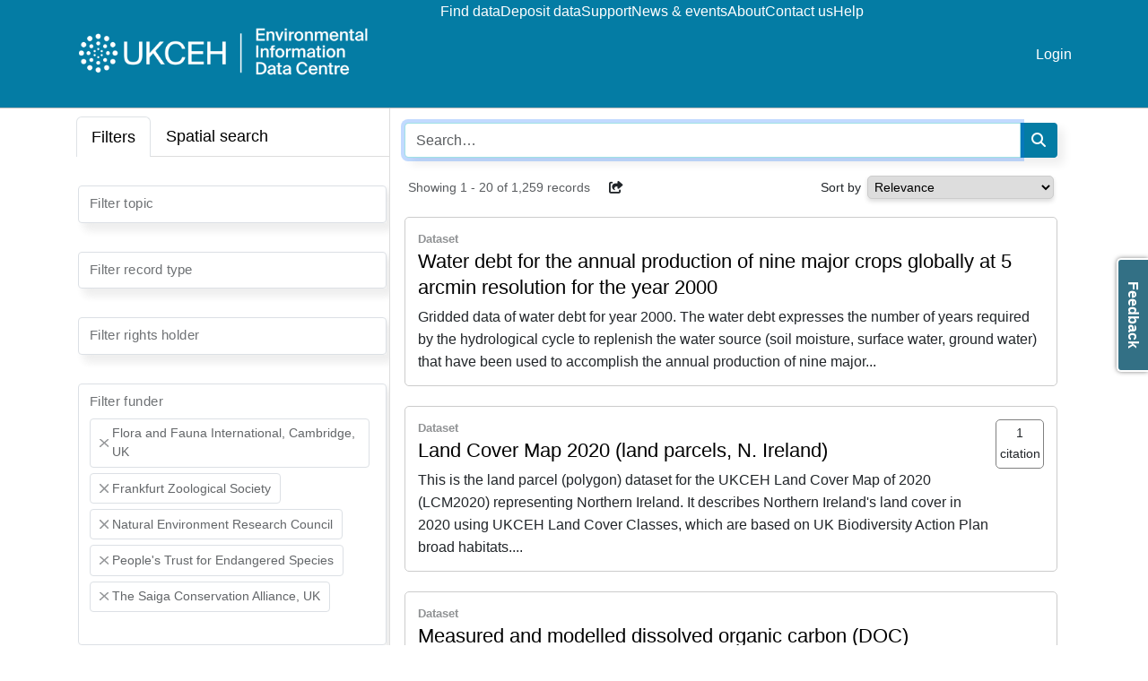

--- FILE ---
content_type: text/html
request_url: https://catalogue.ceh.ac.uk/eidc/documents?facet=funder%7CFrankfurt+Zoological+Society&facet=funder%7CFlora+and+Fauna+International%2C+Cambridge%2C+UK&facet=funder%7CThe+Saiga+Conservation+Alliance%2C+UK&facet=funder%7CNatural+Environment+Research+Council&facet=funder%7CPeople%27s+Trust+for+Endangered+Species
body_size: 23220
content:
<!doctype html>
<html lang="en-GB" data-catalogue="eidc">
 <head>
  <link rel="stylesheet" href="https://cdn.jsdelivr.net/gh/orestbida/cookieconsent@3.0.1/dist/cookieconsent.css">
  <script type="module" src="/sso/static/cookieconsent-config.js"></script> <!-- Google Tag Manager -->
  <script type="text/plain" data-category="analytics">(function(w,d,s,l,i){w[l]=w[l]||[];w[l].push({'gtm.start':
  new Date().getTime(),event:'gtm.js'});var f=d.getElementsByTagName(s)[0],
  j=d.createElement(s),dl=l!='dataLayer'?'&l='+l:'';j.async=true;j.src=
  'https://www.googletagmanager.com/gtm.js?id='+i+dl;f.parentNode.insertBefore(j,f);
  })(window,document,'script','dataLayer','GTM-M6RSW2L');</script> <!-- End Google Tag Manager -->
  <meta charset="utf-8">
  <meta http-equiv="X-UA-Compatible" content="IE=edge">
  <meta name="viewport" content="width=device-width, initial-scale=1">
  <meta name="dcterms.language" content="en">
  <meta name="dcterms.title" content="Search">
  <meta name="og.title" content="Search">
  <meta name="og.site_name" content="EIDC">
  <title>Search - EIDC</title>
  <link rel="stylesheet" type="text/css" href="/static/css/style-eidc.css">
 </head>
 <body data-edit-restricted="disabled">
  <header>
   <div class="container">
    <div class="toolbar">
     <div class="nav-toggle"><i class="fa-solid fa-2x fa-bars"></i> <i class="fa-solid fa-2x fa-xmark"></i>
     </div>
     <div class="navigation">
      <div class="siteLogo"><a href="https://www.eidc.ac.uk"><img src="/static/img/cataloguelogo/eidc.png" alt="EIDC"></a>
      </div>
      <nav class="navbar"><a class="navbar-title" href="https://www.eidc.ac.uk">EIDC</a> <a href="/eidc/documents">Find data</a> <a href="https://www.eidc.ac.uk/deposit">Deposit data</a> <a href="https://www.eidc.ac.uk/support">Support</a> <a href="https://www.eidc.ac.uk/news-and-events">News &amp; events</a> <a href="https://www.eidc.ac.uk/about">About</a> <a href="https://www.eidc.ac.uk/contact">Contact us</a> <a href="https://www.eidc.ac.uk/help">Help</a>
      </nav>
      <nav class="navbar navbar-right">  <li><a href="/sso/login?success=http://catalogue.ceh.ac.uk/eidc/documents?facet=funder%257CFrankfurt+Zoological+Society&facet=funder%257CFlora+and+Fauna+International%252C+Cambridge%252C+UK&facet=funder%257CThe+Saiga+Conservation+Alliance%252C+UK&facet=funder%257CNatural+Environment+Research+Council&facet=funder%257CPeople%2527s+Trust+for+Endangered+Species">Login</a></li>

      </nav>
     </div>
    </div>
   </div>
  </header>
  <main>
   <div class="search facets-mode container" id="search">
    <div class="filters"><!-- Nav tabs -->
     <div class="filter-tabs">
      <ul class="nav nav-tabs" role="tablist">
       <li class="nav-item" role="presentation"><a class="nav-link active" href="#facet-tab" aria-controls="facet-tab" role="tab" data-bs-toggle="tab">Filters</a></li>
       <li role="presentation" class="nav-item search-tab map-tab"><a class="nav-link" href="#spatial-tab" aria-controls="spatial-tab" role="tab" data-bs-toggle="tab">Spatial search</a></li>
      </ul> <!-- Tab panes -->
      <div class="tab-content">
       <div role="tabpanel" class="tab-pane active" id="facet-tab">
        <div class="facet-filter">
         <div class="facet form-floating "><select style="display: none;" class="form-select search-facet" multiple> <option value="http://catalogue.ceh.ac.uk/eidc/documents?facet=funder%7C(Frankfurt%20Zoological%20Society%20OR%20Flora%20and%20Fauna%20International,%20Cambridge,%20UK%20OR%20The%20Saiga%20Conservation%20Alliance,%20UK%20OR%20Natural%20Environment%20Research%20Council%20OR%20People's%20Trust%20for%20Endangered%20Species)&amp;facet=topic%7C0/Agriculture/">Agriculture</option> <option value="http://catalogue.ceh.ac.uk/eidc/documents?facet=funder%7C(Frankfurt%20Zoological%20Society%20OR%20Flora%20and%20Fauna%20International,%20Cambridge,%20UK%20OR%20The%20Saiga%20Conservation%20Alliance,%20UK%20OR%20Natural%20Environment%20Research%20Council%20OR%20People's%20Trust%20for%20Endangered%20Species)&amp;facet=topic%7C0/Animal%20behaviour/">Animal behaviour</option> <option value="http://catalogue.ceh.ac.uk/eidc/documents?facet=funder%7C(Frankfurt%20Zoological%20Society%20OR%20Flora%20and%20Fauna%20International,%20Cambridge,%20UK%20OR%20The%20Saiga%20Conservation%20Alliance,%20UK%20OR%20Natural%20Environment%20Research%20Council%20OR%20People's%20Trust%20for%20Endangered%20Species)&amp;facet=topic%7C0/Biodiversity/">Biodiversity</option> <option value="http://catalogue.ceh.ac.uk/eidc/documents?facet=funder%7C(Frankfurt%20Zoological%20Society%20OR%20Flora%20and%20Fauna%20International,%20Cambridge,%20UK%20OR%20The%20Saiga%20Conservation%20Alliance,%20UK%20OR%20Natural%20Environment%20Research%20Council%20OR%20People's%20Trust%20for%20Endangered%20Species)&amp;facet=topic%7C0/Climate%20and%20climate%20change/">Climate and climate change</option> <option value="http://catalogue.ceh.ac.uk/eidc/documents?facet=funder%7C(Frankfurt%20Zoological%20Society%20OR%20Flora%20and%20Fauna%20International,%20Cambridge,%20UK%20OR%20The%20Saiga%20Conservation%20Alliance,%20UK%20OR%20Natural%20Environment%20Research%20Council%20OR%20People's%20Trust%20for%20Endangered%20Species)&amp;facet=topic%7C0/Ecosystem%20services/">Ecosystem services</option> <option value="http://catalogue.ceh.ac.uk/eidc/documents?facet=funder%7C(Frankfurt%20Zoological%20Society%20OR%20Flora%20and%20Fauna%20International,%20Cambridge,%20UK%20OR%20The%20Saiga%20Conservation%20Alliance,%20UK%20OR%20Natural%20Environment%20Research%20Council%20OR%20People's%20Trust%20for%20Endangered%20Species)&amp;facet=topic%7C0/Environmental%20risk/">Environmental risk</option> <option value="http://catalogue.ceh.ac.uk/eidc/documents?facet=funder%7C(Frankfurt%20Zoological%20Society%20OR%20Flora%20and%20Fauna%20International,%20Cambridge,%20UK%20OR%20The%20Saiga%20Conservation%20Alliance,%20UK%20OR%20Natural%20Environment%20Research%20Council%20OR%20People's%20Trust%20for%20Endangered%20Species)&amp;facet=topic%7C0/Environmental%20survey/">Environmental survey</option> <option value="http://catalogue.ceh.ac.uk/eidc/documents?facet=funder%7C(Frankfurt%20Zoological%20Society%20OR%20Flora%20and%20Fauna%20International,%20Cambridge,%20UK%20OR%20The%20Saiga%20Conservation%20Alliance,%20UK%20OR%20Natural%20Environment%20Research%20Council%20OR%20People's%20Trust%20for%20Endangered%20Species)&amp;facet=topic%7C0/Evolutionary%20ecology/">Evolutionary ecology</option> <option value="http://catalogue.ceh.ac.uk/eidc/documents?facet=funder%7C(Frankfurt%20Zoological%20Society%20OR%20Flora%20and%20Fauna%20International,%20Cambridge,%20UK%20OR%20The%20Saiga%20Conservation%20Alliance,%20UK%20OR%20Natural%20Environment%20Research%20Council%20OR%20People's%20Trust%20for%20Endangered%20Species)&amp;facet=topic%7C0/Hydrology/">Hydrology</option> <option value="http://catalogue.ceh.ac.uk/eidc/documents?facet=funder%7C(Frankfurt%20Zoological%20Society%20OR%20Flora%20and%20Fauna%20International,%20Cambridge,%20UK%20OR%20The%20Saiga%20Conservation%20Alliance,%20UK%20OR%20Natural%20Environment%20Research%20Council%20OR%20People's%20Trust%20for%20Endangered%20Species)&amp;facet=topic%7C0/Invasive%20species/">Invasive species</option> <option value="http://catalogue.ceh.ac.uk/eidc/documents?facet=funder%7C(Frankfurt%20Zoological%20Society%20OR%20Flora%20and%20Fauna%20International,%20Cambridge,%20UK%20OR%20The%20Saiga%20Conservation%20Alliance,%20UK%20OR%20Natural%20Environment%20Research%20Council%20OR%20People's%20Trust%20for%20Endangered%20Species)&amp;facet=topic%7C0/Land%20cover/">Land cover</option> <option value="http://catalogue.ceh.ac.uk/eidc/documents?facet=funder%7C(Frankfurt%20Zoological%20Society%20OR%20Flora%20and%20Fauna%20International,%20Cambridge,%20UK%20OR%20The%20Saiga%20Conservation%20Alliance,%20UK%20OR%20Natural%20Environment%20Research%20Council%20OR%20People's%20Trust%20for%20Endangered%20Species)&amp;facet=topic%7C0/Land%20use/">Land use</option> <option value="http://catalogue.ceh.ac.uk/eidc/documents?facet=funder%7C(Frankfurt%20Zoological%20Society%20OR%20Flora%20and%20Fauna%20International,%20Cambridge,%20UK%20OR%20The%20Saiga%20Conservation%20Alliance,%20UK%20OR%20Natural%20Environment%20Research%20Council%20OR%20People's%20Trust%20for%20Endangered%20Species)&amp;facet=topic%7C0/Mapping/">Mapping</option> <option value="http://catalogue.ceh.ac.uk/eidc/documents?facet=funder%7C(Frankfurt%20Zoological%20Society%20OR%20Flora%20and%20Fauna%20International,%20Cambridge,%20UK%20OR%20The%20Saiga%20Conservation%20Alliance,%20UK%20OR%20Natural%20Environment%20Research%20Council%20OR%20People's%20Trust%20for%20Endangered%20Species)&amp;facet=topic%7C0/Modelling/">Modelling</option> <option value="http://catalogue.ceh.ac.uk/eidc/documents?facet=funder%7C(Frankfurt%20Zoological%20Society%20OR%20Flora%20and%20Fauna%20International,%20Cambridge,%20UK%20OR%20The%20Saiga%20Conservation%20Alliance,%20UK%20OR%20Natural%20Environment%20Research%20Council%20OR%20People's%20Trust%20for%20Endangered%20Species)&amp;facet=topic%7C0/Phenology/">Phenology</option> <option value="http://catalogue.ceh.ac.uk/eidc/documents?facet=funder%7C(Frankfurt%20Zoological%20Society%20OR%20Flora%20and%20Fauna%20International,%20Cambridge,%20UK%20OR%20The%20Saiga%20Conservation%20Alliance,%20UK%20OR%20Natural%20Environment%20Research%20Council%20OR%20People's%20Trust%20for%20Endangered%20Species)&amp;facet=topic%7C0/Pollinators/">Pollinators</option> <option value="http://catalogue.ceh.ac.uk/eidc/documents?facet=funder%7C(Frankfurt%20Zoological%20Society%20OR%20Flora%20and%20Fauna%20International,%20Cambridge,%20UK%20OR%20The%20Saiga%20Conservation%20Alliance,%20UK%20OR%20Natural%20Environment%20Research%20Council%20OR%20People's%20Trust%20for%20Endangered%20Species)&amp;facet=topic%7C0/Pollution/">Pollution</option> <option value="http://catalogue.ceh.ac.uk/eidc/documents?facet=funder%7C(Frankfurt%20Zoological%20Society%20OR%20Flora%20and%20Fauna%20International,%20Cambridge,%20UK%20OR%20The%20Saiga%20Conservation%20Alliance,%20UK%20OR%20Natural%20Environment%20Research%20Council%20OR%20People's%20Trust%20for%20Endangered%20Species)&amp;facet=topic%7C0/Radioecology/">Radioecology</option> <option value="http://catalogue.ceh.ac.uk/eidc/documents?facet=funder%7C(Frankfurt%20Zoological%20Society%20OR%20Flora%20and%20Fauna%20International,%20Cambridge,%20UK%20OR%20The%20Saiga%20Conservation%20Alliance,%20UK%20OR%20Natural%20Environment%20Research%20Council%20OR%20People's%20Trust%20for%20Endangered%20Species)&amp;facet=topic%7C0/Soil/">Soil</option> <option value="http://catalogue.ceh.ac.uk/eidc/documents?facet=funder%7C(Frankfurt%20Zoological%20Society%20OR%20Flora%20and%20Fauna%20International,%20Cambridge,%20UK%20OR%20The%20Saiga%20Conservation%20Alliance,%20UK%20OR%20Natural%20Environment%20Research%20Council%20OR%20People's%20Trust%20for%20Endangered%20Species)&amp;facet=topic%7C0/Water%20quality/">Water quality</option> </select> <label>Filter topic</label>
         </div>
         <div class="facet form-floating "><select style="display: none;" class="form-select search-facet" multiple> <option value="http://catalogue.ceh.ac.uk/eidc/documents?facet=funder%7C(Frankfurt%20Zoological%20Society%20OR%20Flora%20and%20Fauna%20International,%20Cambridge,%20UK%20OR%20The%20Saiga%20Conservation%20Alliance,%20UK%20OR%20Natural%20Environment%20Research%20Council%20OR%20People's%20Trust%20for%20Endangered%20Species)&amp;facet=recordType%7CData%20collection">Data collection</option> <option value="http://catalogue.ceh.ac.uk/eidc/documents?facet=funder%7C(Frankfurt%20Zoological%20Society%20OR%20Flora%20and%20Fauna%20International,%20Cambridge,%20UK%20OR%20The%20Saiga%20Conservation%20Alliance,%20UK%20OR%20Natural%20Environment%20Research%20Council%20OR%20People's%20Trust%20for%20Endangered%20Species)&amp;facet=recordType%7CDataset">Dataset</option> <option value="http://catalogue.ceh.ac.uk/eidc/documents?facet=funder%7C(Frankfurt%20Zoological%20Society%20OR%20Flora%20and%20Fauna%20International,%20Cambridge,%20UK%20OR%20The%20Saiga%20Conservation%20Alliance,%20UK%20OR%20Natural%20Environment%20Research%20Council%20OR%20People's%20Trust%20for%20Endangered%20Species)&amp;facet=recordType%7CDatatype">Datatype</option> <option value="http://catalogue.ceh.ac.uk/eidc/documents?facet=funder%7C(Frankfurt%20Zoological%20Society%20OR%20Flora%20and%20Fauna%20International,%20Cambridge,%20UK%20OR%20The%20Saiga%20Conservation%20Alliance,%20UK%20OR%20Natural%20Environment%20Research%20Council%20OR%20People's%20Trust%20for%20Endangered%20Species)&amp;facet=recordType%7CMap%20(web%20service)">Map (web service)</option> <option value="http://catalogue.ceh.ac.uk/eidc/documents?facet=funder%7C(Frankfurt%20Zoological%20Society%20OR%20Flora%20and%20Fauna%20International,%20Cambridge,%20UK%20OR%20The%20Saiga%20Conservation%20Alliance,%20UK%20OR%20Natural%20Environment%20Research%20Council%20OR%20People's%20Trust%20for%20Endangered%20Species)&amp;facet=recordType%7CModel">Model</option> <option value="http://catalogue.ceh.ac.uk/eidc/documents?facet=funder%7C(Frankfurt%20Zoological%20Society%20OR%20Flora%20and%20Fauna%20International,%20Cambridge,%20UK%20OR%20The%20Saiga%20Conservation%20Alliance,%20UK%20OR%20Natural%20Environment%20Research%20Council%20OR%20People's%20Trust%20for%20Endangered%20Species)&amp;facet=recordType%7CSoftware">Software</option> </select> <label>Filter record type</label>
         </div>
         <div class="facet form-floating "><select style="display: none;" class="form-select search-facet" multiple> <option value="http://catalogue.ceh.ac.uk/eidc/documents?facet=rightsHolder%7CAddingham%20Environment%20Group&amp;facet=funder%7C(Frankfurt%20Zoological%20Society%20OR%20Flora%20and%20Fauna%20International,%20Cambridge,%20UK%20OR%20The%20Saiga%20Conservation%20Alliance,%20UK%20OR%20Natural%20Environment%20Research%20Council%20OR%20People's%20Trust%20for%20Endangered%20Species)">Addingham Environment Group</option> <option value="http://catalogue.ceh.ac.uk/eidc/documents?facet=rightsHolder%7CAgri%20Food%20and%20Biosciences%20Institute&amp;facet=funder%7C(Frankfurt%20Zoological%20Society%20OR%20Flora%20and%20Fauna%20International,%20Cambridge,%20UK%20OR%20The%20Saiga%20Conservation%20Alliance,%20UK%20OR%20Natural%20Environment%20Research%20Council%20OR%20People's%20Trust%20for%20Endangered%20Species)">Agri Food and Biosciences Institute</option> <option value="http://catalogue.ceh.ac.uk/eidc/documents?facet=rightsHolder%7CAgri-Food%20and%20Biosciences%20Institute%20(AFBI)&amp;facet=funder%7C(Frankfurt%20Zoological%20Society%20OR%20Flora%20and%20Fauna%20International,%20Cambridge,%20UK%20OR%20The%20Saiga%20Conservation%20Alliance,%20UK%20OR%20Natural%20Environment%20Research%20Council%20OR%20People's%20Trust%20for%20Endangered%20Species)">Agri-Food and Biosciences Institute (AFBI)</option> <option value="http://catalogue.ceh.ac.uk/eidc/documents?facet=rightsHolder%7CAshoka%20Trust%20for%20Research%20in%20Ecology%20and%20the%20Environment&amp;facet=funder%7C(Frankfurt%20Zoological%20Society%20OR%20Flora%20and%20Fauna%20International,%20Cambridge,%20UK%20OR%20The%20Saiga%20Conservation%20Alliance,%20UK%20OR%20Natural%20Environment%20Research%20Council%20OR%20People's%20Trust%20for%20Endangered%20Species)">Ashoka Trust for Research in Ecology and the Environment</option> <option value="http://catalogue.ceh.ac.uk/eidc/documents?facet=rightsHolder%7CBangor%20University&amp;facet=funder%7C(Frankfurt%20Zoological%20Society%20OR%20Flora%20and%20Fauna%20International,%20Cambridge,%20UK%20OR%20The%20Saiga%20Conservation%20Alliance,%20UK%20OR%20Natural%20Environment%20Research%20Council%20OR%20People's%20Trust%20for%20Endangered%20Species)">Bangor University</option> <option value="http://catalogue.ceh.ac.uk/eidc/documents?facet=rightsHolder%7CBaruch%20Institute%20of%20Coastal%20Ecology%20and%20Forest%20Science&amp;facet=funder%7C(Frankfurt%20Zoological%20Society%20OR%20Flora%20and%20Fauna%20International,%20Cambridge,%20UK%20OR%20The%20Saiga%20Conservation%20Alliance,%20UK%20OR%20Natural%20Environment%20Research%20Council%20OR%20People's%20Trust%20for%20Endangered%20Species)">Baruch Institute of Coastal Ecology and Forest Science</option> <option value="http://catalogue.ceh.ac.uk/eidc/documents?facet=rightsHolder%7CBirmingham%20Institute%20of%20Forest%20Research,%20University%20of%20Birmingham&amp;facet=funder%7C(Frankfurt%20Zoological%20Society%20OR%20Flora%20and%20Fauna%20International,%20Cambridge,%20UK%20OR%20The%20Saiga%20Conservation%20Alliance,%20UK%20OR%20Natural%20Environment%20Research%20Council%20OR%20People's%20Trust%20for%20Endangered%20Species)">Birmingham Institute of Forest Research, University of Birmingham</option> <option value="http://catalogue.ceh.ac.uk/eidc/documents?facet=rightsHolder%7CBotanical%20Society%20of%20Britain%20and%20Ireland&amp;facet=funder%7C(Frankfurt%20Zoological%20Society%20OR%20Flora%20and%20Fauna%20International,%20Cambridge,%20UK%20OR%20The%20Saiga%20Conservation%20Alliance,%20UK%20OR%20Natural%20Environment%20Research%20Council%20OR%20People's%20Trust%20for%20Endangered%20Species)">Botanical Society of Britain and Ireland</option> <option value="http://catalogue.ceh.ac.uk/eidc/documents?facet=rightsHolder%7CBotanical%20Society%20of%20Scotland%20SCIO&amp;facet=funder%7C(Frankfurt%20Zoological%20Society%20OR%20Flora%20and%20Fauna%20International,%20Cambridge,%20UK%20OR%20The%20Saiga%20Conservation%20Alliance,%20UK%20OR%20Natural%20Environment%20Research%20Council%20OR%20People's%20Trust%20for%20Endangered%20Species)">Botanical Society of Scotland SCIO</option> <option value="http://catalogue.ceh.ac.uk/eidc/documents?facet=rightsHolder%7CBritish%20Geological%20Survey&amp;facet=funder%7C(Frankfurt%20Zoological%20Society%20OR%20Flora%20and%20Fauna%20International,%20Cambridge,%20UK%20OR%20The%20Saiga%20Conservation%20Alliance,%20UK%20OR%20Natural%20Environment%20Research%20Council%20OR%20People's%20Trust%20for%20Endangered%20Species)">British Geological Survey</option> <option value="http://catalogue.ceh.ac.uk/eidc/documents?facet=rightsHolder%7CBritish%20Trust%20for%20Ornithology&amp;facet=funder%7C(Frankfurt%20Zoological%20Society%20OR%20Flora%20and%20Fauna%20International,%20Cambridge,%20UK%20OR%20The%20Saiga%20Conservation%20Alliance,%20UK%20OR%20Natural%20Environment%20Research%20Council%20OR%20People's%20Trust%20for%20Endangered%20Species)">British Trust for Ornithology</option> <option value="http://catalogue.ceh.ac.uk/eidc/documents?facet=rightsHolder%7CBrunel%20University%20London&amp;facet=funder%7C(Frankfurt%20Zoological%20Society%20OR%20Flora%20and%20Fauna%20International,%20Cambridge,%20UK%20OR%20The%20Saiga%20Conservation%20Alliance,%20UK%20OR%20Natural%20Environment%20Research%20Council%20OR%20People's%20Trust%20for%20Endangered%20Species)">Brunel University London</option> <option value="http://catalogue.ceh.ac.uk/eidc/documents?facet=rightsHolder%7CBrunel%20University%20of%20London&amp;facet=funder%7C(Frankfurt%20Zoological%20Society%20OR%20Flora%20and%20Fauna%20International,%20Cambridge,%20UK%20OR%20The%20Saiga%20Conservation%20Alliance,%20UK%20OR%20Natural%20Environment%20Research%20Council%20OR%20People's%20Trust%20for%20Endangered%20Species)">Brunel University of London</option> <option value="http://catalogue.ceh.ac.uk/eidc/documents?facet=rightsHolder%7CBumblebee%20Conservation%20Trust&amp;facet=funder%7C(Frankfurt%20Zoological%20Society%20OR%20Flora%20and%20Fauna%20International,%20Cambridge,%20UK%20OR%20The%20Saiga%20Conservation%20Alliance,%20UK%20OR%20Natural%20Environment%20Research%20Council%20OR%20People's%20Trust%20for%20Endangered%20Species)">Bumblebee Conservation Trust</option> <option value="http://catalogue.ceh.ac.uk/eidc/documents?facet=rightsHolder%7CButterfly%20Conservation&amp;facet=funder%7C(Frankfurt%20Zoological%20Society%20OR%20Flora%20and%20Fauna%20International,%20Cambridge,%20UK%20OR%20The%20Saiga%20Conservation%20Alliance,%20UK%20OR%20Natural%20Environment%20Research%20Council%20OR%20People's%20Trust%20for%20Endangered%20Species)">Butterfly Conservation</option> <option value="http://catalogue.ceh.ac.uk/eidc/documents?facet=rightsHolder%7CC.L.%20Rex&amp;facet=funder%7C(Frankfurt%20Zoological%20Society%20OR%20Flora%20and%20Fauna%20International,%20Cambridge,%20UK%20OR%20The%20Saiga%20Conservation%20Alliance,%20UK%20OR%20Natural%20Environment%20Research%20Council%20OR%20People's%20Trust%20for%20Endangered%20Species)">C.L. Rex</option> <option value="http://catalogue.ceh.ac.uk/eidc/documents?facet=rightsHolder%7CCONICET&amp;facet=funder%7C(Frankfurt%20Zoological%20Society%20OR%20Flora%20and%20Fauna%20International,%20Cambridge,%20UK%20OR%20The%20Saiga%20Conservation%20Alliance,%20UK%20OR%20Natural%20Environment%20Research%20Council%20OR%20People's%20Trust%20for%20Endangered%20Species)">CONICET</option> <option value="http://catalogue.ceh.ac.uk/eidc/documents?facet=rightsHolder%7CCardiff%20University&amp;facet=funder%7C(Frankfurt%20Zoological%20Society%20OR%20Flora%20and%20Fauna%20International,%20Cambridge,%20UK%20OR%20The%20Saiga%20Conservation%20Alliance,%20UK%20OR%20Natural%20Environment%20Research%20Council%20OR%20People's%20Trust%20for%20Endangered%20Species)">Cardiff University</option> <option value="http://catalogue.ceh.ac.uk/eidc/documents?facet=rightsHolder%7CCenter%20for%20Large%20Landscape%20Conservation&amp;facet=funder%7C(Frankfurt%20Zoological%20Society%20OR%20Flora%20and%20Fauna%20International,%20Cambridge,%20UK%20OR%20The%20Saiga%20Conservation%20Alliance,%20UK%20OR%20Natural%20Environment%20Research%20Council%20OR%20People's%20Trust%20for%20Endangered%20Species)">Center for Large Landscape Conservation</option> <option value="http://catalogue.ceh.ac.uk/eidc/documents?facet=rightsHolder%7CCentre%20for%20Ecology%20%26%20Hydrology&amp;facet=funder%7C(Frankfurt%20Zoological%20Society%20OR%20Flora%20and%20Fauna%20International,%20Cambridge,%20UK%20OR%20The%20Saiga%20Conservation%20Alliance,%20UK%20OR%20Natural%20Environment%20Research%20Council%20OR%20People's%20Trust%20for%20Endangered%20Species)">Centre for Ecology &amp; Hydrology</option> <option value="http://catalogue.ceh.ac.uk/eidc/documents?facet=rightsHolder%7CChornobyl%20Center%20for%20Nuclear%20Safety&amp;facet=funder%7C(Frankfurt%20Zoological%20Society%20OR%20Flora%20and%20Fauna%20International,%20Cambridge,%20UK%20OR%20The%20Saiga%20Conservation%20Alliance,%20UK%20OR%20Natural%20Environment%20Research%20Council%20OR%20People's%20Trust%20for%20Endangered%20Species)">Chornobyl Center for Nuclear Safety</option> <option value="http://catalogue.ceh.ac.uk/eidc/documents?facet=rightsHolder%7CCopperbelt%20University&amp;facet=funder%7C(Frankfurt%20Zoological%20Society%20OR%20Flora%20and%20Fauna%20International,%20Cambridge,%20UK%20OR%20The%20Saiga%20Conservation%20Alliance,%20UK%20OR%20Natural%20Environment%20Research%20Council%20OR%20People's%20Trust%20for%20Endangered%20Species)">Copperbelt University</option> <option value="http://catalogue.ceh.ac.uk/eidc/documents?facet=rightsHolder%7CCoventry%20University&amp;facet=funder%7C(Frankfurt%20Zoological%20Society%20OR%20Flora%20and%20Fauna%20International,%20Cambridge,%20UK%20OR%20The%20Saiga%20Conservation%20Alliance,%20UK%20OR%20Natural%20Environment%20Research%20Council%20OR%20People's%20Trust%20for%20Endangered%20Species)">Coventry University</option> <option value="http://catalogue.ceh.ac.uk/eidc/documents?facet=rightsHolder%7CCranfield%20University&amp;facet=funder%7C(Frankfurt%20Zoological%20Society%20OR%20Flora%20and%20Fauna%20International,%20Cambridge,%20UK%20OR%20The%20Saiga%20Conservation%20Alliance,%20UK%20OR%20Natural%20Environment%20Research%20Council%20OR%20People's%20Trust%20for%20Endangered%20Species)">Cranfield University</option> <option value="http://catalogue.ceh.ac.uk/eidc/documents?facet=rightsHolder%7CDEFRA&amp;facet=funder%7C(Frankfurt%20Zoological%20Society%20OR%20Flora%20and%20Fauna%20International,%20Cambridge,%20UK%20OR%20The%20Saiga%20Conservation%20Alliance,%20UK%20OR%20Natural%20Environment%20Research%20Council%20OR%20People's%20Trust%20for%20Endangered%20Species)">DEFRA</option> <option value="http://catalogue.ceh.ac.uk/eidc/documents?facet=rightsHolder%7CDepartment%20for%20Environment%20Food%20and%20Rural%20Affairs&amp;facet=funder%7C(Frankfurt%20Zoological%20Society%20OR%20Flora%20and%20Fauna%20International,%20Cambridge,%20UK%20OR%20The%20Saiga%20Conservation%20Alliance,%20UK%20OR%20Natural%20Environment%20Research%20Council%20OR%20People's%20Trust%20for%20Endangered%20Species)">Department for Environment Food and Rural Affairs</option> <option value="http://catalogue.ceh.ac.uk/eidc/documents?facet=rightsHolder%7CDepartment%20for%20Environment,%20Food%20%26%20Rural%20Affairs&amp;facet=funder%7C(Frankfurt%20Zoological%20Society%20OR%20Flora%20and%20Fauna%20International,%20Cambridge,%20UK%20OR%20The%20Saiga%20Conservation%20Alliance,%20UK%20OR%20Natural%20Environment%20Research%20Council%20OR%20People's%20Trust%20for%20Endangered%20Species)">Department for Environment, Food &amp; Rural Affairs</option> <option value="http://catalogue.ceh.ac.uk/eidc/documents?facet=rightsHolder%7CDepartment%20of%20Agriculture,%20Environment%20and%20Rural%20Affairs&amp;facet=funder%7C(Frankfurt%20Zoological%20Society%20OR%20Flora%20and%20Fauna%20International,%20Cambridge,%20UK%20OR%20The%20Saiga%20Conservation%20Alliance,%20UK%20OR%20Natural%20Environment%20Research%20Council%20OR%20People's%20Trust%20for%20Endangered%20Species)">Department of Agriculture, Environment and Rural Affairs</option> <option value="http://catalogue.ceh.ac.uk/eidc/documents?facet=rightsHolder%7CDepartment%20of%20Agriculture,%20Environment%20and%20Rural%20Affairs%20of%20Northern%20Ireland&amp;facet=funder%7C(Frankfurt%20Zoological%20Society%20OR%20Flora%20and%20Fauna%20International,%20Cambridge,%20UK%20OR%20The%20Saiga%20Conservation%20Alliance,%20UK%20OR%20Natural%20Environment%20Research%20Council%20OR%20People's%20Trust%20for%20Endangered%20Species)">Department of Agriculture, Environment and Rural Affairs of Northern Ireland</option> <option value="http://catalogue.ceh.ac.uk/eidc/documents?facet=rightsHolder%7CDurham%20University&amp;facet=funder%7C(Frankfurt%20Zoological%20Society%20OR%20Flora%20and%20Fauna%20International,%20Cambridge,%20UK%20OR%20The%20Saiga%20Conservation%20Alliance,%20UK%20OR%20Natural%20Environment%20Research%20Council%20OR%20People's%20Trust%20for%20Endangered%20Species)">Durham University</option> <option value="http://catalogue.ceh.ac.uk/eidc/documents?facet=rightsHolder%7CEcological%20Continuity%20Trust&amp;facet=funder%7C(Frankfurt%20Zoological%20Society%20OR%20Flora%20and%20Fauna%20International,%20Cambridge,%20UK%20OR%20The%20Saiga%20Conservation%20Alliance,%20UK%20OR%20Natural%20Environment%20Research%20Council%20OR%20People's%20Trust%20for%20Endangered%20Species)">Ecological Continuity Trust</option> <option value="http://catalogue.ceh.ac.uk/eidc/documents?facet=rightsHolder%7CEdge%20Hill%20University&amp;facet=funder%7C(Frankfurt%20Zoological%20Society%20OR%20Flora%20and%20Fauna%20International,%20Cambridge,%20UK%20OR%20The%20Saiga%20Conservation%20Alliance,%20UK%20OR%20Natural%20Environment%20Research%20Council%20OR%20People's%20Trust%20for%20Endangered%20Species)">Edge Hill University</option> <option value="http://catalogue.ceh.ac.uk/eidc/documents?facet=rightsHolder%7CEnvironment%20Agency&amp;facet=funder%7C(Frankfurt%20Zoological%20Society%20OR%20Flora%20and%20Fauna%20International,%20Cambridge,%20UK%20OR%20The%20Saiga%20Conservation%20Alliance,%20UK%20OR%20Natural%20Environment%20Research%20Council%20OR%20People's%20Trust%20for%20Endangered%20Species)">Environment Agency</option> <option value="http://catalogue.ceh.ac.uk/eidc/documents?facet=rightsHolder%7CFathom&amp;facet=funder%7C(Frankfurt%20Zoological%20Society%20OR%20Flora%20and%20Fauna%20International,%20Cambridge,%20UK%20OR%20The%20Saiga%20Conservation%20Alliance,%20UK%20OR%20Natural%20Environment%20Research%20Council%20OR%20People's%20Trust%20for%20Endangered%20Species)">Fathom</option> <option value="http://catalogue.ceh.ac.uk/eidc/documents?facet=rightsHolder%7CForest%20Research&amp;facet=funder%7C(Frankfurt%20Zoological%20Society%20OR%20Flora%20and%20Fauna%20International,%20Cambridge,%20UK%20OR%20The%20Saiga%20Conservation%20Alliance,%20UK%20OR%20Natural%20Environment%20Research%20Council%20OR%20People's%20Trust%20for%20Endangered%20Species)">Forest Research</option> <option value="http://catalogue.ceh.ac.uk/eidc/documents?facet=rightsHolder%7CForestry%20England&amp;facet=funder%7C(Frankfurt%20Zoological%20Society%20OR%20Flora%20and%20Fauna%20International,%20Cambridge,%20UK%20OR%20The%20Saiga%20Conservation%20Alliance,%20UK%20OR%20Natural%20Environment%20Research%20Council%20OR%20People's%20Trust%20for%20Endangered%20Species)">Forestry England</option> <option value="http://catalogue.ceh.ac.uk/eidc/documents?facet=rightsHolder%7CGame%20and%20Wildlife%20Conservation%20Trust&amp;facet=funder%7C(Frankfurt%20Zoological%20Society%20OR%20Flora%20and%20Fauna%20International,%20Cambridge,%20UK%20OR%20The%20Saiga%20Conservation%20Alliance,%20UK%20OR%20Natural%20Environment%20Research%20Council%20OR%20People's%20Trust%20for%20Endangered%20Species)">Game and Wildlife Conservation Trust</option> <option value="http://catalogue.ceh.ac.uk/eidc/documents?facet=rightsHolder%7CGrupo%20de%20Ecolog%C3%ADa%20de%20la%20Polinizacion%20(EcoPol),%20INIBIOMA%20(CONICET,%20Universidad%20Nacional%20del%20Comahue)&amp;facet=funder%7C(Frankfurt%20Zoological%20Society%20OR%20Flora%20and%20Fauna%20International,%20Cambridge,%20UK%20OR%20The%20Saiga%20Conservation%20Alliance,%20UK%20OR%20Natural%20Environment%20Research%20Council%20OR%20People's%20Trust%20for%20Endangered%20Species)">Grupo de Ecología de la Polinizacion (EcoPol), INIBIOMA (CONICET, Universidad Nacional del Comahue)</option> <option value="http://catalogue.ceh.ac.uk/eidc/documents?facet=rightsHolder%7CHelmholtz%20Association&amp;facet=funder%7C(Frankfurt%20Zoological%20Society%20OR%20Flora%20and%20Fauna%20International,%20Cambridge,%20UK%20OR%20The%20Saiga%20Conservation%20Alliance,%20UK%20OR%20Natural%20Environment%20Research%20Council%20OR%20People's%20Trust%20for%20Endangered%20Species)">Helmholtz Association</option> <option value="http://catalogue.ceh.ac.uk/eidc/documents?facet=rightsHolder%7CHeriot-Watt%20University&amp;facet=funder%7C(Frankfurt%20Zoological%20Society%20OR%20Flora%20and%20Fauna%20International,%20Cambridge,%20UK%20OR%20The%20Saiga%20Conservation%20Alliance,%20UK%20OR%20Natural%20Environment%20Research%20Council%20OR%20People's%20Trust%20for%20Endangered%20Species)">Heriot-Watt University</option> <option value="http://catalogue.ceh.ac.uk/eidc/documents?facet=rightsHolder%7CHighlands%20Rewilding%20Ltd&amp;facet=funder%7C(Frankfurt%20Zoological%20Society%20OR%20Flora%20and%20Fauna%20International,%20Cambridge,%20UK%20OR%20The%20Saiga%20Conservation%20Alliance,%20UK%20OR%20Natural%20Environment%20Research%20Council%20OR%20People's%20Trust%20for%20Endangered%20Species)">Highlands Rewilding Ltd</option> <option value="http://catalogue.ceh.ac.uk/eidc/documents?facet=rightsHolder%7CHymettus&amp;facet=funder%7C(Frankfurt%20Zoological%20Society%20OR%20Flora%20and%20Fauna%20International,%20Cambridge,%20UK%20OR%20The%20Saiga%20Conservation%20Alliance,%20UK%20OR%20Natural%20Environment%20Research%20Council%20OR%20People's%20Trust%20for%20Endangered%20Species)">Hymettus</option> <option value="http://catalogue.ceh.ac.uk/eidc/documents?facet=rightsHolder%7CImperial%20College%20London&amp;facet=funder%7C(Frankfurt%20Zoological%20Society%20OR%20Flora%20and%20Fauna%20International,%20Cambridge,%20UK%20OR%20The%20Saiga%20Conservation%20Alliance,%20UK%20OR%20Natural%20Environment%20Research%20Council%20OR%20People's%20Trust%20for%20Endangered%20Species)">Imperial College London</option> <option value="http://catalogue.ceh.ac.uk/eidc/documents?facet=rightsHolder%7CInstitute%20of%20Zoology&amp;facet=funder%7C(Frankfurt%20Zoological%20Society%20OR%20Flora%20and%20Fauna%20International,%20Cambridge,%20UK%20OR%20The%20Saiga%20Conservation%20Alliance,%20UK%20OR%20Natural%20Environment%20Research%20Council%20OR%20People's%20Trust%20for%20Endangered%20Species)">Institute of Zoology</option> <option value="http://catalogue.ceh.ac.uk/eidc/documents?facet=rightsHolder%7CInstitute%20of%20Zoology,%20Zoological%20Society%20of%20London&amp;facet=funder%7C(Frankfurt%20Zoological%20Society%20OR%20Flora%20and%20Fauna%20International,%20Cambridge,%20UK%20OR%20The%20Saiga%20Conservation%20Alliance,%20UK%20OR%20Natural%20Environment%20Research%20Council%20OR%20People's%20Trust%20for%20Endangered%20Species)">Institute of Zoology, Zoological Society of London</option> <option value="http://catalogue.ceh.ac.uk/eidc/documents?facet=rightsHolder%7CInstituto%20de%20Ecolog%C3%ADa%20Regional%20(Universidad%20Nacional%20de%20Tucum%C3%A1n%20%26%20CONICET)&amp;facet=funder%7C(Frankfurt%20Zoological%20Society%20OR%20Flora%20and%20Fauna%20International,%20Cambridge,%20UK%20OR%20The%20Saiga%20Conservation%20Alliance,%20UK%20OR%20Natural%20Environment%20Research%20Council%20OR%20People's%20Trust%20for%20Endangered%20Species)">Instituto de Ecología Regional (Universidad Nacional de Tucumán &amp; CONICET)</option> <option value="http://catalogue.ceh.ac.uk/eidc/documents?facet=rightsHolder%7CInstituto%20de%20Ecolog%C3%ADa%20Regional%20(Universidad%20Nacional%20de%20Tucum%C3%A1n%20%26%20CONICET),%20Argentina&amp;facet=funder%7C(Frankfurt%20Zoological%20Society%20OR%20Flora%20and%20Fauna%20International,%20Cambridge,%20UK%20OR%20The%20Saiga%20Conservation%20Alliance,%20UK%20OR%20Natural%20Environment%20Research%20Council%20OR%20People's%20Trust%20for%20Endangered%20Species)">Instituto de Ecología Regional (Universidad Nacional de Tucumán &amp; CONICET), Argentina</option> <option value="http://catalogue.ceh.ac.uk/eidc/documents?facet=rightsHolder%7CInstituto%20de%20Investigaciones%20de%20la%20Amazon%C3%ADa%20Peruana&amp;facet=funder%7C(Frankfurt%20Zoological%20Society%20OR%20Flora%20and%20Fauna%20International,%20Cambridge,%20UK%20OR%20The%20Saiga%20Conservation%20Alliance,%20UK%20OR%20Natural%20Environment%20Research%20Council%20OR%20People's%20Trust%20for%20Endangered%20Species)">Instituto de Investigaciones de la Amazonía Peruana</option> <option value="http://catalogue.ceh.ac.uk/eidc/documents?facet=rightsHolder%7CJames%20Hutton%20Institute&amp;facet=funder%7C(Frankfurt%20Zoological%20Society%20OR%20Flora%20and%20Fauna%20International,%20Cambridge,%20UK%20OR%20The%20Saiga%20Conservation%20Alliance,%20UK%20OR%20Natural%20Environment%20Research%20Council%20OR%20People's%20Trust%20for%20Endangered%20Species)">James Hutton Institute</option> <option value="http://catalogue.ceh.ac.uk/eidc/documents?facet=rightsHolder%7CJoint%20Nature%20Conservation%20Committee&amp;facet=funder%7C(Frankfurt%20Zoological%20Society%20OR%20Flora%20and%20Fauna%20International,%20Cambridge,%20UK%20OR%20The%20Saiga%20Conservation%20Alliance,%20UK%20OR%20Natural%20Environment%20Research%20Council%20OR%20People's%20Trust%20for%20Endangered%20Species)">Joint Nature Conservation Committee</option> <option value="http://catalogue.ceh.ac.uk/eidc/documents?facet=rightsHolder%7CKarlsruhe%20Institute%20of%20Technology&amp;facet=funder%7C(Frankfurt%20Zoological%20Society%20OR%20Flora%20and%20Fauna%20International,%20Cambridge,%20UK%20OR%20The%20Saiga%20Conservation%20Alliance,%20UK%20OR%20Natural%20Environment%20Research%20Council%20OR%20People's%20Trust%20for%20Endangered%20Species)">Karlsruhe Institute of Technology</option> <option value="http://catalogue.ceh.ac.uk/eidc/documents?facet=rightsHolder%7CKathmandu%20University&amp;facet=funder%7C(Frankfurt%20Zoological%20Society%20OR%20Flora%20and%20Fauna%20International,%20Cambridge,%20UK%20OR%20The%20Saiga%20Conservation%20Alliance,%20UK%20OR%20Natural%20Environment%20Research%20Council%20OR%20People's%20Trust%20for%20Endangered%20Species)">Kathmandu University</option> <option value="http://catalogue.ceh.ac.uk/eidc/documents?facet=rightsHolder%7CKeele%20University&amp;facet=funder%7C(Frankfurt%20Zoological%20Society%20OR%20Flora%20and%20Fauna%20International,%20Cambridge,%20UK%20OR%20The%20Saiga%20Conservation%20Alliance,%20UK%20OR%20Natural%20Environment%20Research%20Council%20OR%20People's%20Trust%20for%20Endangered%20Species)">Keele University</option> <option value="http://catalogue.ceh.ac.uk/eidc/documents?facet=rightsHolder%7CLancaster%20University&amp;facet=funder%7C(Frankfurt%20Zoological%20Society%20OR%20Flora%20and%20Fauna%20International,%20Cambridge,%20UK%20OR%20The%20Saiga%20Conservation%20Alliance,%20UK%20OR%20Natural%20Environment%20Research%20Council%20OR%20People's%20Trust%20for%20Endangered%20Species)">Lancaster University</option> <option value="http://catalogue.ceh.ac.uk/eidc/documents?facet=rightsHolder%7CLoughborough%20University&amp;facet=funder%7C(Frankfurt%20Zoological%20Society%20OR%20Flora%20and%20Fauna%20International,%20Cambridge,%20UK%20OR%20The%20Saiga%20Conservation%20Alliance,%20UK%20OR%20Natural%20Environment%20Research%20Council%20OR%20People's%20Trust%20for%20Endangered%20Species)">Loughborough University</option> <option value="http://catalogue.ceh.ac.uk/eidc/documents?facet=rightsHolder%7CManchester%20Metropolitan%20University&amp;facet=funder%7C(Frankfurt%20Zoological%20Society%20OR%20Flora%20and%20Fauna%20International,%20Cambridge,%20UK%20OR%20The%20Saiga%20Conservation%20Alliance,%20UK%20OR%20Natural%20Environment%20Research%20Council%20OR%20People's%20Trust%20for%20Endangered%20Species)">Manchester Metropolitan University</option> <option value="http://catalogue.ceh.ac.uk/eidc/documents?facet=rightsHolder%7CNEIF%20Radiocarbon%20Laboratory&amp;facet=funder%7C(Frankfurt%20Zoological%20Society%20OR%20Flora%20and%20Fauna%20International,%20Cambridge,%20UK%20OR%20The%20Saiga%20Conservation%20Alliance,%20UK%20OR%20Natural%20Environment%20Research%20Council%20OR%20People's%20Trust%20for%20Endangered%20Species)">NEIF Radiocarbon Laboratory</option> <option value="http://catalogue.ceh.ac.uk/eidc/documents?facet=rightsHolder%7CNational%20Environmental%20Research%20Council&amp;facet=funder%7C(Frankfurt%20Zoological%20Society%20OR%20Flora%20and%20Fauna%20International,%20Cambridge,%20UK%20OR%20The%20Saiga%20Conservation%20Alliance,%20UK%20OR%20Natural%20Environment%20Research%20Council%20OR%20People's%20Trust%20for%20Endangered%20Species)">National Environmental Research Council</option> <option value="http://catalogue.ceh.ac.uk/eidc/documents?facet=rightsHolder%7CNational%20Oceanography%20Centre&amp;facet=funder%7C(Frankfurt%20Zoological%20Society%20OR%20Flora%20and%20Fauna%20International,%20Cambridge,%20UK%20OR%20The%20Saiga%20Conservation%20Alliance,%20UK%20OR%20Natural%20Environment%20Research%20Council%20OR%20People's%20Trust%20for%20Endangered%20Species)">National Oceanography Centre</option> <option value="http://catalogue.ceh.ac.uk/eidc/documents?facet=rightsHolder%7CNational%20University%20of%20Comahue&amp;facet=funder%7C(Frankfurt%20Zoological%20Society%20OR%20Flora%20and%20Fauna%20International,%20Cambridge,%20UK%20OR%20The%20Saiga%20Conservation%20Alliance,%20UK%20OR%20Natural%20Environment%20Research%20Council%20OR%20People's%20Trust%20for%20Endangered%20Species)">National University of Comahue</option> <option value="http://catalogue.ceh.ac.uk/eidc/documents?facet=rightsHolder%7CNational%20University%20of%20Life%20and%20Environmental%20Sciences%20of%20Ukraine&amp;facet=funder%7C(Frankfurt%20Zoological%20Society%20OR%20Flora%20and%20Fauna%20International,%20Cambridge,%20UK%20OR%20The%20Saiga%20Conservation%20Alliance,%20UK%20OR%20Natural%20Environment%20Research%20Council%20OR%20People's%20Trust%20for%20Endangered%20Species)">National University of Life and Environmental Sciences of Ukraine</option> <option value="http://catalogue.ceh.ac.uk/eidc/documents?facet=rightsHolder%7CNatural%20England&amp;facet=funder%7C(Frankfurt%20Zoological%20Society%20OR%20Flora%20and%20Fauna%20International,%20Cambridge,%20UK%20OR%20The%20Saiga%20Conservation%20Alliance,%20UK%20OR%20Natural%20Environment%20Research%20Council%20OR%20People's%20Trust%20for%20Endangered%20Species)">Natural England</option> <option value="http://catalogue.ceh.ac.uk/eidc/documents?facet=rightsHolder%7CNatural%20Environment%20Research%20Council&amp;facet=funder%7C(Frankfurt%20Zoological%20Society%20OR%20Flora%20and%20Fauna%20International,%20Cambridge,%20UK%20OR%20The%20Saiga%20Conservation%20Alliance,%20UK%20OR%20Natural%20Environment%20Research%20Council%20OR%20People's%20Trust%20for%20Endangered%20Species)">Natural Environment Research Council</option> <option value="http://catalogue.ceh.ac.uk/eidc/documents?facet=rightsHolder%7CNatural%20History%20Museum&amp;facet=funder%7C(Frankfurt%20Zoological%20Society%20OR%20Flora%20and%20Fauna%20International,%20Cambridge,%20UK%20OR%20The%20Saiga%20Conservation%20Alliance,%20UK%20OR%20Natural%20Environment%20Research%20Council%20OR%20People's%20Trust%20for%20Endangered%20Species)">Natural History Museum</option> <option value="http://catalogue.ceh.ac.uk/eidc/documents?facet=rightsHolder%7CNatural%20Resources%20Institute&amp;facet=funder%7C(Frankfurt%20Zoological%20Society%20OR%20Flora%20and%20Fauna%20International,%20Cambridge,%20UK%20OR%20The%20Saiga%20Conservation%20Alliance,%20UK%20OR%20Natural%20Environment%20Research%20Council%20OR%20People's%20Trust%20for%20Endangered%20Species)">Natural Resources Institute</option> <option value="http://catalogue.ceh.ac.uk/eidc/documents?facet=rightsHolder%7CNatural%20Resources%20Wales&amp;facet=funder%7C(Frankfurt%20Zoological%20Society%20OR%20Flora%20and%20Fauna%20International,%20Cambridge,%20UK%20OR%20The%20Saiga%20Conservation%20Alliance,%20UK%20OR%20Natural%20Environment%20Research%20Council%20OR%20People's%20Trust%20for%20Endangered%20Species)">Natural Resources Wales</option> <option value="http://catalogue.ceh.ac.uk/eidc/documents?facet=rightsHolder%7CNatureScot%20Peatland%20Action&amp;facet=funder%7C(Frankfurt%20Zoological%20Society%20OR%20Flora%20and%20Fauna%20International,%20Cambridge,%20UK%20OR%20The%20Saiga%20Conservation%20Alliance,%20UK%20OR%20Natural%20Environment%20Research%20Council%20OR%20People's%20Trust%20for%20Endangered%20Species)">NatureScot Peatland Action</option> <option value="http://catalogue.ceh.ac.uk/eidc/documents?facet=rightsHolder%7CNewcastle%20University&amp;facet=funder%7C(Frankfurt%20Zoological%20Society%20OR%20Flora%20and%20Fauna%20International,%20Cambridge,%20UK%20OR%20The%20Saiga%20Conservation%20Alliance,%20UK%20OR%20Natural%20Environment%20Research%20Council%20OR%20People's%20Trust%20for%20Endangered%20Species)">Newcastle University</option> <option value="http://catalogue.ceh.ac.uk/eidc/documents?facet=rightsHolder%7CNorthern%20Ireland%20Environment%20Agency&amp;facet=funder%7C(Frankfurt%20Zoological%20Society%20OR%20Flora%20and%20Fauna%20International,%20Cambridge,%20UK%20OR%20The%20Saiga%20Conservation%20Alliance,%20UK%20OR%20Natural%20Environment%20Research%20Council%20OR%20People's%20Trust%20for%20Endangered%20Species)">Northern Ireland Environment Agency</option> <option value="http://catalogue.ceh.ac.uk/eidc/documents?facet=rightsHolder%7CNorthumbria%20University&amp;facet=funder%7C(Frankfurt%20Zoological%20Society%20OR%20Flora%20and%20Fauna%20International,%20Cambridge,%20UK%20OR%20The%20Saiga%20Conservation%20Alliance,%20UK%20OR%20Natural%20Environment%20Research%20Council%20OR%20People's%20Trust%20for%20Endangered%20Species)">Northumbria University</option> <option value="http://catalogue.ceh.ac.uk/eidc/documents?facet=rightsHolder%7COpen%20University&amp;facet=funder%7C(Frankfurt%20Zoological%20Society%20OR%20Flora%20and%20Fauna%20International,%20Cambridge,%20UK%20OR%20The%20Saiga%20Conservation%20Alliance,%20UK%20OR%20Natural%20Environment%20Research%20Council%20OR%20People's%20Trust%20for%20Endangered%20Species)">Open University</option> <option value="http://catalogue.ceh.ac.uk/eidc/documents?facet=rightsHolder%7COrdnance%20Survey&amp;facet=funder%7C(Frankfurt%20Zoological%20Society%20OR%20Flora%20and%20Fauna%20International,%20Cambridge,%20UK%20OR%20The%20Saiga%20Conservation%20Alliance,%20UK%20OR%20Natural%20Environment%20Research%20Council%20OR%20People's%20Trust%20for%20Endangered%20Species)">Ordnance Survey</option> <option value="http://catalogue.ceh.ac.uk/eidc/documents?facet=rightsHolder%7COxford%20Brookes%20University&amp;facet=funder%7C(Frankfurt%20Zoological%20Society%20OR%20Flora%20and%20Fauna%20International,%20Cambridge,%20UK%20OR%20The%20Saiga%20Conservation%20Alliance,%20UK%20OR%20Natural%20Environment%20Research%20Council%20OR%20People's%20Trust%20for%20Endangered%20Species)">Oxford Brookes University</option> <option value="http://catalogue.ceh.ac.uk/eidc/documents?facet=rightsHolder%7CPlantlife&amp;facet=funder%7C(Frankfurt%20Zoological%20Society%20OR%20Flora%20and%20Fauna%20International,%20Cambridge,%20UK%20OR%20The%20Saiga%20Conservation%20Alliance,%20UK%20OR%20Natural%20Environment%20Research%20Council%20OR%20People's%20Trust%20for%20Endangered%20Species)">Plantlife</option> <option value="http://catalogue.ceh.ac.uk/eidc/documents?facet=rightsHolder%7CPlymouth%20Marine%20Laboratory&amp;facet=funder%7C(Frankfurt%20Zoological%20Society%20OR%20Flora%20and%20Fauna%20International,%20Cambridge,%20UK%20OR%20The%20Saiga%20Conservation%20Alliance,%20UK%20OR%20Natural%20Environment%20Research%20Council%20OR%20People's%20Trust%20for%20Endangered%20Species)">Plymouth Marine Laboratory</option> <option value="http://catalogue.ceh.ac.uk/eidc/documents?facet=rightsHolder%7CPublic%20Health%20Wales&amp;facet=funder%7C(Frankfurt%20Zoological%20Society%20OR%20Flora%20and%20Fauna%20International,%20Cambridge,%20UK%20OR%20The%20Saiga%20Conservation%20Alliance,%20UK%20OR%20Natural%20Environment%20Research%20Council%20OR%20People's%20Trust%20for%20Endangered%20Species)">Public Health Wales</option> <option value="http://catalogue.ceh.ac.uk/eidc/documents?facet=rightsHolder%7CQueen%20Mary%20University%20of%20London&amp;facet=funder%7C(Frankfurt%20Zoological%20Society%20OR%20Flora%20and%20Fauna%20International,%20Cambridge,%20UK%20OR%20The%20Saiga%20Conservation%20Alliance,%20UK%20OR%20Natural%20Environment%20Research%20Council%20OR%20People's%20Trust%20for%20Endangered%20Species)">Queen Mary University of London</option> <option value="http://catalogue.ceh.ac.uk/eidc/documents?facet=rightsHolder%7CQueen's%20University%20Belfast&amp;facet=funder%7C(Frankfurt%20Zoological%20Society%20OR%20Flora%20and%20Fauna%20International,%20Cambridge,%20UK%20OR%20The%20Saiga%20Conservation%20Alliance,%20UK%20OR%20Natural%20Environment%20Research%20Council%20OR%20People's%20Trust%20for%20Endangered%20Species)">Queen's University Belfast</option> <option value="http://catalogue.ceh.ac.uk/eidc/documents?facet=rightsHolder%7CRSPB&amp;facet=funder%7C(Frankfurt%20Zoological%20Society%20OR%20Flora%20and%20Fauna%20International,%20Cambridge,%20UK%20OR%20The%20Saiga%20Conservation%20Alliance,%20UK%20OR%20Natural%20Environment%20Research%20Council%20OR%20People's%20Trust%20for%20Endangered%20Species)">RSPB</option> <option value="http://catalogue.ceh.ac.uk/eidc/documents?facet=rightsHolder%7CRadboud%20University&amp;facet=funder%7C(Frankfurt%20Zoological%20Society%20OR%20Flora%20and%20Fauna%20International,%20Cambridge,%20UK%20OR%20The%20Saiga%20Conservation%20Alliance,%20UK%20OR%20Natural%20Environment%20Research%20Council%20OR%20People's%20Trust%20for%20Endangered%20Species)">Radboud University</option> <option value="http://catalogue.ceh.ac.uk/eidc/documents?facet=rightsHolder%7CReading%20University&amp;facet=funder%7C(Frankfurt%20Zoological%20Society%20OR%20Flora%20and%20Fauna%20International,%20Cambridge,%20UK%20OR%20The%20Saiga%20Conservation%20Alliance,%20UK%20OR%20Natural%20Environment%20Research%20Council%20OR%20People's%20Trust%20for%20Endangered%20Species)">Reading University</option> <option value="http://catalogue.ceh.ac.uk/eidc/documents?facet=rightsHolder%7CRex,%20C.L.&amp;facet=funder%7C(Frankfurt%20Zoological%20Society%20OR%20Flora%20and%20Fauna%20International,%20Cambridge,%20UK%20OR%20The%20Saiga%20Conservation%20Alliance,%20UK%20OR%20Natural%20Environment%20Research%20Council%20OR%20People's%20Trust%20for%20Endangered%20Species)">Rex, C.L.</option> <option value="http://catalogue.ceh.ac.uk/eidc/documents?facet=rightsHolder%7CRothamsted%20Research&amp;facet=funder%7C(Frankfurt%20Zoological%20Society%20OR%20Flora%20and%20Fauna%20International,%20Cambridge,%20UK%20OR%20The%20Saiga%20Conservation%20Alliance,%20UK%20OR%20Natural%20Environment%20Research%20Council%20OR%20People's%20Trust%20for%20Endangered%20Species)">Rothamsted Research</option> <option value="http://catalogue.ceh.ac.uk/eidc/documents?facet=rightsHolder%7CRoyal%20Botanic%20Gardens%20Kew&amp;facet=funder%7C(Frankfurt%20Zoological%20Society%20OR%20Flora%20and%20Fauna%20International,%20Cambridge,%20UK%20OR%20The%20Saiga%20Conservation%20Alliance,%20UK%20OR%20Natural%20Environment%20Research%20Council%20OR%20People's%20Trust%20for%20Endangered%20Species)">Royal Botanic Gardens Kew</option> <option value="http://catalogue.ceh.ac.uk/eidc/documents?facet=rightsHolder%7CRoyal%20Holloway%20University%20of%20London&amp;facet=funder%7C(Frankfurt%20Zoological%20Society%20OR%20Flora%20and%20Fauna%20International,%20Cambridge,%20UK%20OR%20The%20Saiga%20Conservation%20Alliance,%20UK%20OR%20Natural%20Environment%20Research%20Council%20OR%20People's%20Trust%20for%20Endangered%20Species)">Royal Holloway University of London</option> <option value="http://catalogue.ceh.ac.uk/eidc/documents?facet=rightsHolder%7CRoyal%20University%20of%20Bhutan&amp;facet=funder%7C(Frankfurt%20Zoological%20Society%20OR%20Flora%20and%20Fauna%20International,%20Cambridge,%20UK%20OR%20The%20Saiga%20Conservation%20Alliance,%20UK%20OR%20Natural%20Environment%20Research%20Council%20OR%20People's%20Trust%20for%20Endangered%20Species)">Royal University of Bhutan</option> <option value="http://catalogue.ceh.ac.uk/eidc/documents?facet=rightsHolder%7CSayers%20and%20Partners%20Consultancy&amp;facet=funder%7C(Frankfurt%20Zoological%20Society%20OR%20Flora%20and%20Fauna%20International,%20Cambridge,%20UK%20OR%20The%20Saiga%20Conservation%20Alliance,%20UK%20OR%20Natural%20Environment%20Research%20Council%20OR%20People's%20Trust%20for%20Endangered%20Species)">Sayers and Partners Consultancy</option> <option value="http://catalogue.ceh.ac.uk/eidc/documents?facet=rightsHolder%7CScotland%20and%20Northern%20Ireland%20Forum%20for%20Environmental%20Research%20(SNIFFER)&amp;facet=funder%7C(Frankfurt%20Zoological%20Society%20OR%20Flora%20and%20Fauna%20International,%20Cambridge,%20UK%20OR%20The%20Saiga%20Conservation%20Alliance,%20UK%20OR%20Natural%20Environment%20Research%20Council%20OR%20People's%20Trust%20for%20Endangered%20Species)">Scotland and Northern Ireland Forum for Environmental Research (SNIFFER)</option> <option value="http://catalogue.ceh.ac.uk/eidc/documents?facet=rightsHolder%7CScotland's%20Rural%20College&amp;facet=funder%7C(Frankfurt%20Zoological%20Society%20OR%20Flora%20and%20Fauna%20International,%20Cambridge,%20UK%20OR%20The%20Saiga%20Conservation%20Alliance,%20UK%20OR%20Natural%20Environment%20Research%20Council%20OR%20People's%20Trust%20for%20Endangered%20Species)">Scotland's Rural College</option> <option value="http://catalogue.ceh.ac.uk/eidc/documents?facet=rightsHolder%7CScotland%E2%80%99s%20Rural%20College&amp;facet=funder%7C(Frankfurt%20Zoological%20Society%20OR%20Flora%20and%20Fauna%20International,%20Cambridge,%20UK%20OR%20The%20Saiga%20Conservation%20Alliance,%20UK%20OR%20Natural%20Environment%20Research%20Council%20OR%20People's%20Trust%20for%20Endangered%20Species)">Scotland’s Rural College</option> <option value="http://catalogue.ceh.ac.uk/eidc/documents?facet=rightsHolder%7CScottish%20Environment%20Protection%20Agency&amp;facet=funder%7C(Frankfurt%20Zoological%20Society%20OR%20Flora%20and%20Fauna%20International,%20Cambridge,%20UK%20OR%20The%20Saiga%20Conservation%20Alliance,%20UK%20OR%20Natural%20Environment%20Research%20Council%20OR%20People's%20Trust%20for%20Endangered%20Species)">Scottish Environment Protection Agency</option> <option value="http://catalogue.ceh.ac.uk/eidc/documents?facet=rightsHolder%7CScottish%20Government&amp;facet=funder%7C(Frankfurt%20Zoological%20Society%20OR%20Flora%20and%20Fauna%20International,%20Cambridge,%20UK%20OR%20The%20Saiga%20Conservation%20Alliance,%20UK%20OR%20Natural%20Environment%20Research%20Council%20OR%20People's%20Trust%20for%20Endangered%20Species)">Scottish Government</option> <option value="http://catalogue.ceh.ac.uk/eidc/documents?facet=rightsHolder%7CScottish%20Natural%20Heritage&amp;facet=funder%7C(Frankfurt%20Zoological%20Society%20OR%20Flora%20and%20Fauna%20International,%20Cambridge,%20UK%20OR%20The%20Saiga%20Conservation%20Alliance,%20UK%20OR%20Natural%20Environment%20Research%20Council%20OR%20People's%20Trust%20for%20Endangered%20Species)">Scottish Natural Heritage</option> <option value="http://catalogue.ceh.ac.uk/eidc/documents?facet=rightsHolder%7CStopford%20Energy%20and%20Environment&amp;facet=funder%7C(Frankfurt%20Zoological%20Society%20OR%20Flora%20and%20Fauna%20International,%20Cambridge,%20UK%20OR%20The%20Saiga%20Conservation%20Alliance,%20UK%20OR%20Natural%20Environment%20Research%20Council%20OR%20People's%20Trust%20for%20Endangered%20Species)">Stopford Energy and Environment</option> <option value="http://catalogue.ceh.ac.uk/eidc/documents?facet=rightsHolder%7CSwansea%20University&amp;facet=funder%7C(Frankfurt%20Zoological%20Society%20OR%20Flora%20and%20Fauna%20International,%20Cambridge,%20UK%20OR%20The%20Saiga%20Conservation%20Alliance,%20UK%20OR%20Natural%20Environment%20Research%20Council%20OR%20People's%20Trust%20for%20Endangered%20Species)">Swansea University</option> <option value="http://catalogue.ceh.ac.uk/eidc/documents?facet=rightsHolder%7CThe%20James%20Hutton%20Institute&amp;facet=funder%7C(Frankfurt%20Zoological%20Society%20OR%20Flora%20and%20Fauna%20International,%20Cambridge,%20UK%20OR%20The%20Saiga%20Conservation%20Alliance,%20UK%20OR%20Natural%20Environment%20Research%20Council%20OR%20People's%20Trust%20for%20Endangered%20Species)">The James Hutton Institute</option> <option value="http://catalogue.ceh.ac.uk/eidc/documents?facet=rightsHolder%7CThe%20Mammal%20Society&amp;facet=funder%7C(Frankfurt%20Zoological%20Society%20OR%20Flora%20and%20Fauna%20International,%20Cambridge,%20UK%20OR%20The%20Saiga%20Conservation%20Alliance,%20UK%20OR%20Natural%20Environment%20Research%20Council%20OR%20People's%20Trust%20for%20Endangered%20Species)">The Mammal Society</option> <option value="http://catalogue.ceh.ac.uk/eidc/documents?facet=rightsHolder%7CThe%20United%20States-Israel%20Binational%20Agricultural%20Research%20and%20Development%20Fund&amp;facet=funder%7C(Frankfurt%20Zoological%20Society%20OR%20Flora%20and%20Fauna%20International,%20Cambridge,%20UK%20OR%20The%20Saiga%20Conservation%20Alliance,%20UK%20OR%20Natural%20Environment%20Research%20Council%20OR%20People's%20Trust%20for%20Endangered%20Species)">The United States-Israel Binational Agricultural Research and Development Fund</option> <option value="http://catalogue.ceh.ac.uk/eidc/documents?facet=rightsHolder%7CThe%20University%20Court%20of%20the%20University%20of%20St%20Andrews&amp;facet=funder%7C(Frankfurt%20Zoological%20Society%20OR%20Flora%20and%20Fauna%20International,%20Cambridge,%20UK%20OR%20The%20Saiga%20Conservation%20Alliance,%20UK%20OR%20Natural%20Environment%20Research%20Council%20OR%20People's%20Trust%20for%20Endangered%20Species)">The University Court of the University of St Andrews</option> <option value="http://catalogue.ceh.ac.uk/eidc/documents?facet=rightsHolder%7CThe%20University%20of%20Hull&amp;facet=funder%7C(Frankfurt%20Zoological%20Society%20OR%20Flora%20and%20Fauna%20International,%20Cambridge,%20UK%20OR%20The%20Saiga%20Conservation%20Alliance,%20UK%20OR%20Natural%20Environment%20Research%20Council%20OR%20People's%20Trust%20for%20Endangered%20Species)">The University of Hull</option> <option value="http://catalogue.ceh.ac.uk/eidc/documents?facet=rightsHolder%7CTrees%20for%20Life&amp;facet=funder%7C(Frankfurt%20Zoological%20Society%20OR%20Flora%20and%20Fauna%20International,%20Cambridge,%20UK%20OR%20The%20Saiga%20Conservation%20Alliance,%20UK%20OR%20Natural%20Environment%20Research%20Council%20OR%20People's%20Trust%20for%20Endangered%20Species)">Trees for Life</option> <option value="http://catalogue.ceh.ac.uk/eidc/documents?facet=rightsHolder%7CUK%20Centre%20for%20Ecology%20%26%20Hydrology&amp;facet=funder%7C(Frankfurt%20Zoological%20Society%20OR%20Flora%20and%20Fauna%20International,%20Cambridge,%20UK%20OR%20The%20Saiga%20Conservation%20Alliance,%20UK%20OR%20Natural%20Environment%20Research%20Council%20OR%20People's%20Trust%20for%20Endangered%20Species)">UK Centre for Ecology &amp; Hydrology</option> <option value="http://catalogue.ceh.ac.uk/eidc/documents?facet=rightsHolder%7CUK%20Centre%20for%20Ecology%20and%20Hydrology%20/%20University%20of%20Reading%20(Scenario%20DTP%20PhD:%20NERC)&amp;facet=funder%7C(Frankfurt%20Zoological%20Society%20OR%20Flora%20and%20Fauna%20International,%20Cambridge,%20UK%20OR%20The%20Saiga%20Conservation%20Alliance,%20UK%20OR%20Natural%20Environment%20Research%20Council%20OR%20People's%20Trust%20for%20Endangered%20Species)">UK Centre for Ecology and Hydrology / University of Reading (Scenario DTP PhD: NERC)</option> <option value="http://catalogue.ceh.ac.uk/eidc/documents?facet=rightsHolder%7CUK%20Water%20Industry%20Research&amp;facet=funder%7C(Frankfurt%20Zoological%20Society%20OR%20Flora%20and%20Fauna%20International,%20Cambridge,%20UK%20OR%20The%20Saiga%20Conservation%20Alliance,%20UK%20OR%20Natural%20Environment%20Research%20Council%20OR%20People's%20Trust%20for%20Endangered%20Species)">UK Water Industry Research</option> <option value="http://catalogue.ceh.ac.uk/eidc/documents?facet=rightsHolder%7CUKCEH&amp;facet=funder%7C(Frankfurt%20Zoological%20Society%20OR%20Flora%20and%20Fauna%20International,%20Cambridge,%20UK%20OR%20The%20Saiga%20Conservation%20Alliance,%20UK%20OR%20Natural%20Environment%20Research%20Council%20OR%20People's%20Trust%20for%20Endangered%20Species)">UKCEH</option> <option value="http://catalogue.ceh.ac.uk/eidc/documents?facet=rightsHolder%7CUSDA%20Cooperative%20State%20Research,%20Education,%20and%20Extension%20Service&amp;facet=funder%7C(Frankfurt%20Zoological%20Society%20OR%20Flora%20and%20Fauna%20International,%20Cambridge,%20UK%20OR%20The%20Saiga%20Conservation%20Alliance,%20UK%20OR%20Natural%20Environment%20Research%20Council%20OR%20People's%20Trust%20for%20Endangered%20Species)">USDA Cooperative State Research, Education, and Extension Service</option> <option value="http://catalogue.ceh.ac.uk/eidc/documents?facet=rightsHolder%7CUniversidad%20Nacional%20de%20Tucum%C3%A1n%20%26%20CONICET&amp;facet=funder%7C(Frankfurt%20Zoological%20Society%20OR%20Flora%20and%20Fauna%20International,%20Cambridge,%20UK%20OR%20The%20Saiga%20Conservation%20Alliance,%20UK%20OR%20Natural%20Environment%20Research%20Council%20OR%20People's%20Trust%20for%20Endangered%20Species)">Universidad Nacional de Tucumán &amp; CONICET</option> <option value="http://catalogue.ceh.ac.uk/eidc/documents?facet=rightsHolder%7CUniversidad%20Nacional%20del%20Comahue&amp;facet=funder%7C(Frankfurt%20Zoological%20Society%20OR%20Flora%20and%20Fauna%20International,%20Cambridge,%20UK%20OR%20The%20Saiga%20Conservation%20Alliance,%20UK%20OR%20Natural%20Environment%20Research%20Council%20OR%20People's%20Trust%20for%20Endangered%20Species)">Universidad Nacional del Comahue</option> <option value="http://catalogue.ceh.ac.uk/eidc/documents?facet=rightsHolder%7CUniversidad%20de%20Concepci%C3%B3n&amp;facet=funder%7C(Frankfurt%20Zoological%20Society%20OR%20Flora%20and%20Fauna%20International,%20Cambridge,%20UK%20OR%20The%20Saiga%20Conservation%20Alliance,%20UK%20OR%20Natural%20Environment%20Research%20Council%20OR%20People's%20Trust%20for%20Endangered%20Species)">Universidad de Concepción</option> <option value="http://catalogue.ceh.ac.uk/eidc/documents?facet=rightsHolder%7CUniversidad%20de%20Costa%20Rica&amp;facet=funder%7C(Frankfurt%20Zoological%20Society%20OR%20Flora%20and%20Fauna%20International,%20Cambridge,%20UK%20OR%20The%20Saiga%20Conservation%20Alliance,%20UK%20OR%20Natural%20Environment%20Research%20Council%20OR%20People's%20Trust%20for%20Endangered%20Species)">Universidad de Costa Rica</option> <option value="http://catalogue.ceh.ac.uk/eidc/documents?facet=rightsHolder%7CUniversidade%20Estadual%20Paulista&amp;facet=funder%7C(Frankfurt%20Zoological%20Society%20OR%20Flora%20and%20Fauna%20International,%20Cambridge,%20UK%20OR%20The%20Saiga%20Conservation%20Alliance,%20UK%20OR%20Natural%20Environment%20Research%20Council%20OR%20People's%20Trust%20for%20Endangered%20Species)">Universidade Estadual Paulista</option> <option value="http://catalogue.ceh.ac.uk/eidc/documents?facet=rightsHolder%7CUniversidade%20Estadual%20Paulista%20(Unesp)&amp;facet=funder%7C(Frankfurt%20Zoological%20Society%20OR%20Flora%20and%20Fauna%20International,%20Cambridge,%20UK%20OR%20The%20Saiga%20Conservation%20Alliance,%20UK%20OR%20Natural%20Environment%20Research%20Council%20OR%20People's%20Trust%20for%20Endangered%20Species)">Universidade Estadual Paulista (Unesp)</option> <option value="http://catalogue.ceh.ac.uk/eidc/documents?facet=rightsHolder%7CUniversitas%20Gadjah%20Mada&amp;facet=funder%7C(Frankfurt%20Zoological%20Society%20OR%20Flora%20and%20Fauna%20International,%20Cambridge,%20UK%20OR%20The%20Saiga%20Conservation%20Alliance,%20UK%20OR%20Natural%20Environment%20Research%20Council%20OR%20People's%20Trust%20for%20Endangered%20Species)">Universitas Gadjah Mada</option> <option value="http://catalogue.ceh.ac.uk/eidc/documents?facet=rightsHolder%7CUniversitas%20Indonesia&amp;facet=funder%7C(Frankfurt%20Zoological%20Society%20OR%20Flora%20and%20Fauna%20International,%20Cambridge,%20UK%20OR%20The%20Saiga%20Conservation%20Alliance,%20UK%20OR%20Natural%20Environment%20Research%20Council%20OR%20People's%20Trust%20for%20Endangered%20Species)">Universitas Indonesia</option> <option value="http://catalogue.ceh.ac.uk/eidc/documents?facet=rightsHolder%7CUniversitas%20Nasional&amp;facet=funder%7C(Frankfurt%20Zoological%20Society%20OR%20Flora%20and%20Fauna%20International,%20Cambridge,%20UK%20OR%20The%20Saiga%20Conservation%20Alliance,%20UK%20OR%20Natural%20Environment%20Research%20Council%20OR%20People's%20Trust%20for%20Endangered%20Species)">Universitas Nasional</option> <option value="http://catalogue.ceh.ac.uk/eidc/documents?facet=rightsHolder%7CUniversity%20College%20Dublin&amp;facet=funder%7C(Frankfurt%20Zoological%20Society%20OR%20Flora%20and%20Fauna%20International,%20Cambridge,%20UK%20OR%20The%20Saiga%20Conservation%20Alliance,%20UK%20OR%20Natural%20Environment%20Research%20Council%20OR%20People's%20Trust%20for%20Endangered%20Species)">University College Dublin</option> <option value="http://catalogue.ceh.ac.uk/eidc/documents?facet=rightsHolder%7CUniversity%20College%20London&amp;facet=funder%7C(Frankfurt%20Zoological%20Society%20OR%20Flora%20and%20Fauna%20International,%20Cambridge,%20UK%20OR%20The%20Saiga%20Conservation%20Alliance,%20UK%20OR%20Natural%20Environment%20Research%20Council%20OR%20People's%20Trust%20for%20Endangered%20Species)">University College London</option> <option value="http://catalogue.ceh.ac.uk/eidc/documents?facet=rightsHolder%7CUniversity%20Of%20Cambridge&amp;facet=funder%7C(Frankfurt%20Zoological%20Society%20OR%20Flora%20and%20Fauna%20International,%20Cambridge,%20UK%20OR%20The%20Saiga%20Conservation%20Alliance,%20UK%20OR%20Natural%20Environment%20Research%20Council%20OR%20People's%20Trust%20for%20Endangered%20Species)">University Of Cambridge</option> <option value="http://catalogue.ceh.ac.uk/eidc/documents?facet=rightsHolder%7CUniversity%20Of%20St%20Andrews&amp;facet=funder%7C(Frankfurt%20Zoological%20Society%20OR%20Flora%20and%20Fauna%20International,%20Cambridge,%20UK%20OR%20The%20Saiga%20Conservation%20Alliance,%20UK%20OR%20Natural%20Environment%20Research%20Council%20OR%20People's%20Trust%20for%20Endangered%20Species)">University Of St Andrews</option> <option value="http://catalogue.ceh.ac.uk/eidc/documents?facet=rightsHolder%7CUniversity%20of%20Aberdeen&amp;facet=funder%7C(Frankfurt%20Zoological%20Society%20OR%20Flora%20and%20Fauna%20International,%20Cambridge,%20UK%20OR%20The%20Saiga%20Conservation%20Alliance,%20UK%20OR%20Natural%20Environment%20Research%20Council%20OR%20People's%20Trust%20for%20Endangered%20Species)">University of Aberdeen</option> <option value="http://catalogue.ceh.ac.uk/eidc/documents?facet=rightsHolder%7CUniversity%20of%20Agriculture%20Faisalabad&amp;facet=funder%7C(Frankfurt%20Zoological%20Society%20OR%20Flora%20and%20Fauna%20International,%20Cambridge,%20UK%20OR%20The%20Saiga%20Conservation%20Alliance,%20UK%20OR%20Natural%20Environment%20Research%20Council%20OR%20People's%20Trust%20for%20Endangered%20Species)">University of Agriculture Faisalabad</option> <option value="http://catalogue.ceh.ac.uk/eidc/documents?facet=rightsHolder%7CUniversity%20of%20Bath&amp;facet=funder%7C(Frankfurt%20Zoological%20Society%20OR%20Flora%20and%20Fauna%20International,%20Cambridge,%20UK%20OR%20The%20Saiga%20Conservation%20Alliance,%20UK%20OR%20Natural%20Environment%20Research%20Council%20OR%20People's%20Trust%20for%20Endangered%20Species)">University of Bath</option> <option value="http://catalogue.ceh.ac.uk/eidc/documents?facet=rightsHolder%7CUniversity%20of%20Birmingham&amp;facet=funder%7C(Frankfurt%20Zoological%20Society%20OR%20Flora%20and%20Fauna%20International,%20Cambridge,%20UK%20OR%20The%20Saiga%20Conservation%20Alliance,%20UK%20OR%20Natural%20Environment%20Research%20Council%20OR%20People's%20Trust%20for%20Endangered%20Species)">University of Birmingham</option> <option value="http://catalogue.ceh.ac.uk/eidc/documents?facet=rightsHolder%7CUniversity%20of%20Bristol&amp;facet=funder%7C(Frankfurt%20Zoological%20Society%20OR%20Flora%20and%20Fauna%20International,%20Cambridge,%20UK%20OR%20The%20Saiga%20Conservation%20Alliance,%20UK%20OR%20Natural%20Environment%20Research%20Council%20OR%20People's%20Trust%20for%20Endangered%20Species)">University of Bristol</option> <option value="http://catalogue.ceh.ac.uk/eidc/documents?facet=rightsHolder%7CUniversity%20of%20Cambridge&amp;facet=funder%7C(Frankfurt%20Zoological%20Society%20OR%20Flora%20and%20Fauna%20International,%20Cambridge,%20UK%20OR%20The%20Saiga%20Conservation%20Alliance,%20UK%20OR%20Natural%20Environment%20Research%20Council%20OR%20People's%20Trust%20for%20Endangered%20Species)">University of Cambridge</option> <option value="http://catalogue.ceh.ac.uk/eidc/documents?facet=rightsHolder%7CUniversity%20of%20Dundee&amp;facet=funder%7C(Frankfurt%20Zoological%20Society%20OR%20Flora%20and%20Fauna%20International,%20Cambridge,%20UK%20OR%20The%20Saiga%20Conservation%20Alliance,%20UK%20OR%20Natural%20Environment%20Research%20Council%20OR%20People's%20Trust%20for%20Endangered%20Species)">University of Dundee</option> <option value="http://catalogue.ceh.ac.uk/eidc/documents?facet=rightsHolder%7CUniversity%20of%20East%20Anglia&amp;facet=funder%7C(Frankfurt%20Zoological%20Society%20OR%20Flora%20and%20Fauna%20International,%20Cambridge,%20UK%20OR%20The%20Saiga%20Conservation%20Alliance,%20UK%20OR%20Natural%20Environment%20Research%20Council%20OR%20People's%20Trust%20for%20Endangered%20Species)">University of East Anglia</option> <option value="http://catalogue.ceh.ac.uk/eidc/documents?facet=rightsHolder%7CUniversity%20of%20Edinburgh&amp;facet=funder%7C(Frankfurt%20Zoological%20Society%20OR%20Flora%20and%20Fauna%20International,%20Cambridge,%20UK%20OR%20The%20Saiga%20Conservation%20Alliance,%20UK%20OR%20Natural%20Environment%20Research%20Council%20OR%20People's%20Trust%20for%20Endangered%20Species)">University of Edinburgh</option> <option value="http://catalogue.ceh.ac.uk/eidc/documents?facet=rightsHolder%7CUniversity%20of%20Essex&amp;facet=funder%7C(Frankfurt%20Zoological%20Society%20OR%20Flora%20and%20Fauna%20International,%20Cambridge,%20UK%20OR%20The%20Saiga%20Conservation%20Alliance,%20UK%20OR%20Natural%20Environment%20Research%20Council%20OR%20People's%20Trust%20for%20Endangered%20Species)">University of Essex</option> <option value="http://catalogue.ceh.ac.uk/eidc/documents?facet=rightsHolder%7CUniversity%20of%20Exeter&amp;facet=funder%7C(Frankfurt%20Zoological%20Society%20OR%20Flora%20and%20Fauna%20International,%20Cambridge,%20UK%20OR%20The%20Saiga%20Conservation%20Alliance,%20UK%20OR%20Natural%20Environment%20Research%20Council%20OR%20People's%20Trust%20for%20Endangered%20Species)">University of Exeter</option> <option value="http://catalogue.ceh.ac.uk/eidc/documents?facet=rightsHolder%7CUniversity%20of%20Ghana&amp;facet=funder%7C(Frankfurt%20Zoological%20Society%20OR%20Flora%20and%20Fauna%20International,%20Cambridge,%20UK%20OR%20The%20Saiga%20Conservation%20Alliance,%20UK%20OR%20Natural%20Environment%20Research%20Council%20OR%20People's%20Trust%20for%20Endangered%20Species)">University of Ghana</option> <option value="http://catalogue.ceh.ac.uk/eidc/documents?facet=rightsHolder%7CUniversity%20of%20Glasgow&amp;facet=funder%7C(Frankfurt%20Zoological%20Society%20OR%20Flora%20and%20Fauna%20International,%20Cambridge,%20UK%20OR%20The%20Saiga%20Conservation%20Alliance,%20UK%20OR%20Natural%20Environment%20Research%20Council%20OR%20People's%20Trust%20for%20Endangered%20Species)">University of Glasgow</option> <option value="http://catalogue.ceh.ac.uk/eidc/documents?facet=rightsHolder%7CUniversity%20of%20Huddersfield&amp;facet=funder%7C(Frankfurt%20Zoological%20Society%20OR%20Flora%20and%20Fauna%20International,%20Cambridge,%20UK%20OR%20The%20Saiga%20Conservation%20Alliance,%20UK%20OR%20Natural%20Environment%20Research%20Council%20OR%20People's%20Trust%20for%20Endangered%20Species)">University of Huddersfield</option> <option value="http://catalogue.ceh.ac.uk/eidc/documents?facet=rightsHolder%7CUniversity%20of%20Hull&amp;facet=funder%7C(Frankfurt%20Zoological%20Society%20OR%20Flora%20and%20Fauna%20International,%20Cambridge,%20UK%20OR%20The%20Saiga%20Conservation%20Alliance,%20UK%20OR%20Natural%20Environment%20Research%20Council%20OR%20People's%20Trust%20for%20Endangered%20Species)">University of Hull</option> <option value="http://catalogue.ceh.ac.uk/eidc/documents?facet=rightsHolder%7CUniversity%20of%20Jaffna&amp;facet=funder%7C(Frankfurt%20Zoological%20Society%20OR%20Flora%20and%20Fauna%20International,%20Cambridge,%20UK%20OR%20The%20Saiga%20Conservation%20Alliance,%20UK%20OR%20Natural%20Environment%20Research%20Council%20OR%20People's%20Trust%20for%20Endangered%20Species)">University of Jaffna</option> <option value="http://catalogue.ceh.ac.uk/eidc/documents?facet=rightsHolder%7CUniversity%20of%20Jyv%C3%A4skyl%C3%A4&amp;facet=funder%7C(Frankfurt%20Zoological%20Society%20OR%20Flora%20and%20Fauna%20International,%20Cambridge,%20UK%20OR%20The%20Saiga%20Conservation%20Alliance,%20UK%20OR%20Natural%20Environment%20Research%20Council%20OR%20People's%20Trust%20for%20Endangered%20Species)">University of Jyväskylä</option> <option value="http://catalogue.ceh.ac.uk/eidc/documents?facet=rightsHolder%7CUniversity%20of%20Kent&amp;facet=funder%7C(Frankfurt%20Zoological%20Society%20OR%20Flora%20and%20Fauna%20International,%20Cambridge,%20UK%20OR%20The%20Saiga%20Conservation%20Alliance,%20UK%20OR%20Natural%20Environment%20Research%20Council%20OR%20People's%20Trust%20for%20Endangered%20Species)">University of Kent</option> <option value="http://catalogue.ceh.ac.uk/eidc/documents?facet=rightsHolder%7CUniversity%20of%20Leeds&amp;facet=funder%7C(Frankfurt%20Zoological%20Society%20OR%20Flora%20and%20Fauna%20International,%20Cambridge,%20UK%20OR%20The%20Saiga%20Conservation%20Alliance,%20UK%20OR%20Natural%20Environment%20Research%20Council%20OR%20People's%20Trust%20for%20Endangered%20Species)">University of Leeds</option> <option value="http://catalogue.ceh.ac.uk/eidc/documents?facet=rightsHolder%7CUniversity%20of%20Leicester&amp;facet=funder%7C(Frankfurt%20Zoological%20Society%20OR%20Flora%20and%20Fauna%20International,%20Cambridge,%20UK%20OR%20The%20Saiga%20Conservation%20Alliance,%20UK%20OR%20Natural%20Environment%20Research%20Council%20OR%20People's%20Trust%20for%20Endangered%20Species)">University of Leicester</option> <option value="http://catalogue.ceh.ac.uk/eidc/documents?facet=rightsHolder%7CUniversity%20of%20Liverpool&amp;facet=funder%7C(Frankfurt%20Zoological%20Society%20OR%20Flora%20and%20Fauna%20International,%20Cambridge,%20UK%20OR%20The%20Saiga%20Conservation%20Alliance,%20UK%20OR%20Natural%20Environment%20Research%20Council%20OR%20People's%20Trust%20for%20Endangered%20Species)">University of Liverpool</option> <option value="http://catalogue.ceh.ac.uk/eidc/documents?facet=rightsHolder%7CUniversity%20of%20Manchester&amp;facet=funder%7C(Frankfurt%20Zoological%20Society%20OR%20Flora%20and%20Fauna%20International,%20Cambridge,%20UK%20OR%20The%20Saiga%20Conservation%20Alliance,%20UK%20OR%20Natural%20Environment%20Research%20Council%20OR%20People's%20Trust%20for%20Endangered%20Species)">University of Manchester</option> <option value="http://catalogue.ceh.ac.uk/eidc/documents?facet=rightsHolder%7CUniversity%20of%20Melbourne&amp;facet=funder%7C(Frankfurt%20Zoological%20Society%20OR%20Flora%20and%20Fauna%20International,%20Cambridge,%20UK%20OR%20The%20Saiga%20Conservation%20Alliance,%20UK%20OR%20Natural%20Environment%20Research%20Council%20OR%20People's%20Trust%20for%20Endangered%20Species)">University of Melbourne</option> <option value="http://catalogue.ceh.ac.uk/eidc/documents?facet=rightsHolder%7CUniversity%20of%20Nottingham&amp;facet=funder%7C(Frankfurt%20Zoological%20Society%20OR%20Flora%20and%20Fauna%20International,%20Cambridge,%20UK%20OR%20The%20Saiga%20Conservation%20Alliance,%20UK%20OR%20Natural%20Environment%20Research%20Council%20OR%20People's%20Trust%20for%20Endangered%20Species)">University of Nottingham</option> <option value="http://catalogue.ceh.ac.uk/eidc/documents?facet=rightsHolder%7CUniversity%20of%20Oxford&amp;facet=funder%7C(Frankfurt%20Zoological%20Society%20OR%20Flora%20and%20Fauna%20International,%20Cambridge,%20UK%20OR%20The%20Saiga%20Conservation%20Alliance,%20UK%20OR%20Natural%20Environment%20Research%20Council%20OR%20People's%20Trust%20for%20Endangered%20Species)">University of Oxford</option> <option value="http://catalogue.ceh.ac.uk/eidc/documents?facet=rightsHolder%7CUniversity%20of%20Palangka%20Raya&amp;facet=funder%7C(Frankfurt%20Zoological%20Society%20OR%20Flora%20and%20Fauna%20International,%20Cambridge,%20UK%20OR%20The%20Saiga%20Conservation%20Alliance,%20UK%20OR%20Natural%20Environment%20Research%20Council%20OR%20People's%20Trust%20for%20Endangered%20Species)">University of Palangka Raya</option> <option value="http://catalogue.ceh.ac.uk/eidc/documents?facet=rightsHolder%7CUniversity%20of%20Plymouth&amp;facet=funder%7C(Frankfurt%20Zoological%20Society%20OR%20Flora%20and%20Fauna%20International,%20Cambridge,%20UK%20OR%20The%20Saiga%20Conservation%20Alliance,%20UK%20OR%20Natural%20Environment%20Research%20Council%20OR%20People's%20Trust%20for%20Endangered%20Species)">University of Plymouth</option> <option value="http://catalogue.ceh.ac.uk/eidc/documents?facet=rightsHolder%7CUniversity%20of%20Reading&amp;facet=funder%7C(Frankfurt%20Zoological%20Society%20OR%20Flora%20and%20Fauna%20International,%20Cambridge,%20UK%20OR%20The%20Saiga%20Conservation%20Alliance,%20UK%20OR%20Natural%20Environment%20Research%20Council%20OR%20People's%20Trust%20for%20Endangered%20Species)">University of Reading</option> <option value="http://catalogue.ceh.ac.uk/eidc/documents?facet=rightsHolder%7CUniversity%20of%20Reading%20and%20The%20Crown&amp;facet=funder%7C(Frankfurt%20Zoological%20Society%20OR%20Flora%20and%20Fauna%20International,%20Cambridge,%20UK%20OR%20The%20Saiga%20Conservation%20Alliance,%20UK%20OR%20Natural%20Environment%20Research%20Council%20OR%20People's%20Trust%20for%20Endangered%20Species)">University of Reading and The Crown</option> <option value="http://catalogue.ceh.ac.uk/eidc/documents?facet=rightsHolder%7CUniversity%20of%20Salford&amp;facet=funder%7C(Frankfurt%20Zoological%20Society%20OR%20Flora%20and%20Fauna%20International,%20Cambridge,%20UK%20OR%20The%20Saiga%20Conservation%20Alliance,%20UK%20OR%20Natural%20Environment%20Research%20Council%20OR%20People's%20Trust%20for%20Endangered%20Species)">University of Salford</option> <option value="http://catalogue.ceh.ac.uk/eidc/documents?facet=rightsHolder%7CUniversity%20of%20Sheffield&amp;facet=funder%7C(Frankfurt%20Zoological%20Society%20OR%20Flora%20and%20Fauna%20International,%20Cambridge,%20UK%20OR%20The%20Saiga%20Conservation%20Alliance,%20UK%20OR%20Natural%20Environment%20Research%20Council%20OR%20People's%20Trust%20for%20Endangered%20Species)">University of Sheffield</option> <option value="http://catalogue.ceh.ac.uk/eidc/documents?facet=rightsHolder%7CUniversity%20of%20Southampton&amp;facet=funder%7C(Frankfurt%20Zoological%20Society%20OR%20Flora%20and%20Fauna%20International,%20Cambridge,%20UK%20OR%20The%20Saiga%20Conservation%20Alliance,%20UK%20OR%20Natural%20Environment%20Research%20Council%20OR%20People's%20Trust%20for%20Endangered%20Species)">University of Southampton</option> <option value="http://catalogue.ceh.ac.uk/eidc/documents?facet=rightsHolder%7CUniversity%20of%20St%20Andrews&amp;facet=funder%7C(Frankfurt%20Zoological%20Society%20OR%20Flora%20and%20Fauna%20International,%20Cambridge,%20UK%20OR%20The%20Saiga%20Conservation%20Alliance,%20UK%20OR%20Natural%20Environment%20Research%20Council%20OR%20People's%20Trust%20for%20Endangered%20Species)">University of St Andrews</option> <option value="http://catalogue.ceh.ac.uk/eidc/documents?facet=rightsHolder%7CUniversity%20of%20St.%20Andrews&amp;facet=funder%7C(Frankfurt%20Zoological%20Society%20OR%20Flora%20and%20Fauna%20International,%20Cambridge,%20UK%20OR%20The%20Saiga%20Conservation%20Alliance,%20UK%20OR%20Natural%20Environment%20Research%20Council%20OR%20People's%20Trust%20for%20Endangered%20Species)">University of St. Andrews</option> <option value="http://catalogue.ceh.ac.uk/eidc/documents?facet=rightsHolder%7CUniversity%20of%20Stirling&amp;facet=funder%7C(Frankfurt%20Zoological%20Society%20OR%20Flora%20and%20Fauna%20International,%20Cambridge,%20UK%20OR%20The%20Saiga%20Conservation%20Alliance,%20UK%20OR%20Natural%20Environment%20Research%20Council%20OR%20People's%20Trust%20for%20Endangered%20Species)">University of Stirling</option> <option value="http://catalogue.ceh.ac.uk/eidc/documents?facet=rightsHolder%7CUniversity%20of%20Strathclyde&amp;facet=funder%7C(Frankfurt%20Zoological%20Society%20OR%20Flora%20and%20Fauna%20International,%20Cambridge,%20UK%20OR%20The%20Saiga%20Conservation%20Alliance,%20UK%20OR%20Natural%20Environment%20Research%20Council%20OR%20People's%20Trust%20for%20Endangered%20Species)">University of Strathclyde</option> <option value="http://catalogue.ceh.ac.uk/eidc/documents?facet=rightsHolder%7CUniversity%20of%20Sussex&amp;facet=funder%7C(Frankfurt%20Zoological%20Society%20OR%20Flora%20and%20Fauna%20International,%20Cambridge,%20UK%20OR%20The%20Saiga%20Conservation%20Alliance,%20UK%20OR%20Natural%20Environment%20Research%20Council%20OR%20People's%20Trust%20for%20Endangered%20Species)">University of Sussex</option> <option value="http://catalogue.ceh.ac.uk/eidc/documents?facet=rightsHolder%7CUniversity%20of%20York&amp;facet=funder%7C(Frankfurt%20Zoological%20Society%20OR%20Flora%20and%20Fauna%20International,%20Cambridge,%20UK%20OR%20The%20Saiga%20Conservation%20Alliance,%20UK%20OR%20Natural%20Environment%20Research%20Council%20OR%20People's%20Trust%20for%20Endangered%20Species)">University of York</option> <option value="http://catalogue.ceh.ac.uk/eidc/documents?facet=rightsHolder%7CUniversity%20of%20Zurich&amp;facet=funder%7C(Frankfurt%20Zoological%20Society%20OR%20Flora%20and%20Fauna%20International,%20Cambridge,%20UK%20OR%20The%20Saiga%20Conservation%20Alliance,%20UK%20OR%20Natural%20Environment%20Research%20Council%20OR%20People's%20Trust%20for%20Endangered%20Species)">University of Zurich</option> <option value="http://catalogue.ceh.ac.uk/eidc/documents?facet=rightsHolder%7CUniversity%20of%20the%20Highlands%20and%20Islands&amp;facet=funder%7C(Frankfurt%20Zoological%20Society%20OR%20Flora%20and%20Fauna%20International,%20Cambridge,%20UK%20OR%20The%20Saiga%20Conservation%20Alliance,%20UK%20OR%20Natural%20Environment%20Research%20Council%20OR%20People's%20Trust%20for%20Endangered%20Species)">University of the Highlands and Islands</option> <option value="http://catalogue.ceh.ac.uk/eidc/documents?facet=rightsHolder%7CUniversity%20of%20the%20West%20of%20England&amp;facet=funder%7C(Frankfurt%20Zoological%20Society%20OR%20Flora%20and%20Fauna%20International,%20Cambridge,%20UK%20OR%20The%20Saiga%20Conservation%20Alliance,%20UK%20OR%20Natural%20Environment%20Research%20Council%20OR%20People's%20Trust%20for%20Endangered%20Species)">University of the West of England</option> <option value="http://catalogue.ceh.ac.uk/eidc/documents?facet=rightsHolder%7CUniversity%20of%20the%20West%20of%20Scotland&amp;facet=funder%7C(Frankfurt%20Zoological%20Society%20OR%20Flora%20and%20Fauna%20International,%20Cambridge,%20UK%20OR%20The%20Saiga%20Conservation%20Alliance,%20UK%20OR%20Natural%20Environment%20Research%20Council%20OR%20People's%20Trust%20for%20Endangered%20Species)">University of the West of Scotland</option> <option value="http://catalogue.ceh.ac.uk/eidc/documents?facet=rightsHolder%7CUtah%20Agricultural%20Experiment%20Station&amp;facet=funder%7C(Frankfurt%20Zoological%20Society%20OR%20Flora%20and%20Fauna%20International,%20Cambridge,%20UK%20OR%20The%20Saiga%20Conservation%20Alliance,%20UK%20OR%20Natural%20Environment%20Research%20Council%20OR%20People's%20Trust%20for%20Endangered%20Species)">Utah Agricultural Experiment Station</option> <option value="http://catalogue.ceh.ac.uk/eidc/documents?facet=rightsHolder%7CVietnamese%20Academy%20of%20Science%20and%20Technology&amp;facet=funder%7C(Frankfurt%20Zoological%20Society%20OR%20Flora%20and%20Fauna%20International,%20Cambridge,%20UK%20OR%20The%20Saiga%20Conservation%20Alliance,%20UK%20OR%20Natural%20Environment%20Research%20Council%20OR%20People's%20Trust%20for%20Endangered%20Species)">Vietnamese Academy of Science and Technology</option> <option value="http://catalogue.ceh.ac.uk/eidc/documents?facet=rightsHolder%7CWWF&amp;facet=funder%7C(Frankfurt%20Zoological%20Society%20OR%20Flora%20and%20Fauna%20International,%20Cambridge,%20UK%20OR%20The%20Saiga%20Conservation%20Alliance,%20UK%20OR%20Natural%20Environment%20Research%20Council%20OR%20People's%20Trust%20for%20Endangered%20Species)">WWF</option> <option value="http://catalogue.ceh.ac.uk/eidc/documents?facet=rightsHolder%7CWalker%20Institute&amp;facet=funder%7C(Frankfurt%20Zoological%20Society%20OR%20Flora%20and%20Fauna%20International,%20Cambridge,%20UK%20OR%20The%20Saiga%20Conservation%20Alliance,%20UK%20OR%20Natural%20Environment%20Research%20Council%20OR%20People's%20Trust%20for%20Endangered%20Species)">Walker Institute</option> <option value="http://catalogue.ceh.ac.uk/eidc/documents?facet=rightsHolder%7CWelsh%20Government&amp;facet=funder%7C(Frankfurt%20Zoological%20Society%20OR%20Flora%20and%20Fauna%20International,%20Cambridge,%20UK%20OR%20The%20Saiga%20Conservation%20Alliance,%20UK%20OR%20Natural%20Environment%20Research%20Council%20OR%20People's%20Trust%20for%20Endangered%20Species)">Welsh Government</option> <option value="http://catalogue.ceh.ac.uk/eidc/documents?facet=rightsHolder%7CYayasan%20Borneo%20Nature%20Indonesia&amp;facet=funder%7C(Frankfurt%20Zoological%20Society%20OR%20Flora%20and%20Fauna%20International,%20Cambridge,%20UK%20OR%20The%20Saiga%20Conservation%20Alliance,%20UK%20OR%20Natural%20Environment%20Research%20Council%20OR%20People's%20Trust%20for%20Endangered%20Species)">Yayasan Borneo Nature Indonesia</option> </select> <label>Filter rights holder</label>
         </div>
         <div class="facet form-floating "><select style="display: none;" class="form-select search-facet" multiple> <option value="http://catalogue.ceh.ac.uk/eidc/documents?facet=funder%7C(Frankfurt%20Zoological%20Society%20OR%20Flora%20and%20Fauna%20International,%20Cambridge,%20UK%20OR%20The%20Saiga%20Conservation%20Alliance,%20UK%20OR%20Natural%20Environment%20Research%20Council%20OR%20People's%20Trust%20for%20Endangered%20Species%20OR%20AI4SoilHealth%20project)">AI4SoilHealth project</option> <option value="http://catalogue.ceh.ac.uk/eidc/documents?facet=funder%7C(Frankfurt%20Zoological%20Society%20OR%20Flora%20and%20Fauna%20International,%20Cambridge,%20UK%20OR%20The%20Saiga%20Conservation%20Alliance,%20UK%20OR%20Natural%20Environment%20Research%20Council%20OR%20People's%20Trust%20for%20Endangered%20Species%20OR%20ANID%20PIA/BASL)">ANID PIA/BASL</option> <option value="http://catalogue.ceh.ac.uk/eidc/documents?facet=funder%7C(Frankfurt%20Zoological%20Society%20OR%20Flora%20and%20Fauna%20International,%20Cambridge,%20UK%20OR%20The%20Saiga%20Conservation%20Alliance,%20UK%20OR%20Natural%20Environment%20Research%20Council%20OR%20People's%20Trust%20for%20Endangered%20Species%20OR%20Academy%20of%20Finland)">Academy of Finland</option> <option value="http://catalogue.ceh.ac.uk/eidc/documents?facet=funder%7C(Frankfurt%20Zoological%20Society%20OR%20Flora%20and%20Fauna%20International,%20Cambridge,%20UK%20OR%20The%20Saiga%20Conservation%20Alliance,%20UK%20OR%20Natural%20Environment%20Research%20Council%20OR%20People's%20Trust%20for%20Endangered%20Species%20OR%20Agricultural%20Research%20Organization,%20The%20Volcani%20Center)">Agricultural Research Organization, The Volcani Center</option> <option value="http://catalogue.ceh.ac.uk/eidc/documents?facet=funder%7C(Frankfurt%20Zoological%20Society%20OR%20Flora%20and%20Fauna%20International,%20Cambridge,%20UK%20OR%20The%20Saiga%20Conservation%20Alliance,%20UK%20OR%20Natural%20Environment%20Research%20Council%20OR%20People's%20Trust%20for%20Endangered%20Species%20OR%20Arcus%20Foundation)">Arcus Foundation</option> <option value="http://catalogue.ceh.ac.uk/eidc/documents?facet=funder%7C(Frankfurt%20Zoological%20Society%20OR%20Flora%20and%20Fauna%20International,%20Cambridge,%20UK%20OR%20The%20Saiga%20Conservation%20Alliance,%20UK%20OR%20Natural%20Environment%20Research%20Council%20OR%20People's%20Trust%20for%20Endangered%20Species%20OR%20Argentine%20National%20Scientific%20%26%20Technical%20Research%20Council%20(CONICET))">Argentine National Scientific &amp; Technical Research Council (CONICET)</option> <option value="http://catalogue.ceh.ac.uk/eidc/documents?facet=funder%7C(Frankfurt%20Zoological%20Society%20OR%20Flora%20and%20Fauna%20International,%20Cambridge,%20UK%20OR%20The%20Saiga%20Conservation%20Alliance,%20UK%20OR%20Natural%20Environment%20Research%20Council%20OR%20People's%20Trust%20for%20Endangered%20Species%20OR%20Association%20for%20the%20Conservation%20of%20Biodiversity%20of%20the%20Republic%20of%20Kazakhstan)">Association for the Conservation of Biodiversity of the Republic of Kazakhstan</option> <option value="http://catalogue.ceh.ac.uk/eidc/documents?facet=funder%7C(Frankfurt%20Zoological%20Society%20OR%20Flora%20and%20Fauna%20International,%20Cambridge,%20UK%20OR%20The%20Saiga%20Conservation%20Alliance,%20UK%20OR%20Natural%20Environment%20Research%20Council%20OR%20People's%20Trust%20for%20Endangered%20Species%20OR%20Australian%20Research%20Council)">Australian Research Council</option> <option value="http://catalogue.ceh.ac.uk/eidc/documents?facet=funder%7C(Frankfurt%20Zoological%20Society%20OR%20Flora%20and%20Fauna%20International,%20Cambridge,%20UK%20OR%20The%20Saiga%20Conservation%20Alliance,%20UK%20OR%20Natural%20Environment%20Research%20Council%20OR%20People's%20Trust%20for%20Endangered%20Species%20OR%20Australian%20Research%20Council%20Discovery%20Project)">Australian Research Council Discovery Project</option> <option value="http://catalogue.ceh.ac.uk/eidc/documents?facet=funder%7C(Frankfurt%20Zoological%20Society%20OR%20Flora%20and%20Fauna%20International,%20Cambridge,%20UK%20OR%20The%20Saiga%20Conservation%20Alliance,%20UK%20OR%20Natural%20Environment%20Research%20Council%20OR%20People's%20Trust%20for%20Endangered%20Species%20OR%20Aviva)">Aviva</option> <option value="http://catalogue.ceh.ac.uk/eidc/documents?facet=funder%7C(Frankfurt%20Zoological%20Society%20OR%20Flora%20and%20Fauna%20International,%20Cambridge,%20UK%20OR%20The%20Saiga%20Conservation%20Alliance,%20UK%20OR%20Natural%20Environment%20Research%20Council%20OR%20People's%20Trust%20for%20Endangered%20Species%20OR%20Belmont%20Forum)">Belmont Forum</option> <option value="http://catalogue.ceh.ac.uk/eidc/documents?facet=funder%7C(Frankfurt%20Zoological%20Society%20OR%20Flora%20and%20Fauna%20International,%20Cambridge,%20UK%20OR%20The%20Saiga%20Conservation%20Alliance,%20UK%20OR%20Natural%20Environment%20Research%20Council%20OR%20People's%20Trust%20for%20Endangered%20Species%20OR%20Belmont%20Forum%20Collaborative%20Research%20Action%20on%20Climate,%20Environment%20and%20Health)">Belmont Forum Collaborative Research Action on Climate, Environment and Health</option> <option value="http://catalogue.ceh.ac.uk/eidc/documents?facet=funder%7C(Frankfurt%20Zoological%20Society%20OR%20Flora%20and%20Fauna%20International,%20Cambridge,%20UK%20OR%20The%20Saiga%20Conservation%20Alliance,%20UK%20OR%20Natural%20Environment%20Research%20Council%20OR%20People's%20Trust%20for%20Endangered%20Species%20OR%20Benioff%20Ocean%20Science%20Laboratory)">Benioff Ocean Science Laboratory</option> <option value="http://catalogue.ceh.ac.uk/eidc/documents?facet=funder%7C(Frankfurt%20Zoological%20Society%20OR%20Flora%20and%20Fauna%20International,%20Cambridge,%20UK%20OR%20The%20Saiga%20Conservation%20Alliance,%20UK%20OR%20Natural%20Environment%20Research%20Council%20OR%20People's%20Trust%20for%20Endangered%20Species%20OR%20Biotechnology%20and%20Biological%20Sciences%20Research%20Council)">Biotechnology and Biological Sciences Research Council</option> <option value="http://catalogue.ceh.ac.uk/eidc/documents?facet=funder%7C(Frankfurt%20Zoological%20Society%20OR%20Flora%20and%20Fauna%20International,%20Cambridge,%20UK%20OR%20The%20Saiga%20Conservation%20Alliance,%20UK%20OR%20Natural%20Environment%20Research%20Council%20OR%20People's%20Trust%20for%20Endangered%20Species%20OR%20Bristol%20Centre%20for%20Agricultural%20Innovation)">Bristol Centre for Agricultural Innovation</option> <option value="http://catalogue.ceh.ac.uk/eidc/documents?facet=funder%7C(Frankfurt%20Zoological%20Society%20OR%20Flora%20and%20Fauna%20International,%20Cambridge,%20UK%20OR%20The%20Saiga%20Conservation%20Alliance,%20UK%20OR%20Natural%20Environment%20Research%20Council%20OR%20People's%20Trust%20for%20Endangered%20Species%20OR%20Butterfly%20Conservation)">Butterfly Conservation</option> <option value="http://catalogue.ceh.ac.uk/eidc/documents?facet=funder%7C(Frankfurt%20Zoological%20Society%20OR%20Flora%20and%20Fauna%20International,%20Cambridge,%20UK%20OR%20The%20Saiga%20Conservation%20Alliance,%20UK%20OR%20Natural%20Environment%20Research%20Council%20OR%20People's%20Trust%20for%20Endangered%20Species%20OR%20CNPq)">CNPq</option> <option value="http://catalogue.ceh.ac.uk/eidc/documents?facet=funder%7C(Frankfurt%20Zoological%20Society%20OR%20Flora%20and%20Fauna%20International,%20Cambridge,%20UK%20OR%20The%20Saiga%20Conservation%20Alliance,%20UK%20OR%20Natural%20Environment%20Research%20Council%20OR%20People's%20Trust%20for%20Endangered%20Species%20OR%20CONCYTEC)">CONCYTEC</option> <option value="http://catalogue.ceh.ac.uk/eidc/documents?facet=funder%7C(Frankfurt%20Zoological%20Society%20OR%20Flora%20and%20Fauna%20International,%20Cambridge,%20UK%20OR%20The%20Saiga%20Conservation%20Alliance,%20UK%20OR%20Natural%20Environment%20Research%20Council%20OR%20People's%20Trust%20for%20Endangered%20Species%20OR%20CONICET)">CONICET</option> <option value="http://catalogue.ceh.ac.uk/eidc/documents?facet=funder%7C(Frankfurt%20Zoological%20Society%20OR%20Flora%20and%20Fauna%20International,%20Cambridge,%20UK%20OR%20The%20Saiga%20Conservation%20Alliance,%20UK%20OR%20Natural%20Environment%20Research%20Council%20OR%20People's%20Trust%20for%20Endangered%20Species%20OR%20COST%20European%20Cooperation%20in%20Science%20and%20Technology)">COST European Cooperation in Science and Technology</option> <option value="http://catalogue.ceh.ac.uk/eidc/documents?facet=funder%7C(Frankfurt%20Zoological%20Society%20OR%20Flora%20and%20Fauna%20International,%20Cambridge,%20UK%20OR%20The%20Saiga%20Conservation%20Alliance,%20UK%20OR%20Natural%20Environment%20Research%20Council%20OR%20People's%20Trust%20for%20Endangered%20Species%20OR%20Cairngorms%20National%20Park%20Authority)">Cairngorms National Park Authority</option> <option value="http://catalogue.ceh.ac.uk/eidc/documents?facet=funder%7C(Frankfurt%20Zoological%20Society%20OR%20Flora%20and%20Fauna%20International,%20Cambridge,%20UK%20OR%20The%20Saiga%20Conservation%20Alliance,%20UK%20OR%20Natural%20Environment%20Research%20Council%20OR%20People's%20Trust%20for%20Endangered%20Species%20OR%20Chilean%20National%20Commission%20for%20Scientific%20%26%20Technological%20Research%20(CONICYT))">Chilean National Commission for Scientific &amp; Technological Research (CONICYT)</option> <option value="http://catalogue.ceh.ac.uk/eidc/documents?facet=funder%7C(Frankfurt%20Zoological%20Society%20OR%20Flora%20and%20Fauna%20International,%20Cambridge,%20UK%20OR%20The%20Saiga%20Conservation%20Alliance,%20UK%20OR%20Natural%20Environment%20Research%20Council%20OR%20People's%20Trust%20for%20Endangered%20Species%20OR%20Consejo%20Nacional%20de%20Investigaciones%20Cient%C3%ADficas%20y%20T%C3%A9cnicas)">Consejo Nacional de Investigaciones Científicas y Técnicas</option> <option value="http://catalogue.ceh.ac.uk/eidc/documents?facet=funder%7C(Frankfurt%20Zoological%20Society%20OR%20Flora%20and%20Fauna%20International,%20Cambridge,%20UK%20OR%20The%20Saiga%20Conservation%20Alliance,%20UK%20OR%20Natural%20Environment%20Research%20Council%20OR%20People's%20Trust%20for%20Endangered%20Species%20OR%20Coordena%C3%A7%C3%A3o%20de%20Aperfei%C3%A7oamento%20de%20Pessoal%20de%20N%C3%ADvel%20Superior%20(Coordination%20for%20the%20Improvement%20of%20Higher%20Education%20Personnel,%20CAPES,%20Brazil))">Coordenação de Aperfeiçoamento de Pessoal de Nível Superior (Coordination for the Improvement of Higher Education Personnel, CAPES, Brazil)</option> <option value="http://catalogue.ceh.ac.uk/eidc/documents?facet=funder%7C(Frankfurt%20Zoological%20Society%20OR%20Flora%20and%20Fauna%20International,%20Cambridge,%20UK%20OR%20The%20Saiga%20Conservation%20Alliance,%20UK%20OR%20Natural%20Environment%20Research%20Council%20OR%20People's%20Trust%20for%20Endangered%20Species%20OR%20Coordination%20of%20Improvement%20of%20Personnel%20in%20Higher%20Education,%20Brazil%20(CAPES))">Coordination of Improvement of Personnel in Higher Education, Brazil (CAPES)</option> <option value="http://catalogue.ceh.ac.uk/eidc/documents?facet=funder%7C(Frankfurt%20Zoological%20Society%20OR%20Flora%20and%20Fauna%20International,%20Cambridge,%20UK%20OR%20The%20Saiga%20Conservation%20Alliance,%20UK%20OR%20Natural%20Environment%20Research%20Council%20OR%20People's%20Trust%20for%20Endangered%20Species%20OR%20Darwin%20Initiative)">Darwin Initiative</option> <option value="http://catalogue.ceh.ac.uk/eidc/documents?facet=funder%7C(Frankfurt%20Zoological%20Society%20OR%20Flora%20and%20Fauna%20International,%20Cambridge,%20UK%20OR%20The%20Saiga%20Conservation%20Alliance,%20UK%20OR%20Natural%20Environment%20Research%20Council%20OR%20People's%20Trust%20for%20Endangered%20Species%20OR%20Defra)">Defra</option> <option value="http://catalogue.ceh.ac.uk/eidc/documents?facet=funder%7C(Frankfurt%20Zoological%20Society%20OR%20Flora%20and%20Fauna%20International,%20Cambridge,%20UK%20OR%20The%20Saiga%20Conservation%20Alliance,%20UK%20OR%20Natural%20Environment%20Research%20Council%20OR%20People's%20Trust%20for%20Endangered%20Species%20OR%20Department%20for%20Environment%20Food%20and%20Rural%20Affairs)">Department for Environment Food and Rural Affairs</option> <option value="http://catalogue.ceh.ac.uk/eidc/documents?facet=funder%7C(Frankfurt%20Zoological%20Society%20OR%20Flora%20and%20Fauna%20International,%20Cambridge,%20UK%20OR%20The%20Saiga%20Conservation%20Alliance,%20UK%20OR%20Natural%20Environment%20Research%20Council%20OR%20People's%20Trust%20for%20Endangered%20Species%20OR%20Department%20of%20Agriculture,%20Environment%20and%20Rural%20Affairs)">Department of Agriculture, Environment and Rural Affairs</option> <option value="http://catalogue.ceh.ac.uk/eidc/documents?facet=funder%7C(Frankfurt%20Zoological%20Society%20OR%20Flora%20and%20Fauna%20International,%20Cambridge,%20UK%20OR%20The%20Saiga%20Conservation%20Alliance,%20UK%20OR%20Natural%20Environment%20Research%20Council%20OR%20People's%20Trust%20for%20Endangered%20Species%20OR%20Department%20of%20Agriculture,%20Environment%20and%20Rural%20Affairs%20(DAERA,%20Northern%20Ireland))">Department of Agriculture, Environment and Rural Affairs (DAERA, Northern Ireland)</option> <option value="http://catalogue.ceh.ac.uk/eidc/documents?facet=funder%7C(Frankfurt%20Zoological%20Society%20OR%20Flora%20and%20Fauna%20International,%20Cambridge,%20UK%20OR%20The%20Saiga%20Conservation%20Alliance,%20UK%20OR%20Natural%20Environment%20Research%20Council%20OR%20People's%20Trust%20for%20Endangered%20Species%20OR%20Department%20of%20Agriculture,%20Environment%20and%20Rural%20Affairs%20for%20Northern%20Ireland)">Department of Agriculture, Environment and Rural Affairs for Northern Ireland</option> <option value="http://catalogue.ceh.ac.uk/eidc/documents?facet=funder%7C(Frankfurt%20Zoological%20Society%20OR%20Flora%20and%20Fauna%20International,%20Cambridge,%20UK%20OR%20The%20Saiga%20Conservation%20Alliance,%20UK%20OR%20Natural%20Environment%20Research%20Council%20OR%20People's%20Trust%20for%20Endangered%20Species%20OR%20Department%20of%20Defense%20Strategic%20Environmental%20Research%20and%20Development%20Program%20(SERDP))">Department of Defense Strategic Environmental Research and Development Program (SERDP)</option> <option value="http://catalogue.ceh.ac.uk/eidc/documents?facet=funder%7C(Frankfurt%20Zoological%20Society%20OR%20Flora%20and%20Fauna%20International,%20Cambridge,%20UK%20OR%20The%20Saiga%20Conservation%20Alliance,%20UK%20OR%20Natural%20Environment%20Research%20Council%20OR%20People's%20Trust%20for%20Endangered%20Species%20OR%20Department%20of%20Energy%20Security%20and%20Net%20Zero)">Department of Energy Security and Net Zero</option> <option value="http://catalogue.ceh.ac.uk/eidc/documents?facet=funder%7C(Frankfurt%20Zoological%20Society%20OR%20Flora%20and%20Fauna%20International,%20Cambridge,%20UK%20OR%20The%20Saiga%20Conservation%20Alliance,%20UK%20OR%20Natural%20Environment%20Research%20Council%20OR%20People's%20Trust%20for%20Endangered%20Species%20OR%20Department%20of%20Science%20%26%20Technology)">Department of Science &amp; Technology</option> <option value="http://catalogue.ceh.ac.uk/eidc/documents?facet=funder%7C(Frankfurt%20Zoological%20Society%20OR%20Flora%20and%20Fauna%20International,%20Cambridge,%20UK%20OR%20The%20Saiga%20Conservation%20Alliance,%20UK%20OR%20Natural%20Environment%20Research%20Council%20OR%20People's%20Trust%20for%20Endangered%20Species%20OR%20Department%20of%20Science%20and%20Technology%20-%20Philippine%20Council%20for%20Industry,%20Energy%20and%20Emerging%20Technology%20Research%20and%20Development)">Department of Science and Technology - Philippine Council for Industry, Energy and Emerging Technology Research and Development</option> <option value="http://catalogue.ceh.ac.uk/eidc/documents?facet=funder%7C(Frankfurt%20Zoological%20Society%20OR%20Flora%20and%20Fauna%20International,%20Cambridge,%20UK%20OR%20The%20Saiga%20Conservation%20Alliance,%20UK%20OR%20Natural%20Environment%20Research%20Council%20OR%20People's%20Trust%20for%20Endangered%20Species%20OR%20EU)">EU</option> <option value="http://catalogue.ceh.ac.uk/eidc/documents?facet=funder%7C(Frankfurt%20Zoological%20Society%20OR%20Flora%20and%20Fauna%20International,%20Cambridge,%20UK%20OR%20The%20Saiga%20Conservation%20Alliance,%20UK%20OR%20Natural%20Environment%20Research%20Council%20OR%20People's%20Trust%20for%20Endangered%20Species%20OR%20EU%20Cost%20Action)">EU Cost Action</option> <option value="http://catalogue.ceh.ac.uk/eidc/documents?facet=funder%7C(Frankfurt%20Zoological%20Society%20OR%20Flora%20and%20Fauna%20International,%20Cambridge,%20UK%20OR%20The%20Saiga%20Conservation%20Alliance,%20UK%20OR%20Natural%20Environment%20Research%20Council%20OR%20People's%20Trust%20for%20Endangered%20Species%20OR%20EU%20Life%20Programme)">EU Life Programme</option> <option value="http://catalogue.ceh.ac.uk/eidc/documents?facet=funder%7C(Frankfurt%20Zoological%20Society%20OR%20Flora%20and%20Fauna%20International,%20Cambridge,%20UK%20OR%20The%20Saiga%20Conservation%20Alliance,%20UK%20OR%20Natural%20Environment%20Research%20Council%20OR%20People's%20Trust%20for%20Endangered%20Species%20OR%20Economic%20and%20Social%20Research%20Council)">Economic and Social Research Council</option> <option value="http://catalogue.ceh.ac.uk/eidc/documents?facet=funder%7C(Frankfurt%20Zoological%20Society%20OR%20Flora%20and%20Fauna%20International,%20Cambridge,%20UK%20OR%20The%20Saiga%20Conservation%20Alliance,%20UK%20OR%20Natural%20Environment%20Research%20Council%20OR%20People's%20Trust%20for%20Endangered%20Species%20OR%20Engineering%20and%20Physical%20Sciences%20Research%20Council)">Engineering and Physical Sciences Research Council</option> <option value="http://catalogue.ceh.ac.uk/eidc/documents?facet=funder%7C(Frankfurt%20Zoological%20Society%20OR%20Flora%20and%20Fauna%20International,%20Cambridge,%20UK%20OR%20The%20Saiga%20Conservation%20Alliance,%20UK%20OR%20Natural%20Environment%20Research%20Council%20OR%20People's%20Trust%20for%20Endangered%20Species%20OR%20Environment%20Agency)">Environment Agency</option> <option value="http://catalogue.ceh.ac.uk/eidc/documents?facet=funder%7C(Frankfurt%20Zoological%20Society%20OR%20Flora%20and%20Fauna%20International,%20Cambridge,%20UK%20OR%20The%20Saiga%20Conservation%20Alliance,%20UK%20OR%20Natural%20Environment%20Research%20Council%20OR%20People's%20Trust%20for%20Endangered%20Species%20OR%20Environmental%20Security%20Technology%20Certification%20Program%20(ESTCP))">Environmental Security Technology Certification Program (ESTCP)</option> <option value="http://catalogue.ceh.ac.uk/eidc/documents?facet=funder%7C(Frankfurt%20Zoological%20Society%20OR%20Flora%20and%20Fauna%20International,%20Cambridge,%20UK%20OR%20The%20Saiga%20Conservation%20Alliance,%20UK%20OR%20Natural%20Environment%20Research%20Council%20OR%20People's%20Trust%20for%20Endangered%20Species%20OR%20European%20Association%20of%20Zoos%20and%20Aquaria)">European Association of Zoos and Aquaria</option> <option value="http://catalogue.ceh.ac.uk/eidc/documents?facet=funder%7C(Frankfurt%20Zoological%20Society%20OR%20Flora%20and%20Fauna%20International,%20Cambridge,%20UK%20OR%20The%20Saiga%20Conservation%20Alliance,%20UK%20OR%20Natural%20Environment%20Research%20Council%20OR%20People's%20Trust%20for%20Endangered%20Species%20OR%20European%20Commission,%20Directorate-General%20for%20Research%20%26%20Innovation)">European Commission, Directorate-General for Research &amp; Innovation</option> <option value="http://catalogue.ceh.ac.uk/eidc/documents?facet=funder%7C(Frankfurt%20Zoological%20Society%20OR%20Flora%20and%20Fauna%20International,%20Cambridge,%20UK%20OR%20The%20Saiga%20Conservation%20Alliance,%20UK%20OR%20Natural%20Environment%20Research%20Council%20OR%20People's%20Trust%20for%20Endangered%20Species%20OR%20European%20Outdoor%20Conservation%20Association)">European Outdoor Conservation Association</option> <option value="http://catalogue.ceh.ac.uk/eidc/documents?facet=funder%7C(Frankfurt%20Zoological%20Society%20OR%20Flora%20and%20Fauna%20International,%20Cambridge,%20UK%20OR%20The%20Saiga%20Conservation%20Alliance,%20UK%20OR%20Natural%20Environment%20Research%20Council%20OR%20People's%20Trust%20for%20Endangered%20Species%20OR%20European%20Research%20Council)">European Research Council</option> <option value="http://catalogue.ceh.ac.uk/eidc/documents?facet=funder%7C(Frankfurt%20Zoological%20Society%20OR%20Flora%20and%20Fauna%20International,%20Cambridge,%20UK%20OR%20The%20Saiga%20Conservation%20Alliance,%20UK%20OR%20Natural%20Environment%20Research%20Council%20OR%20People's%20Trust%20for%20Endangered%20Species%20OR%20European%20Society%20for%20Evolutionary%20Biology)">European Society for Evolutionary Biology</option> <option value="http://catalogue.ceh.ac.uk/eidc/documents?facet=funder%7C(Frankfurt%20Zoological%20Society%20OR%20Flora%20and%20Fauna%20International,%20Cambridge,%20UK%20OR%20The%20Saiga%20Conservation%20Alliance,%20UK%20OR%20Natural%20Environment%20Research%20Council%20OR%20People's%20Trust%20for%20Endangered%20Species%20OR%20European%20Space%20Agency)">European Space Agency</option> <option value="http://catalogue.ceh.ac.uk/eidc/documents?facet=funder%7C(Frankfurt%20Zoological%20Society%20OR%20Flora%20and%20Fauna%20International,%20Cambridge,%20UK%20OR%20The%20Saiga%20Conservation%20Alliance,%20UK%20OR%20Natural%20Environment%20Research%20Council%20OR%20People's%20Trust%20for%20Endangered%20Species%20OR%20European%20Union)">European Union</option> <option value="http://catalogue.ceh.ac.uk/eidc/documents?facet=funder%7C(Frankfurt%20Zoological%20Society%20OR%20Flora%20and%20Fauna%20International,%20Cambridge,%20UK%20OR%20The%20Saiga%20Conservation%20Alliance,%20UK%20OR%20Natural%20Environment%20Research%20Council%20OR%20People's%20Trust%20for%20Endangered%20Species%20OR%20European%20Union%E2%80%99s%20Horizon%20Europe%20research%20and%20innovation%20program)">European Union’s Horizon Europe research and innovation program</option> <option value="http://catalogue.ceh.ac.uk/eidc/documents?facet=funder%7C(Frankfurt%20Zoological%20Society%20OR%20Flora%20and%20Fauna%20International,%20Cambridge,%20UK%20OR%20The%20Saiga%20Conservation%20Alliance,%20UK%20OR%20Natural%20Environment%20Research%20Council%20OR%20People's%20Trust%20for%20Endangered%20Species%20OR%20FAPESP)">FAPESP</option> <option selected value="http://catalogue.ceh.ac.uk/eidc/documents?facet=funder%7C(Frankfurt%20Zoological%20Society%20OR%20The%20Saiga%20Conservation%20Alliance,%20UK%20OR%20Natural%20Environment%20Research%20Council%20OR%20People's%20Trust%20for%20Endangered%20Species)">Flora and Fauna International, Cambridge, UK</option> <option value="http://catalogue.ceh.ac.uk/eidc/documents?facet=funder%7C(Frankfurt%20Zoological%20Society%20OR%20Flora%20and%20Fauna%20International,%20Cambridge,%20UK%20OR%20The%20Saiga%20Conservation%20Alliance,%20UK%20OR%20Natural%20Environment%20Research%20Council%20OR%20People's%20Trust%20for%20Endangered%20Species%20OR%20Fondo%20Nacional%20de%20Desarrollo%20Cient%C3%ADfico%20y%20Tecnol%C3%B3gico)">Fondo Nacional de Desarrollo Científico y Tecnológico</option> <option value="http://catalogue.ceh.ac.uk/eidc/documents?facet=funder%7C(Frankfurt%20Zoological%20Society%20OR%20Flora%20and%20Fauna%20International,%20Cambridge,%20UK%20OR%20The%20Saiga%20Conservation%20Alliance,%20UK%20OR%20Natural%20Environment%20Research%20Council%20OR%20People's%20Trust%20for%20Endangered%20Species%20OR%20Forest%20Research)">Forest Research</option> <option selected value="http://catalogue.ceh.ac.uk/eidc/documents?facet=funder%7C(Flora%20and%20Fauna%20International,%20Cambridge,%20UK%20OR%20The%20Saiga%20Conservation%20Alliance,%20UK%20OR%20Natural%20Environment%20Research%20Council%20OR%20People's%20Trust%20for%20Endangered%20Species)">Frankfurt Zoological Society</option> <option value="http://catalogue.ceh.ac.uk/eidc/documents?facet=funder%7C(Frankfurt%20Zoological%20Society%20OR%20Flora%20and%20Fauna%20International,%20Cambridge,%20UK%20OR%20The%20Saiga%20Conservation%20Alliance,%20UK%20OR%20Natural%20Environment%20Research%20Council%20OR%20People's%20Trust%20for%20Endangered%20Species%20OR%20Fundacion%20Bioparc)">Fundacion Bioparc</option> <option value="http://catalogue.ceh.ac.uk/eidc/documents?facet=funder%7C(Frankfurt%20Zoological%20Society%20OR%20Flora%20and%20Fauna%20International,%20Cambridge,%20UK%20OR%20The%20Saiga%20Conservation%20Alliance,%20UK%20OR%20Natural%20Environment%20Research%20Council%20OR%20People's%20Trust%20for%20Endangered%20Species%20OR%20Funda%C3%A7%C3%A3o%20de%20Amparo%20%C3%A0%20Pesquisa%20do%20Estado%20de%20S%C3%A3o%20Paulo)">Fundação de Amparo à Pesquisa do Estado de São Paulo</option> <option value="http://catalogue.ceh.ac.uk/eidc/documents?facet=funder%7C(Frankfurt%20Zoological%20Society%20OR%20Flora%20and%20Fauna%20International,%20Cambridge,%20UK%20OR%20The%20Saiga%20Conservation%20Alliance,%20UK%20OR%20Natural%20Environment%20Research%20Council%20OR%20People's%20Trust%20for%20Endangered%20Species%20OR%20Funda%C3%A7%C3%A3o%20de%20Amparo%20%C3%A0%20Pesquisa%20do%20Estado%20de%20S%C3%A3o%20Paulo%20-%20FAPESP)">Fundação de Amparo à Pesquisa do Estado de São Paulo - FAPESP</option> <option value="http://catalogue.ceh.ac.uk/eidc/documents?facet=funder%7C(Frankfurt%20Zoological%20Society%20OR%20Flora%20and%20Fauna%20International,%20Cambridge,%20UK%20OR%20The%20Saiga%20Conservation%20Alliance,%20UK%20OR%20Natural%20Environment%20Research%20Council%20OR%20People's%20Trust%20for%20Endangered%20Species%20OR%20Funda%C3%A7%C3%A3o%20de%20Amparo%20%C3%A0%20Pesquisa%20do%20Estado%20de%20S%C3%A3o%20Paulo%20Award)">Fundação de Amparo à Pesquisa do Estado de São Paulo Award</option> <option value="http://catalogue.ceh.ac.uk/eidc/documents?facet=funder%7C(Frankfurt%20Zoological%20Society%20OR%20Flora%20and%20Fauna%20International,%20Cambridge,%20UK%20OR%20The%20Saiga%20Conservation%20Alliance,%20UK%20OR%20Natural%20Environment%20Research%20Council%20OR%20People's%20Trust%20for%20Endangered%20Species%20OR%20GCBC)">GCBC</option> <option value="http://catalogue.ceh.ac.uk/eidc/documents?facet=funder%7C(Frankfurt%20Zoological%20Society%20OR%20Flora%20and%20Fauna%20International,%20Cambridge,%20UK%20OR%20The%20Saiga%20Conservation%20Alliance,%20UK%20OR%20Natural%20Environment%20Research%20Council%20OR%20People's%20Trust%20for%20Endangered%20Species%20OR%20German%20Research%20Foundation)">German Research Foundation</option> <option value="http://catalogue.ceh.ac.uk/eidc/documents?facet=funder%7C(Frankfurt%20Zoological%20Society%20OR%20Flora%20and%20Fauna%20International,%20Cambridge,%20UK%20OR%20The%20Saiga%20Conservation%20Alliance,%20UK%20OR%20Natural%20Environment%20Research%20Council%20OR%20People's%20Trust%20for%20Endangered%20Species%20OR%20Global%20Environment%20Facility%20(GEF))">Global Environment Facility (GEF)</option> <option value="http://catalogue.ceh.ac.uk/eidc/documents?facet=funder%7C(Frankfurt%20Zoological%20Society%20OR%20Flora%20and%20Fauna%20International,%20Cambridge,%20UK%20OR%20The%20Saiga%20Conservation%20Alliance,%20UK%20OR%20Natural%20Environment%20Research%20Council%20OR%20People's%20Trust%20for%20Endangered%20Species%20OR%20Helmholtz%20Association)">Helmholtz Association</option> <option value="http://catalogue.ceh.ac.uk/eidc/documents?facet=funder%7C(Frankfurt%20Zoological%20Society%20OR%20Flora%20and%20Fauna%20International,%20Cambridge,%20UK%20OR%20The%20Saiga%20Conservation%20Alliance,%20UK%20OR%20Natural%20Environment%20Research%20Council%20OR%20People's%20Trust%20for%20Endangered%20Species%20OR%20Ilkley%20town%20council)">Ilkley town council</option> <option value="http://catalogue.ceh.ac.uk/eidc/documents?facet=funder%7C(Frankfurt%20Zoological%20Society%20OR%20Flora%20and%20Fauna%20International,%20Cambridge,%20UK%20OR%20The%20Saiga%20Conservation%20Alliance,%20UK%20OR%20Natural%20Environment%20Research%20Council%20OR%20People's%20Trust%20for%20Endangered%20Species%20OR%20Indonesian%20Ministry%20for%20Research,%20Technology%20%26%20Higher%20Education)">Indonesian Ministry for Research, Technology &amp; Higher Education</option> <option value="http://catalogue.ceh.ac.uk/eidc/documents?facet=funder%7C(Frankfurt%20Zoological%20Society%20OR%20Flora%20and%20Fauna%20International,%20Cambridge,%20UK%20OR%20The%20Saiga%20Conservation%20Alliance,%20UK%20OR%20Natural%20Environment%20Research%20Council%20OR%20People's%20Trust%20for%20Endangered%20Species%20OR%20JNCC)">JNCC</option> <option value="http://catalogue.ceh.ac.uk/eidc/documents?facet=funder%7C(Frankfurt%20Zoological%20Society%20OR%20Flora%20and%20Fauna%20International,%20Cambridge,%20UK%20OR%20The%20Saiga%20Conservation%20Alliance,%20UK%20OR%20Natural%20Environment%20Research%20Council%20OR%20People's%20Trust%20for%20Endangered%20Species%20OR%20JSPS%20KAKENHI)">JSPS KAKENHI</option> <option value="http://catalogue.ceh.ac.uk/eidc/documents?facet=funder%7C(Frankfurt%20Zoological%20Society%20OR%20Flora%20and%20Fauna%20International,%20Cambridge,%20UK%20OR%20The%20Saiga%20Conservation%20Alliance,%20UK%20OR%20Natural%20Environment%20Research%20Council%20OR%20People's%20Trust%20for%20Endangered%20Species%20OR%20Joint%20Nature%20Conservation%20Committee)">Joint Nature Conservation Committee</option> <option value="http://catalogue.ceh.ac.uk/eidc/documents?facet=funder%7C(Frankfurt%20Zoological%20Society%20OR%20Flora%20and%20Fauna%20International,%20Cambridge,%20UK%20OR%20The%20Saiga%20Conservation%20Alliance,%20UK%20OR%20Natural%20Environment%20Research%20Council%20OR%20People's%20Trust%20for%20Endangered%20Species%20OR%20Joint%20Nature%20Conservation%20Committee%20(JNCC))">Joint Nature Conservation Committee (JNCC)</option> <option value="http://catalogue.ceh.ac.uk/eidc/documents?facet=funder%7C(Frankfurt%20Zoological%20Society%20OR%20Flora%20and%20Fauna%20International,%20Cambridge,%20UK%20OR%20The%20Saiga%20Conservation%20Alliance,%20UK%20OR%20Natural%20Environment%20Research%20Council%20OR%20People's%20Trust%20for%20Endangered%20Species%20OR%20Leverhulme%20Research%20Leadership%20Award)">Leverhulme Research Leadership Award</option> <option value="http://catalogue.ceh.ac.uk/eidc/documents?facet=funder%7C(Frankfurt%20Zoological%20Society%20OR%20Flora%20and%20Fauna%20International,%20Cambridge,%20UK%20OR%20The%20Saiga%20Conservation%20Alliance,%20UK%20OR%20Natural%20Environment%20Research%20Council%20OR%20People's%20Trust%20for%20Endangered%20Species%20OR%20Leverhulme%20Trust)">Leverhulme Trust</option> <option value="http://catalogue.ceh.ac.uk/eidc/documents?facet=funder%7C(Frankfurt%20Zoological%20Society%20OR%20Flora%20and%20Fauna%20International,%20Cambridge,%20UK%20OR%20The%20Saiga%20Conservation%20Alliance,%20UK%20OR%20Natural%20Environment%20Research%20Council%20OR%20People's%20Trust%20for%20Endangered%20Species%20OR%20Medical%20Research%20Council)">Medical Research Council</option> <option value="http://catalogue.ceh.ac.uk/eidc/documents?facet=funder%7C(Frankfurt%20Zoological%20Society%20OR%20Flora%20and%20Fauna%20International,%20Cambridge,%20UK%20OR%20The%20Saiga%20Conservation%20Alliance,%20UK%20OR%20Natural%20Environment%20Research%20Council%20OR%20People's%20Trust%20for%20Endangered%20Species%20OR%20Met%20Office)">Met Office</option> <option value="http://catalogue.ceh.ac.uk/eidc/documents?facet=funder%7C(Frankfurt%20Zoological%20Society%20OR%20Flora%20and%20Fauna%20International,%20Cambridge,%20UK%20OR%20The%20Saiga%20Conservation%20Alliance,%20UK%20OR%20Natural%20Environment%20Research%20Council%20OR%20People's%20Trust%20for%20Endangered%20Species%20OR%20Ministry%20of%20Higher%20Education%20Malaysia)">Ministry of Higher Education Malaysia</option> <option value="http://catalogue.ceh.ac.uk/eidc/documents?facet=funder%7C(Frankfurt%20Zoological%20Society%20OR%20Flora%20and%20Fauna%20International,%20Cambridge,%20UK%20OR%20The%20Saiga%20Conservation%20Alliance,%20UK%20OR%20Natural%20Environment%20Research%20Council%20OR%20People's%20Trust%20for%20Endangered%20Species%20OR%20NERC)">NERC</option> <option value="http://catalogue.ceh.ac.uk/eidc/documents?facet=funder%7C(Frankfurt%20Zoological%20Society%20OR%20Flora%20and%20Fauna%20International,%20Cambridge,%20UK%20OR%20The%20Saiga%20Conservation%20Alliance,%20UK%20OR%20Natural%20Environment%20Research%20Council%20OR%20People's%20Trust%20for%20Endangered%20Species%20OR%20National%20Council%20for%20Science%20and%20Technology%20Development%20of%20Brazil%20(CNPq))">National Council for Science and Technology Development of Brazil (CNPq)</option> <option value="http://catalogue.ceh.ac.uk/eidc/documents?facet=funder%7C(Frankfurt%20Zoological%20Society%20OR%20Flora%20and%20Fauna%20International,%20Cambridge,%20UK%20OR%20The%20Saiga%20Conservation%20Alliance,%20UK%20OR%20Natural%20Environment%20Research%20Council%20OR%20People's%20Trust%20for%20Endangered%20Species%20OR%20National%20Council%20for%20Technological%20and%20Scientific%20Development%20(CNPq),%20Brazil)">National Council for Technological and Scientific Development (CNPq), Brazil</option> <option value="http://catalogue.ceh.ac.uk/eidc/documents?facet=funder%7C(Frankfurt%20Zoological%20Society%20OR%20Flora%20and%20Fauna%20International,%20Cambridge,%20UK%20OR%20The%20Saiga%20Conservation%20Alliance,%20UK%20OR%20Natural%20Environment%20Research%20Council%20OR%20People's%20Trust%20for%20Endangered%20Species%20OR%20National%20Initiative%20for%20Climate%20Resilient%20Agriculture%20Project)">National Initiative for Climate Resilient Agriculture Project</option> <option value="http://catalogue.ceh.ac.uk/eidc/documents?facet=funder%7C(Frankfurt%20Zoological%20Society%20OR%20Flora%20and%20Fauna%20International,%20Cambridge,%20UK%20OR%20The%20Saiga%20Conservation%20Alliance,%20UK%20OR%20Natural%20Environment%20Research%20Council%20OR%20People's%20Trust%20for%20Endangered%20Species%20OR%20National%20Science%20Foundation)">National Science Foundation</option> <option value="http://catalogue.ceh.ac.uk/eidc/documents?facet=funder%7C(Frankfurt%20Zoological%20Society%20OR%20Flora%20and%20Fauna%20International,%20Cambridge,%20UK%20OR%20The%20Saiga%20Conservation%20Alliance,%20UK%20OR%20Natural%20Environment%20Research%20Council%20OR%20People's%20Trust%20for%20Endangered%20Species%20OR%20National%20Scientific%20and%20Technical%20Research%20Council%20of%20Argentina%20(CONICET))">National Scientific and Technical Research Council of Argentina (CONICET)</option> <option value="http://catalogue.ceh.ac.uk/eidc/documents?facet=funder%7C(Frankfurt%20Zoological%20Society%20OR%20Flora%20and%20Fauna%20International,%20Cambridge,%20UK%20OR%20The%20Saiga%20Conservation%20Alliance,%20UK%20OR%20Natural%20Environment%20Research%20Council%20OR%20People's%20Trust%20for%20Endangered%20Species%20OR%20Natural%20England)">Natural England</option> <option selected value="http://catalogue.ceh.ac.uk/eidc/documents?facet=funder%7C(Frankfurt%20Zoological%20Society%20OR%20Flora%20and%20Fauna%20International,%20Cambridge,%20UK%20OR%20The%20Saiga%20Conservation%20Alliance,%20UK%20OR%20People's%20Trust%20for%20Endangered%20Species)">Natural Environment Research Council</option> <option value="http://catalogue.ceh.ac.uk/eidc/documents?facet=funder%7C(Frankfurt%20Zoological%20Society%20OR%20Flora%20and%20Fauna%20International,%20Cambridge,%20UK%20OR%20The%20Saiga%20Conservation%20Alliance,%20UK%20OR%20Natural%20Environment%20Research%20Council%20OR%20People's%20Trust%20for%20Endangered%20Species%20OR%20Nature%20Conservancy%20Council)">Nature Conservancy Council</option> <option value="http://catalogue.ceh.ac.uk/eidc/documents?facet=funder%7C(Frankfurt%20Zoological%20Society%20OR%20Flora%20and%20Fauna%20International,%20Cambridge,%20UK%20OR%20The%20Saiga%20Conservation%20Alliance,%20UK%20OR%20Natural%20Environment%20Research%20Council%20OR%20People's%20Trust%20for%20Endangered%20Species%20OR%20NatureScot)">NatureScot</option> <option value="http://catalogue.ceh.ac.uk/eidc/documents?facet=funder%7C(Frankfurt%20Zoological%20Society%20OR%20Flora%20and%20Fauna%20International,%20Cambridge,%20UK%20OR%20The%20Saiga%20Conservation%20Alliance,%20UK%20OR%20Natural%20Environment%20Research%20Council%20OR%20People's%20Trust%20for%20Endangered%20Species%20OR%20Neotropical%20Grassland%20Conservancy)">Neotropical Grassland Conservancy</option> <option value="http://catalogue.ceh.ac.uk/eidc/documents?facet=funder%7C(Frankfurt%20Zoological%20Society%20OR%20Flora%20and%20Fauna%20International,%20Cambridge,%20UK%20OR%20The%20Saiga%20Conservation%20Alliance,%20UK%20OR%20Natural%20Environment%20Research%20Council%20OR%20People's%20Trust%20for%20Endangered%20Species%20OR%20Newton-Paulet%20Fund)">Newton-Paulet Fund</option> <option value="http://catalogue.ceh.ac.uk/eidc/documents?facet=funder%7C(Frankfurt%20Zoological%20Society%20OR%20Flora%20and%20Fauna%20International,%20Cambridge,%20UK%20OR%20The%20Saiga%20Conservation%20Alliance,%20UK%20OR%20Natural%20Environment%20Research%20Council%20OR%20People's%20Trust%20for%20Endangered%20Species%20OR%20Ocean%20Parks%20Conservation%20Foundation%20Hong%20Kong)">Ocean Parks Conservation Foundation Hong Kong</option> <option value="http://catalogue.ceh.ac.uk/eidc/documents?facet=funder%7C(Frankfurt%20Zoological%20Society%20OR%20Flora%20and%20Fauna%20International,%20Cambridge,%20UK%20OR%20The%20Saiga%20Conservation%20Alliance,%20UK%20OR%20Natural%20Environment%20Research%20Council%20OR%20People's%20Trust%20for%20Endangered%20Species%20OR%20Ocean%20Parks%20Foundation%20Hong%20Kong)">Ocean Parks Foundation Hong Kong</option> <option value="http://catalogue.ceh.ac.uk/eidc/documents?facet=funder%7C(Frankfurt%20Zoological%20Society%20OR%20Flora%20and%20Fauna%20International,%20Cambridge,%20UK%20OR%20The%20Saiga%20Conservation%20Alliance,%20UK%20OR%20Natural%20Environment%20Research%20Council%20OR%20People's%20Trust%20for%20Endangered%20Species%20OR%20Orangutan%20Appeal%20UK)">Orangutan Appeal UK</option> <option value="http://catalogue.ceh.ac.uk/eidc/documents?facet=funder%7C(Frankfurt%20Zoological%20Society%20OR%20Flora%20and%20Fauna%20International,%20Cambridge,%20UK%20OR%20The%20Saiga%20Conservation%20Alliance,%20UK%20OR%20Natural%20Environment%20Research%20Council%20OR%20People's%20Trust%20for%20Endangered%20Species%20OR%20Orangutan%20Land%20Trust)">Orangutan Land Trust</option> <option value="http://catalogue.ceh.ac.uk/eidc/documents?facet=funder%7C(Frankfurt%20Zoological%20Society%20OR%20Flora%20and%20Fauna%20International,%20Cambridge,%20UK%20OR%20The%20Saiga%20Conservation%20Alliance,%20UK%20OR%20Natural%20Environment%20Research%20Council%20OR%20People's%20Trust%20for%20Endangered%20Species%20OR%20Orangutan%20Outreach)">Orangutan Outreach</option> <option value="http://catalogue.ceh.ac.uk/eidc/documents?facet=funder%7C(Frankfurt%20Zoological%20Society%20OR%20Flora%20and%20Fauna%20International,%20Cambridge,%20UK%20OR%20The%20Saiga%20Conservation%20Alliance,%20UK%20OR%20Natural%20Environment%20Research%20Council%20OR%20People's%20Trust%20for%20Endangered%20Species%20OR%20Panthera)">Panthera</option> <option selected value="http://catalogue.ceh.ac.uk/eidc/documents?facet=funder%7C(Frankfurt%20Zoological%20Society%20OR%20Flora%20and%20Fauna%20International,%20Cambridge,%20UK%20OR%20The%20Saiga%20Conservation%20Alliance,%20UK%20OR%20Natural%20Environment%20Research%20Council)">People's Trust for Endangered Species</option> <option value="http://catalogue.ceh.ac.uk/eidc/documents?facet=funder%7C(Frankfurt%20Zoological%20Society%20OR%20Flora%20and%20Fauna%20International,%20Cambridge,%20UK%20OR%20The%20Saiga%20Conservation%20Alliance,%20UK%20OR%20Natural%20Environment%20Research%20Council%20OR%20People's%20Trust%20for%20Endangered%20Species%20OR%20Philippine%20Council%20for%20Industry,%20Energy%20and%20Emerging%20Technology%20Research%20and%20Development)">Philippine Council for Industry, Energy and Emerging Technology Research and Development</option> <option value="http://catalogue.ceh.ac.uk/eidc/documents?facet=funder%7C(Frankfurt%20Zoological%20Society%20OR%20Flora%20and%20Fauna%20International,%20Cambridge,%20UK%20OR%20The%20Saiga%20Conservation%20Alliance,%20UK%20OR%20Natural%20Environment%20Research%20Council%20OR%20People's%20Trust%20for%20Endangered%20Species%20OR%20Philippine%20Council%20for%20Industry,%20Energy%20and%20Emerging%20Technology%20Research%20and%20Development%20(DOST-PCIEERD))">Philippine Council for Industry, Energy and Emerging Technology Research and Development (DOST-PCIEERD)</option> <option value="http://catalogue.ceh.ac.uk/eidc/documents?facet=funder%7C(Frankfurt%20Zoological%20Society%20OR%20Flora%20and%20Fauna%20International,%20Cambridge,%20UK%20OR%20The%20Saiga%20Conservation%20Alliance,%20UK%20OR%20Natural%20Environment%20Research%20Council%20OR%20People's%20Trust%20for%20Endangered%20Species%20OR%20Pontificia%20Universidad%20Cat%C3%B3lica%20del%20Per%C3%BA)">Pontificia Universidad Católica del Perú</option> <option value="http://catalogue.ceh.ac.uk/eidc/documents?facet=funder%7C(Frankfurt%20Zoological%20Society%20OR%20Flora%20and%20Fauna%20International,%20Cambridge,%20UK%20OR%20The%20Saiga%20Conservation%20Alliance,%20UK%20OR%20Natural%20Environment%20Research%20Council%20OR%20People's%20Trust%20for%20Endangered%20Species%20OR%20Quaternary%20Research%20Association%20(New%20Research%20Worker%E2%80%99s%20Award))">Quaternary Research Association (New Research Worker’s Award)</option> <option value="http://catalogue.ceh.ac.uk/eidc/documents?facet=funder%7C(Frankfurt%20Zoological%20Society%20OR%20Flora%20and%20Fauna%20International,%20Cambridge,%20UK%20OR%20The%20Saiga%20Conservation%20Alliance,%20UK%20OR%20Natural%20Environment%20Research%20Council%20OR%20People's%20Trust%20for%20Endangered%20Species%20OR%20RELU)">RELU</option> <option value="http://catalogue.ceh.ac.uk/eidc/documents?facet=funder%7C(Frankfurt%20Zoological%20Society%20OR%20Flora%20and%20Fauna%20International,%20Cambridge,%20UK%20OR%20The%20Saiga%20Conservation%20Alliance,%20UK%20OR%20Natural%20Environment%20Research%20Council%20OR%20People's%20Trust%20for%20Endangered%20Species%20OR%20Radioactive%20Waste%20Management%20Ltd)">Radioactive Waste Management Ltd</option> <option value="http://catalogue.ceh.ac.uk/eidc/documents?facet=funder%7C(Frankfurt%20Zoological%20Society%20OR%20Flora%20and%20Fauna%20International,%20Cambridge,%20UK%20OR%20The%20Saiga%20Conservation%20Alliance,%20UK%20OR%20Natural%20Environment%20Research%20Council%20OR%20People's%20Trust%20for%20Endangered%20Species%20OR%20Rede%20Amaz%C3%B4nia%20Sustent%C3%A1vel%20Long-term%20Ecology%20Project)">Rede Amazônia Sustentável Long-term Ecology Project</option> <option value="http://catalogue.ceh.ac.uk/eidc/documents?facet=funder%7C(Frankfurt%20Zoological%20Society%20OR%20Flora%20and%20Fauna%20International,%20Cambridge,%20UK%20OR%20The%20Saiga%20Conservation%20Alliance,%20UK%20OR%20Natural%20Environment%20Research%20Council%20OR%20People's%20Trust%20for%20Endangered%20Species%20OR%20Research%20England)">Research England</option> <option value="http://catalogue.ceh.ac.uk/eidc/documents?facet=funder%7C(Frankfurt%20Zoological%20Society%20OR%20Flora%20and%20Fauna%20International,%20Cambridge,%20UK%20OR%20The%20Saiga%20Conservation%20Alliance,%20UK%20OR%20Natural%20Environment%20Research%20Council%20OR%20People's%20Trust%20for%20Endangered%20Species%20OR%20River%20Trust)">River Trust</option> <option value="http://catalogue.ceh.ac.uk/eidc/documents?facet=funder%7C(Frankfurt%20Zoological%20Society%20OR%20Flora%20and%20Fauna%20International,%20Cambridge,%20UK%20OR%20The%20Saiga%20Conservation%20Alliance,%20UK%20OR%20Natural%20Environment%20Research%20Council%20OR%20People's%20Trust%20for%20Endangered%20Species%20OR%20Royal%20Society)">Royal Society</option> <option value="http://catalogue.ceh.ac.uk/eidc/documents?facet=funder%7C(Frankfurt%20Zoological%20Society%20OR%20Flora%20and%20Fauna%20International,%20Cambridge,%20UK%20OR%20The%20Saiga%20Conservation%20Alliance,%20UK%20OR%20Natural%20Environment%20Research%20Council%20OR%20People's%20Trust%20for%20Endangered%20Species%20OR%20Royal%20Society%20for%20the%20Global%20Challenge%20Award)">Royal Society for the Global Challenge Award</option> <option value="http://catalogue.ceh.ac.uk/eidc/documents?facet=funder%7C(Frankfurt%20Zoological%20Society%20OR%20Flora%20and%20Fauna%20International,%20Cambridge,%20UK%20OR%20The%20Saiga%20Conservation%20Alliance,%20UK%20OR%20Natural%20Environment%20Research%20Council%20OR%20People's%20Trust%20for%20Endangered%20Species%20OR%20Rufford%20Small%20Grants%20For%20Nature)">Rufford Small Grants For Nature</option> <option value="http://catalogue.ceh.ac.uk/eidc/documents?facet=funder%7C(Frankfurt%20Zoological%20Society%20OR%20Flora%20and%20Fauna%20International,%20Cambridge,%20UK%20OR%20The%20Saiga%20Conservation%20Alliance,%20UK%20OR%20Natural%20Environment%20Research%20Council%20OR%20People's%20Trust%20for%20Endangered%20Species%20OR%20Sao%20Paulo%20Research%20Foundation)">Sao Paulo Research Foundation</option> <option value="http://catalogue.ceh.ac.uk/eidc/documents?facet=funder%7C(Frankfurt%20Zoological%20Society%20OR%20Flora%20and%20Fauna%20International,%20Cambridge,%20UK%20OR%20The%20Saiga%20Conservation%20Alliance,%20UK%20OR%20Natural%20Environment%20Research%20Council%20OR%20People's%20Trust%20for%20Endangered%20Species%20OR%20Save%20the%20Orangutan)">Save the Orangutan</option> <option value="http://catalogue.ceh.ac.uk/eidc/documents?facet=funder%7C(Frankfurt%20Zoological%20Society%20OR%20Flora%20and%20Fauna%20International,%20Cambridge,%20UK%20OR%20The%20Saiga%20Conservation%20Alliance,%20UK%20OR%20Natural%20Environment%20Research%20Council%20OR%20People's%20Trust%20for%20Endangered%20Species%20OR%20School%20of%20Geographical%20and%20Earth%20Science,%20University%20of%20Glasgow)">School of Geographical and Earth Science, University of Glasgow</option> <option value="http://catalogue.ceh.ac.uk/eidc/documents?facet=funder%7C(Frankfurt%20Zoological%20Society%20OR%20Flora%20and%20Fauna%20International,%20Cambridge,%20UK%20OR%20The%20Saiga%20Conservation%20Alliance,%20UK%20OR%20Natural%20Environment%20Research%20Council%20OR%20People's%20Trust%20for%20Endangered%20Species%20OR%20Science%20and%20Technology%20Facilities%20Council)">Science and Technology Facilities Council</option> <option value="http://catalogue.ceh.ac.uk/eidc/documents?facet=funder%7C(Frankfurt%20Zoological%20Society%20OR%20Flora%20and%20Fauna%20International,%20Cambridge,%20UK%20OR%20The%20Saiga%20Conservation%20Alliance,%20UK%20OR%20Natural%20Environment%20Research%20Council%20OR%20People's%20Trust%20for%20Endangered%20Species%20OR%20Scotland's%20Plant%20Health%20Centre)">Scotland's Plant Health Centre</option> <option value="http://catalogue.ceh.ac.uk/eidc/documents?facet=funder%7C(Frankfurt%20Zoological%20Society%20OR%20Flora%20and%20Fauna%20International,%20Cambridge,%20UK%20OR%20The%20Saiga%20Conservation%20Alliance,%20UK%20OR%20Natural%20Environment%20Research%20Council%20OR%20People's%20Trust%20for%20Endangered%20Species%20OR%20Scottish%20Alliance%20for%20Geoscience,%20Environment%20and%20Society%20(Small%20Grants%20Scheme))">Scottish Alliance for Geoscience, Environment and Society (Small Grants Scheme)</option> <option value="http://catalogue.ceh.ac.uk/eidc/documents?facet=funder%7C(Frankfurt%20Zoological%20Society%20OR%20Flora%20and%20Fauna%20International,%20Cambridge,%20UK%20OR%20The%20Saiga%20Conservation%20Alliance,%20UK%20OR%20Natural%20Environment%20Research%20Council%20OR%20People's%20Trust%20for%20Endangered%20Species%20OR%20Scottish%20Forestry%20Trust)">Scottish Forestry Trust</option> <option value="http://catalogue.ceh.ac.uk/eidc/documents?facet=funder%7C(Frankfurt%20Zoological%20Society%20OR%20Flora%20and%20Fauna%20International,%20Cambridge,%20UK%20OR%20The%20Saiga%20Conservation%20Alliance,%20UK%20OR%20Natural%20Environment%20Research%20Council%20OR%20People's%20Trust%20for%20Endangered%20Species%20OR%20Scottish%20Funding%20Council)">Scottish Funding Council</option> <option value="http://catalogue.ceh.ac.uk/eidc/documents?facet=funder%7C(Frankfurt%20Zoological%20Society%20OR%20Flora%20and%20Fauna%20International,%20Cambridge,%20UK%20OR%20The%20Saiga%20Conservation%20Alliance,%20UK%20OR%20Natural%20Environment%20Research%20Council%20OR%20People's%20Trust%20for%20Endangered%20Species%20OR%20Scottish%20Government)">Scottish Government</option> <option value="http://catalogue.ceh.ac.uk/eidc/documents?facet=funder%7C(Frankfurt%20Zoological%20Society%20OR%20Flora%20and%20Fauna%20International,%20Cambridge,%20UK%20OR%20The%20Saiga%20Conservation%20Alliance,%20UK%20OR%20Natural%20Environment%20Research%20Council%20OR%20People's%20Trust%20for%20Endangered%20Species%20OR%20Scottish%20Government:%20Rural%20and%20Environment%20Science%20and%20Analytical%20Services)">Scottish Government: Rural and Environment Science and Analytical Services</option> <option value="http://catalogue.ceh.ac.uk/eidc/documents?facet=funder%7C(Frankfurt%20Zoological%20Society%20OR%20Flora%20and%20Fauna%20International,%20Cambridge,%20UK%20OR%20The%20Saiga%20Conservation%20Alliance,%20UK%20OR%20Natural%20Environment%20Research%20Council%20OR%20People's%20Trust%20for%20Endangered%20Species%20OR%20SilvaCarbon)">SilvaCarbon</option> <option value="http://catalogue.ceh.ac.uk/eidc/documents?facet=funder%7C(Frankfurt%20Zoological%20Society%20OR%20Flora%20and%20Fauna%20International,%20Cambridge,%20UK%20OR%20The%20Saiga%20Conservation%20Alliance,%20UK%20OR%20Natural%20Environment%20Research%20Council%20OR%20People's%20Trust%20for%20Endangered%20Species%20OR%20Singaporean%20Ministry%20of%20Education%20Academic%20Research%20Fund)">Singaporean Ministry of Education Academic Research Fund</option> <option value="http://catalogue.ceh.ac.uk/eidc/documents?facet=funder%7C(Frankfurt%20Zoological%20Society%20OR%20Flora%20and%20Fauna%20International,%20Cambridge,%20UK%20OR%20The%20Saiga%20Conservation%20Alliance,%20UK%20OR%20Natural%20Environment%20Research%20Council%20OR%20People's%20Trust%20for%20Endangered%20Species%20OR%20Spanish%20Knowledge%20Generation%20project)">Spanish Knowledge Generation project</option> <option value="http://catalogue.ceh.ac.uk/eidc/documents?facet=funder%7C(Frankfurt%20Zoological%20Society%20OR%20Flora%20and%20Fauna%20International,%20Cambridge,%20UK%20OR%20The%20Saiga%20Conservation%20Alliance,%20UK%20OR%20Natural%20Environment%20Research%20Council%20OR%20People's%20Trust%20for%20Endangered%20Species%20OR%20Stirling%20and%20Clackmannanshire)">Stirling and Clackmannanshire</option> <option value="http://catalogue.ceh.ac.uk/eidc/documents?facet=funder%7C(Frankfurt%20Zoological%20Society%20OR%20Flora%20and%20Fauna%20International,%20Cambridge,%20UK%20OR%20The%20Saiga%20Conservation%20Alliance,%20UK%20OR%20Natural%20Environment%20Research%20Council%20OR%20People's%20Trust%20for%20Endangered%20Species%20OR%20Supergen%20Bioenergy%20Hub)">Supergen Bioenergy Hub</option> <option value="http://catalogue.ceh.ac.uk/eidc/documents?facet=funder%7C(Frankfurt%20Zoological%20Society%20OR%20Flora%20and%20Fauna%20International,%20Cambridge,%20UK%20OR%20The%20Saiga%20Conservation%20Alliance,%20UK%20OR%20Natural%20Environment%20Research%20Council%20OR%20People's%20Trust%20for%20Endangered%20Species%20OR%20Swedish%20Infrastructure%20for%20Ecosystem%20Science)">Swedish Infrastructure for Ecosystem Science</option> <option value="http://catalogue.ceh.ac.uk/eidc/documents?facet=funder%7C(Frankfurt%20Zoological%20Society%20OR%20Flora%20and%20Fauna%20International,%20Cambridge,%20UK%20OR%20The%20Saiga%20Conservation%20Alliance,%20UK%20OR%20Natural%20Environment%20Research%20Council%20OR%20People's%20Trust%20for%20Endangered%20Species%20OR%20S%C3%A3o%20Paulo%20Research%20Foundation)">São Paulo Research Foundation</option> <option value="http://catalogue.ceh.ac.uk/eidc/documents?facet=funder%7C(Frankfurt%20Zoological%20Society%20OR%20Flora%20and%20Fauna%20International,%20Cambridge,%20UK%20OR%20The%20Saiga%20Conservation%20Alliance,%20UK%20OR%20Natural%20Environment%20Research%20Council%20OR%20People's%20Trust%20for%20Endangered%20Species%20OR%20Taronga%20Zoo)">Taronga Zoo</option> <option value="http://catalogue.ceh.ac.uk/eidc/documents?facet=funder%7C(Frankfurt%20Zoological%20Society%20OR%20Flora%20and%20Fauna%20International,%20Cambridge,%20UK%20OR%20The%20Saiga%20Conservation%20Alliance,%20UK%20OR%20Natural%20Environment%20Research%20Council%20OR%20People's%20Trust%20for%20Endangered%20Species%20OR%20The%20Botanist%20Foundation)">The Botanist Foundation</option> <option value="http://catalogue.ceh.ac.uk/eidc/documents?facet=funder%7C(Frankfurt%20Zoological%20Society%20OR%20Flora%20and%20Fauna%20International,%20Cambridge,%20UK%20OR%20The%20Saiga%20Conservation%20Alliance,%20UK%20OR%20Natural%20Environment%20Research%20Council%20OR%20People's%20Trust%20for%20Endangered%20Species%20OR%20The%20Clouded%20Leopard%20Project/Point%20Defiance%20Zoo%20and%20Aquarium)">The Clouded Leopard Project/Point Defiance Zoo and Aquarium</option> <option value="http://catalogue.ceh.ac.uk/eidc/documents?facet=funder%7C(Frankfurt%20Zoological%20Society%20OR%20Flora%20and%20Fauna%20International,%20Cambridge,%20UK%20OR%20The%20Saiga%20Conservation%20Alliance,%20UK%20OR%20Natural%20Environment%20Research%20Council%20OR%20People's%20Trust%20for%20Endangered%20Species%20OR%20The%20Coca%20Cola%20Foundation)">The Coca Cola Foundation</option> <option value="http://catalogue.ceh.ac.uk/eidc/documents?facet=funder%7C(Frankfurt%20Zoological%20Society%20OR%20Flora%20and%20Fauna%20International,%20Cambridge,%20UK%20OR%20The%20Saiga%20Conservation%20Alliance,%20UK%20OR%20Natural%20Environment%20Research%20Council%20OR%20People's%20Trust%20for%20Endangered%20Species%20OR%20The%20Orangutan%20Project)">The Orangutan Project</option> <option value="http://catalogue.ceh.ac.uk/eidc/documents?facet=funder%7C(Frankfurt%20Zoological%20Society%20OR%20Flora%20and%20Fauna%20International,%20Cambridge,%20UK%20OR%20The%20Saiga%20Conservation%20Alliance,%20UK%20OR%20Natural%20Environment%20Research%20Council%20OR%20People's%20Trust%20for%20Endangered%20Species%20OR%20The%20Research%20Council%20of%20Norway)">The Research Council of Norway</option> <option value="http://catalogue.ceh.ac.uk/eidc/documents?facet=funder%7C(Frankfurt%20Zoological%20Society%20OR%20Flora%20and%20Fauna%20International,%20Cambridge,%20UK%20OR%20The%20Saiga%20Conservation%20Alliance,%20UK%20OR%20Natural%20Environment%20Research%20Council%20OR%20People's%20Trust%20for%20Endangered%20Species%20OR%20The%20Royal%20Society)">The Royal Society</option> <option selected value="http://catalogue.ceh.ac.uk/eidc/documents?facet=funder%7C(Frankfurt%20Zoological%20Society%20OR%20Flora%20and%20Fauna%20International,%20Cambridge,%20UK%20OR%20Natural%20Environment%20Research%20Council%20OR%20People's%20Trust%20for%20Endangered%20Species)">The Saiga Conservation Alliance, UK</option> <option value="http://catalogue.ceh.ac.uk/eidc/documents?facet=funder%7C(Frankfurt%20Zoological%20Society%20OR%20Flora%20and%20Fauna%20International,%20Cambridge,%20UK%20OR%20The%20Saiga%20Conservation%20Alliance,%20UK%20OR%20Natural%20Environment%20Research%20Council%20OR%20People's%20Trust%20for%20Endangered%20Species%20OR%20The%20United%20States-Israel%20Binational%20Agricultural%20Research%20and%20Development%20Fund)">The United States-Israel Binational Agricultural Research and Development Fund</option> <option value="http://catalogue.ceh.ac.uk/eidc/documents?facet=funder%7C(Frankfurt%20Zoological%20Society%20OR%20Flora%20and%20Fauna%20International,%20Cambridge,%20UK%20OR%20The%20Saiga%20Conservation%20Alliance,%20UK%20OR%20Natural%20Environment%20Research%20Council%20OR%20People's%20Trust%20for%20Endangered%20Species%20OR%20Tree%20Health%20and%20Plant%20Biosecurity%20Initiative)">Tree Health and Plant Biosecurity Initiative</option> <option value="http://catalogue.ceh.ac.uk/eidc/documents?facet=funder%7C(Frankfurt%20Zoological%20Society%20OR%20Flora%20and%20Fauna%20International,%20Cambridge,%20UK%20OR%20The%20Saiga%20Conservation%20Alliance,%20UK%20OR%20Natural%20Environment%20Research%20Council%20OR%20People's%20Trust%20for%20Endangered%20Species%20OR%20U.S.%20Defense%20Advanced%20Research%20Projects%20Agency)">U.S. Defense Advanced Research Projects Agency</option> <option value="http://catalogue.ceh.ac.uk/eidc/documents?facet=funder%7C(Frankfurt%20Zoological%20Society%20OR%20Flora%20and%20Fauna%20International,%20Cambridge,%20UK%20OR%20The%20Saiga%20Conservation%20Alliance,%20UK%20OR%20Natural%20Environment%20Research%20Council%20OR%20People's%20Trust%20for%20Endangered%20Species%20OR%20U.S.%20National%20Science%20Foundation%20(NFS))">U.S. National Science Foundation (NFS)</option> <option value="http://catalogue.ceh.ac.uk/eidc/documents?facet=funder%7C(Frankfurt%20Zoological%20Society%20OR%20Flora%20and%20Fauna%20International,%20Cambridge,%20UK%20OR%20The%20Saiga%20Conservation%20Alliance,%20UK%20OR%20Natural%20Environment%20Research%20Council%20OR%20People's%20Trust%20for%20Endangered%20Species%20OR%20U.S.%20National%20Science%20Foundation%20(NSF))">U.S. National Science Foundation (NSF)</option> <option value="http://catalogue.ceh.ac.uk/eidc/documents?facet=funder%7C(Frankfurt%20Zoological%20Society%20OR%20Flora%20and%20Fauna%20International,%20Cambridge,%20UK%20OR%20The%20Saiga%20Conservation%20Alliance,%20UK%20OR%20Natural%20Environment%20Research%20Council%20OR%20People's%20Trust%20for%20Endangered%20Species%20OR%20U.S.%20National%20Science%20Foundation%20CNH)">U.S. National Science Foundation CNH</option> <option value="http://catalogue.ceh.ac.uk/eidc/documents?facet=funder%7C(Frankfurt%20Zoological%20Society%20OR%20Flora%20and%20Fauna%20International,%20Cambridge,%20UK%20OR%20The%20Saiga%20Conservation%20Alliance,%20UK%20OR%20Natural%20Environment%20Research%20Council%20OR%20People's%20Trust%20for%20Endangered%20Species%20OR%20U.S.%20National%20Science%20Foundation%20EEID%20program)">U.S. National Science Foundation EEID program</option> <option value="http://catalogue.ceh.ac.uk/eidc/documents?facet=funder%7C(Frankfurt%20Zoological%20Society%20OR%20Flora%20and%20Fauna%20International,%20Cambridge,%20UK%20OR%20The%20Saiga%20Conservation%20Alliance,%20UK%20OR%20Natural%20Environment%20Research%20Council%20OR%20People's%20Trust%20for%20Endangered%20Species%20OR%20U.S.%20National%20Science%20Foundation%20Rules%20of%20Life)">U.S. National Science Foundation Rules of Life</option> <option value="http://catalogue.ceh.ac.uk/eidc/documents?facet=funder%7C(Frankfurt%20Zoological%20Society%20OR%20Flora%20and%20Fauna%20International,%20Cambridge,%20UK%20OR%20The%20Saiga%20Conservation%20Alliance,%20UK%20OR%20Natural%20Environment%20Research%20Council%20OR%20People's%20Trust%20for%20Endangered%20Species%20OR%20UK%20Centre%20for%20Ecology%20%26%20Hydrology)">UK Centre for Ecology &amp; Hydrology</option> <option value="http://catalogue.ceh.ac.uk/eidc/documents?facet=funder%7C(Frankfurt%20Zoological%20Society%20OR%20Flora%20and%20Fauna%20International,%20Cambridge,%20UK%20OR%20The%20Saiga%20Conservation%20Alliance,%20UK%20OR%20Natural%20Environment%20Research%20Council%20OR%20People's%20Trust%20for%20Endangered%20Species%20OR%20UK%20Department%20for%20Energy%20Security%20and%20Net%20Zero%20(DESNZ))">UK Department for Energy Security and Net Zero (DESNZ)</option> <option value="http://catalogue.ceh.ac.uk/eidc/documents?facet=funder%7C(Frankfurt%20Zoological%20Society%20OR%20Flora%20and%20Fauna%20International,%20Cambridge,%20UK%20OR%20The%20Saiga%20Conservation%20Alliance,%20UK%20OR%20Natural%20Environment%20Research%20Council%20OR%20People's%20Trust%20for%20Endangered%20Species%20OR%20UK%20Global%20Centre%20on%20Biodiversity%20for%20Climate%20(GCBC))">UK Global Centre on Biodiversity for Climate (GCBC)</option> <option value="http://catalogue.ceh.ac.uk/eidc/documents?facet=funder%7C(Frankfurt%20Zoological%20Society%20OR%20Flora%20and%20Fauna%20International,%20Cambridge,%20UK%20OR%20The%20Saiga%20Conservation%20Alliance,%20UK%20OR%20Natural%20Environment%20Research%20Council%20OR%20People's%20Trust%20for%20Endangered%20Species%20OR%20UK%20Research%20and%20Innovation)">UK Research and Innovation</option> <option value="http://catalogue.ceh.ac.uk/eidc/documents?facet=funder%7C(Frankfurt%20Zoological%20Society%20OR%20Flora%20and%20Fauna%20International,%20Cambridge,%20UK%20OR%20The%20Saiga%20Conservation%20Alliance,%20UK%20OR%20Natural%20Environment%20Research%20Council%20OR%20People's%20Trust%20for%20Endangered%20Species%20OR%20UKCEH)">UKCEH</option> <option value="http://catalogue.ceh.ac.uk/eidc/documents?facet=funder%7C(Frankfurt%20Zoological%20Society%20OR%20Flora%20and%20Fauna%20International,%20Cambridge,%20UK%20OR%20The%20Saiga%20Conservation%20Alliance,%20UK%20OR%20Natural%20Environment%20Research%20Council%20OR%20People's%20Trust%20for%20Endangered%20Species%20OR%20UKRI)">UKRI</option> <option value="http://catalogue.ceh.ac.uk/eidc/documents?facet=funder%7C(Frankfurt%20Zoological%20Society%20OR%20Flora%20and%20Fauna%20International,%20Cambridge,%20UK%20OR%20The%20Saiga%20Conservation%20Alliance,%20UK%20OR%20Natural%20Environment%20Research%20Council%20OR%20People's%20Trust%20for%20Endangered%20Species%20OR%20UKRI%20Future%20Leaders%20Fellowships)">UKRI Future Leaders Fellowships</option> <option value="http://catalogue.ceh.ac.uk/eidc/documents?facet=funder%7C(Frankfurt%20Zoological%20Society%20OR%20Flora%20and%20Fauna%20International,%20Cambridge,%20UK%20OR%20The%20Saiga%20Conservation%20Alliance,%20UK%20OR%20Natural%20Environment%20Research%20Council%20OR%20People's%20Trust%20for%20Endangered%20Species%20OR%20UKRI%20Global%20Challenges%20Research%20Fund)">UKRI Global Challenges Research Fund</option> <option value="http://catalogue.ceh.ac.uk/eidc/documents?facet=funder%7C(Frankfurt%20Zoological%20Society%20OR%20Flora%20and%20Fauna%20International,%20Cambridge,%20UK%20OR%20The%20Saiga%20Conservation%20Alliance,%20UK%20OR%20Natural%20Environment%20Research%20Council%20OR%20People's%20Trust%20for%20Endangered%20Species%20OR%20US%20Fish%20and%20Wildlife%20Service%20Great%20Apes%20Conservation%20Fund)">US Fish and Wildlife Service Great Apes Conservation Fund</option> <option value="http://catalogue.ceh.ac.uk/eidc/documents?facet=funder%7C(Frankfurt%20Zoological%20Society%20OR%20Flora%20and%20Fauna%20International,%20Cambridge,%20UK%20OR%20The%20Saiga%20Conservation%20Alliance,%20UK%20OR%20Natural%20Environment%20Research%20Council%20OR%20People's%20Trust%20for%20Endangered%20Species%20OR%20USDA)">USDA</option> <option value="http://catalogue.ceh.ac.uk/eidc/documents?facet=funder%7C(Frankfurt%20Zoological%20Society%20OR%20Flora%20and%20Fauna%20International,%20Cambridge,%20UK%20OR%20The%20Saiga%20Conservation%20Alliance,%20UK%20OR%20Natural%20Environment%20Research%20Council%20OR%20People's%20Trust%20for%20Endangered%20Species%20OR%20USDA%20Cooperative%20State%20Research,%20Education,%20and%20Extension%20Service)">USDA Cooperative State Research, Education, and Extension Service</option> <option value="http://catalogue.ceh.ac.uk/eidc/documents?facet=funder%7C(Frankfurt%20Zoological%20Society%20OR%20Flora%20and%20Fauna%20International,%20Cambridge,%20UK%20OR%20The%20Saiga%20Conservation%20Alliance,%20UK%20OR%20Natural%20Environment%20Research%20Council%20OR%20People's%20Trust%20for%20Endangered%20Species%20OR%20Ulster%20Wildlife%20Trust)">Ulster Wildlife Trust</option> <option value="http://catalogue.ceh.ac.uk/eidc/documents?facet=funder%7C(Frankfurt%20Zoological%20Society%20OR%20Flora%20and%20Fauna%20International,%20Cambridge,%20UK%20OR%20The%20Saiga%20Conservation%20Alliance,%20UK%20OR%20Natural%20Environment%20Research%20Council%20OR%20People's%20Trust%20for%20Endangered%20Species%20OR%20United%20Nations%20Environment%20Programme%20(UNEP))">United Nations Environment Programme (UNEP)</option> <option value="http://catalogue.ceh.ac.uk/eidc/documents?facet=funder%7C(Frankfurt%20Zoological%20Society%20OR%20Flora%20and%20Fauna%20International,%20Cambridge,%20UK%20OR%20The%20Saiga%20Conservation%20Alliance,%20UK%20OR%20Natural%20Environment%20Research%20Council%20OR%20People's%20Trust%20for%20Endangered%20Species%20OR%20Universidad%20Nacional%20de%20Tucum%C3%A1n)">Universidad Nacional de Tucumán</option> <option value="http://catalogue.ceh.ac.uk/eidc/documents?facet=funder%7C(Frankfurt%20Zoological%20Society%20OR%20Flora%20and%20Fauna%20International,%20Cambridge,%20UK%20OR%20The%20Saiga%20Conservation%20Alliance,%20UK%20OR%20Natural%20Environment%20Research%20Council%20OR%20People's%20Trust%20for%20Endangered%20Species%20OR%20Universidad%20de%20Costa%20Rica%20and%20Newcastle%20University)">Universidad de Costa Rica and Newcastle University</option> <option value="http://catalogue.ceh.ac.uk/eidc/documents?facet=funder%7C(Frankfurt%20Zoological%20Society%20OR%20Flora%20and%20Fauna%20International,%20Cambridge,%20UK%20OR%20The%20Saiga%20Conservation%20Alliance,%20UK%20OR%20Natural%20Environment%20Research%20Council%20OR%20People's%20Trust%20for%20Endangered%20Species%20OR%20Universitas%20Gadjah%20Mada)">Universitas Gadjah Mada</option> <option value="http://catalogue.ceh.ac.uk/eidc/documents?facet=funder%7C(Frankfurt%20Zoological%20Society%20OR%20Flora%20and%20Fauna%20International,%20Cambridge,%20UK%20OR%20The%20Saiga%20Conservation%20Alliance,%20UK%20OR%20Natural%20Environment%20Research%20Council%20OR%20People's%20Trust%20for%20Endangered%20Species%20OR%20Utah%20Agricultural%20Experiment%20Station)">Utah Agricultural Experiment Station</option> <option value="http://catalogue.ceh.ac.uk/eidc/documents?facet=funder%7C(Frankfurt%20Zoological%20Society%20OR%20Flora%20and%20Fauna%20International,%20Cambridge,%20UK%20OR%20The%20Saiga%20Conservation%20Alliance,%20UK%20OR%20Natural%20Environment%20Research%20Council%20OR%20People's%20Trust%20for%20Endangered%20Species%20OR%20Vincent%20Wildlife%20Trust)">Vincent Wildlife Trust</option> <option value="http://catalogue.ceh.ac.uk/eidc/documents?facet=funder%7C(Frankfurt%20Zoological%20Society%20OR%20Flora%20and%20Fauna%20International,%20Cambridge,%20UK%20OR%20The%20Saiga%20Conservation%20Alliance,%20UK%20OR%20Natural%20Environment%20Research%20Council%20OR%20People's%20Trust%20for%20Endangered%20Species%20OR%20Wellcome%20Trust)">Wellcome Trust</option> <option value="http://catalogue.ceh.ac.uk/eidc/documents?facet=funder%7C(Frankfurt%20Zoological%20Society%20OR%20Flora%20and%20Fauna%20International,%20Cambridge,%20UK%20OR%20The%20Saiga%20Conservation%20Alliance,%20UK%20OR%20Natural%20Environment%20Research%20Council%20OR%20People's%20Trust%20for%20Endangered%20Species%20OR%20Welsh%20Government)">Welsh Government</option> <option value="http://catalogue.ceh.ac.uk/eidc/documents?facet=funder%7C(Frankfurt%20Zoological%20Society%20OR%20Flora%20and%20Fauna%20International,%20Cambridge,%20UK%20OR%20The%20Saiga%20Conservation%20Alliance,%20UK%20OR%20Natural%20Environment%20Research%20Council%20OR%20People's%20Trust%20for%20Endangered%20Species%20OR%20Wetherby%20Town%20Council)">Wetherby Town Council</option> <option value="http://catalogue.ceh.ac.uk/eidc/documents?facet=funder%7C(Frankfurt%20Zoological%20Society%20OR%20Flora%20and%20Fauna%20International,%20Cambridge,%20UK%20OR%20The%20Saiga%20Conservation%20Alliance,%20UK%20OR%20Natural%20Environment%20Research%20Council%20OR%20People's%20Trust%20for%20Endangered%20Species%20OR%20Woodland%20Trust)">Woodland Trust</option> <option value="http://catalogue.ceh.ac.uk/eidc/documents?facet=funder%7C(Frankfurt%20Zoological%20Society%20OR%20Flora%20and%20Fauna%20International,%20Cambridge,%20UK%20OR%20The%20Saiga%20Conservation%20Alliance,%20UK%20OR%20Natural%20Environment%20Research%20Council%20OR%20People's%20Trust%20for%20Endangered%20Species%20OR%20World%20Bank)">World Bank</option> <option value="http://catalogue.ceh.ac.uk/eidc/documents?facet=funder%7C(Frankfurt%20Zoological%20Society%20OR%20Flora%20and%20Fauna%20International,%20Cambridge,%20UK%20OR%20The%20Saiga%20Conservation%20Alliance,%20UK%20OR%20Natural%20Environment%20Research%20Council%20OR%20People's%20Trust%20for%20Endangered%20Species%20OR%20World%20Wildlife%20Fund)">World Wildlife Fund</option> <option value="http://catalogue.ceh.ac.uk/eidc/documents?facet=funder%7C(Frankfurt%20Zoological%20Society%20OR%20Flora%20and%20Fauna%20International,%20Cambridge,%20UK%20OR%20The%20Saiga%20Conservation%20Alliance,%20UK%20OR%20Natural%20Environment%20Research%20Council%20OR%20People's%20Trust%20for%20Endangered%20Species%20OR%20Yorkshire%20Dales%20Rivers%20Trust)">Yorkshire Dales Rivers Trust</option> <option value="http://catalogue.ceh.ac.uk/eidc/documents?facet=funder%7C(Frankfurt%20Zoological%20Society%20OR%20Flora%20and%20Fauna%20International,%20Cambridge,%20UK%20OR%20The%20Saiga%20Conservation%20Alliance,%20UK%20OR%20Natural%20Environment%20Research%20Council%20OR%20People's%20Trust%20for%20Endangered%20Species%20OR%20Yorkshire%20Water)">Yorkshire Water</option> <option value="http://catalogue.ceh.ac.uk/eidc/documents?facet=funder%7C(Frankfurt%20Zoological%20Society%20OR%20Flora%20and%20Fauna%20International,%20Cambridge,%20UK%20OR%20The%20Saiga%20Conservation%20Alliance,%20UK%20OR%20Natural%20Environment%20Research%20Council%20OR%20People's%20Trust%20for%20Endangered%20Species%20OR%20Zoological%20Society%20of%20London)">Zoological Society of London</option> </select> <label>Filter funder</label>
         </div>
         <div class="facet form-floating facet-admin"><select style="display: none;" class="form-select search-facet" multiple> <option value="http://catalogue.ceh.ac.uk/eidc/documents?facet=funder%7C(Frankfurt%20Zoological%20Society%20OR%20Flora%20and%20Fauna%20International,%20Cambridge,%20UK%20OR%20The%20Saiga%20Conservation%20Alliance,%20UK%20OR%20Natural%20Environment%20Research%20Council%20OR%20People's%20Trust%20for%20Endangered%20Species)&amp;facet=resourceStatus%7CAvailable">Available</option> <option value="http://catalogue.ceh.ac.uk/eidc/documents?facet=funder%7C(Frankfurt%20Zoological%20Society%20OR%20Flora%20and%20Fauna%20International,%20Cambridge,%20UK%20OR%20The%20Saiga%20Conservation%20Alliance,%20UK%20OR%20Natural%20Environment%20Research%20Council%20OR%20People's%20Trust%20for%20Endangered%20Species)&amp;facet=resourceStatus%7CControlled">Controlled</option> <option value="http://catalogue.ceh.ac.uk/eidc/documents?facet=funder%7C(Frankfurt%20Zoological%20Society%20OR%20Flora%20and%20Fauna%20International,%20Cambridge,%20UK%20OR%20The%20Saiga%20Conservation%20Alliance,%20UK%20OR%20Natural%20Environment%20Research%20Council%20OR%20People's%20Trust%20for%20Endangered%20Species)&amp;facet=resourceStatus%7CEmbargoed">Embargoed</option> </select> <label>Filter availability</label>
         </div>
         <div class="facet form-floating facet-admin"><select style="display: none;" class="form-select search-facet" multiple> <option value="http://catalogue.ceh.ac.uk/eidc/documents?facet=funder%7C(Frankfurt%20Zoological%20Society%20OR%20Flora%20and%20Fauna%20International,%20Cambridge,%20UK%20OR%20The%20Saiga%20Conservation%20Alliance,%20UK%20OR%20Natural%20Environment%20Research%20Council%20OR%20People's%20Trust%20for%20Endangered%20Species)&amp;facet=grant%7C001">001</option> <option value="http://catalogue.ceh.ac.uk/eidc/documents?facet=funder%7C(Frankfurt%20Zoological%20Society%20OR%20Flora%20and%20Fauna%20International,%20Cambridge,%20UK%20OR%20The%20Saiga%20Conservation%20Alliance,%20UK%20OR%20Natural%20Environment%20Research%20Council%20OR%20People's%20Trust%20for%20Endangered%20Species)&amp;facet=grant%7C0346321/2021">0346321/2021</option> <option value="http://catalogue.ceh.ac.uk/eidc/documents?facet=funder%7C(Frankfurt%20Zoological%20Society%20OR%20Flora%20and%20Fauna%20International,%20Cambridge,%20UK%20OR%20The%20Saiga%20Conservation%20Alliance,%20UK%20OR%20Natural%20Environment%20Research%20Council%20OR%20People's%20Trust%20for%20Endangered%20Species)&amp;facet=grant%7C1/E1/KP">1/E1/KP</option> <option value="http://catalogue.ceh.ac.uk/eidc/documents?facet=funder%7C(Frankfurt%20Zoological%20Society%20OR%20Flora%20and%20Fauna%20International,%20Cambridge,%20UK%20OR%20The%20Saiga%20Conservation%20Alliance,%20UK%20OR%20Natural%20Environment%20Research%20Council%20OR%20People's%20Trust%20for%20Endangered%20Species)&amp;facet=grant%7C10053484">10053484</option> <option value="http://catalogue.ceh.ac.uk/eidc/documents?facet=funder%7C(Frankfurt%20Zoological%20Society%20OR%20Flora%20and%20Fauna%20International,%20Cambridge,%20UK%20OR%20The%20Saiga%20Conservation%20Alliance,%20UK%20OR%20Natural%20Environment%20Research%20Council%20OR%20People's%20Trust%20for%20Endangered%20Species)&amp;facet=grant%7C101036337">101036337</option> <option value="http://catalogue.ceh.ac.uk/eidc/documents?facet=funder%7C(Frankfurt%20Zoological%20Society%20OR%20Flora%20and%20Fauna%20International,%20Cambridge,%20UK%20OR%20The%20Saiga%20Conservation%20Alliance,%20UK%20OR%20Natural%20Environment%20Research%20Council%20OR%20People's%20Trust%20for%20Endangered%20Species)&amp;facet=grant%7C101039402">101039402</option> <option value="http://catalogue.ceh.ac.uk/eidc/documents?facet=funder%7C(Frankfurt%20Zoological%20Society%20OR%20Flora%20and%20Fauna%20International,%20Cambridge,%20UK%20OR%20The%20Saiga%20Conservation%20Alliance,%20UK%20OR%20Natural%20Environment%20Research%20Council%20OR%20People's%20Trust%20for%20Endangered%20Species)&amp;facet=grant%7C101075354">101075354</option> <option value="http://catalogue.ceh.ac.uk/eidc/documents?facet=funder%7C(Frankfurt%20Zoological%20Society%20OR%20Flora%20and%20Fauna%20International,%20Cambridge,%20UK%20OR%20The%20Saiga%20Conservation%20Alliance,%20UK%20OR%20Natural%20Environment%20Research%20Council%20OR%20People's%20Trust%20for%20Endangered%20Species)&amp;facet=grant%7C101086179">101086179</option> <option value="http://catalogue.ceh.ac.uk/eidc/documents?facet=funder%7C(Frankfurt%20Zoological%20Society%20OR%20Flora%20and%20Fauna%20International,%20Cambridge,%20UK%20OR%20The%20Saiga%20Conservation%20Alliance,%20UK%20OR%20Natural%20Environment%20Research%20Council%20OR%20People's%20Trust%20for%20Endangered%20Species)&amp;facet=grant%7C1358765">1358765</option> <option value="http://catalogue.ceh.ac.uk/eidc/documents?facet=funder%7C(Frankfurt%20Zoological%20Society%20OR%20Flora%20and%20Fauna%20International,%20Cambridge,%20UK%20OR%20The%20Saiga%20Conservation%20Alliance,%20UK%20OR%20Natural%20Environment%20Research%20Council%20OR%20People's%20Trust%20for%20Endangered%20Species)&amp;facet=grant%7C151226/2021-0">151226/2021-0</option> <option value="http://catalogue.ceh.ac.uk/eidc/documents?facet=funder%7C(Frankfurt%20Zoological%20Society%20OR%20Flora%20and%20Fauna%20International,%20Cambridge,%20UK%20OR%20The%20Saiga%20Conservation%20Alliance,%20UK%20OR%20Natural%20Environment%20Research%20Council%20OR%20People's%20Trust%20for%20Endangered%20Species)&amp;facet=grant%7C1525/UN1/DITLIT">1525/UN1/DITLIT</option> <option value="http://catalogue.ceh.ac.uk/eidc/documents?facet=funder%7C(Frankfurt%20Zoological%20Society%20OR%20Flora%20and%20Fauna%20International,%20Cambridge,%20UK%20OR%20The%20Saiga%20Conservation%20Alliance,%20UK%20OR%20Natural%20Environment%20Research%20Council%20OR%20People's%20Trust%20for%20Endangered%20Species)&amp;facet=grant%7C180100">180100</option> <option value="http://catalogue.ceh.ac.uk/eidc/documents?facet=funder%7C(Frankfurt%20Zoological%20Society%20OR%20Flora%20and%20Fauna%20International,%20Cambridge,%20UK%20OR%20The%20Saiga%20Conservation%20Alliance,%20UK%20OR%20Natural%20Environment%20Research%20Council%20OR%20People's%20Trust%20for%20Endangered%20Species)&amp;facet=grant%7C1935458">1935458</option> <option value="http://catalogue.ceh.ac.uk/eidc/documents?facet=funder%7C(Frankfurt%20Zoological%20Society%20OR%20Flora%20and%20Fauna%20International,%20Cambridge,%20UK%20OR%20The%20Saiga%20Conservation%20Alliance,%20UK%20OR%20Natural%20Environment%20Research%20Council%20OR%20People's%20Trust%20for%20Endangered%20Species)&amp;facet=grant%7C1984/19">1984/19</option> <option value="http://catalogue.ceh.ac.uk/eidc/documents?facet=funder%7C(Frankfurt%20Zoological%20Society%20OR%20Flora%20and%20Fauna%20International,%20Cambridge,%20UK%20OR%20The%20Saiga%20Conservation%20Alliance,%20UK%20OR%20Natural%20Environment%20Research%20Council%20OR%20People's%20Trust%20for%20Endangered%20Species)&amp;facet=grant%7C19K20442">19K20442</option> <option value="http://catalogue.ceh.ac.uk/eidc/documents?facet=funder%7C(Frankfurt%20Zoological%20Society%20OR%20Flora%20and%20Fauna%20International,%20Cambridge,%20UK%20OR%20The%20Saiga%20Conservation%20Alliance,%20UK%20OR%20Natural%20Environment%20Research%20Council%20OR%20People's%20Trust%20for%20Endangered%20Species)&amp;facet=grant%7C2002-35107-12507">2002-35107-12507</option> <option value="http://catalogue.ceh.ac.uk/eidc/documents?facet=funder%7C(Frankfurt%20Zoological%20Society%20OR%20Flora%20and%20Fauna%20International,%20Cambridge,%20UK%20OR%20The%20Saiga%20Conservation%20Alliance,%20UK%20OR%20Natural%20Environment%20Research%20Council%20OR%20People's%20Trust%20for%20Endangered%20Species)&amp;facet=grant%7C2015/06743-0">2015/06743-0</option> <option value="http://catalogue.ceh.ac.uk/eidc/documents?facet=funder%7C(Frankfurt%20Zoological%20Society%20OR%20Flora%20and%20Fauna%20International,%20Cambridge,%20UK%20OR%20The%20Saiga%20Conservation%20Alliance,%20UK%20OR%20Natural%20Environment%20Research%20Council%20OR%20People's%20Trust%20for%20Endangered%20Species)&amp;facet=grant%7C2015/06743-0,2018/14995-8">2015/06743-0,2018/14995-8</option> <option value="http://catalogue.ceh.ac.uk/eidc/documents?facet=funder%7C(Frankfurt%20Zoological%20Society%20OR%20Flora%20and%20Fauna%20International,%20Cambridge,%20UK%20OR%20The%20Saiga%20Conservation%20Alliance,%20UK%20OR%20Natural%20Environment%20Research%20Council%20OR%20People's%20Trust%20for%20Endangered%20Species)&amp;facet=grant%7C2016/21043-8">2016/21043-8</option> <option value="http://catalogue.ceh.ac.uk/eidc/documents?facet=funder%7C(Frankfurt%20Zoological%20Society%20OR%20Flora%20and%20Fauna%20International,%20Cambridge,%20UK%20OR%20The%20Saiga%20Conservation%20Alliance,%20UK%20OR%20Natural%20Environment%20Research%20Council%20OR%20People's%20Trust%20for%20Endangered%20Species)&amp;facet=grant%7C2018">2018</option> <option value="http://catalogue.ceh.ac.uk/eidc/documents?facet=funder%7C(Frankfurt%20Zoological%20Society%20OR%20Flora%20and%20Fauna%20International,%20Cambridge,%20UK%20OR%20The%20Saiga%20Conservation%20Alliance,%20UK%20OR%20Natural%20Environment%20Research%20Council%20OR%20People's%20Trust%20for%20Endangered%20Species)&amp;facet=grant%7C2018/09054-0">2018/09054-0</option> <option value="http://catalogue.ceh.ac.uk/eidc/documents?facet=funder%7C(Frankfurt%20Zoological%20Society%20OR%20Flora%20and%20Fauna%20International,%20Cambridge,%20UK%20OR%20The%20Saiga%20Conservation%20Alliance,%20UK%20OR%20Natural%20Environment%20Research%20Council%20OR%20People's%20Trust%20for%20Endangered%20Species)&amp;facet=grant%7C2018/14994-1">2018/14994-1</option> <option value="http://catalogue.ceh.ac.uk/eidc/documents?facet=funder%7C(Frankfurt%20Zoological%20Society%20OR%20Flora%20and%20Fauna%20International,%20Cambridge,%20UK%20OR%20The%20Saiga%20Conservation%20Alliance,%20UK%20OR%20Natural%20Environment%20Research%20Council%20OR%20People's%20Trust%20for%20Endangered%20Species)&amp;facet=grant%7C2018/14995-8">2018/14995-8</option> <option value="http://catalogue.ceh.ac.uk/eidc/documents?facet=funder%7C(Frankfurt%20Zoological%20Society%20OR%20Flora%20and%20Fauna%20International,%20Cambridge,%20UK%20OR%20The%20Saiga%20Conservation%20Alliance,%20UK%20OR%20Natural%20Environment%20Research%20Council%20OR%20People's%20Trust%20for%20Endangered%20Species)&amp;facet=grant%7C2019-74-APN">2019-74-APN</option> <option value="http://catalogue.ceh.ac.uk/eidc/documents?facet=funder%7C(Frankfurt%20Zoological%20Society%20OR%20Flora%20and%20Fauna%20International,%20Cambridge,%20UK%20OR%20The%20Saiga%20Conservation%20Alliance,%20UK%20OR%20Natural%20Environment%20Research%20Council%20OR%20People's%20Trust%20for%20Endangered%20Species)&amp;facet=grant%7C2020/04713-5">2020/04713-5</option> <option value="http://catalogue.ceh.ac.uk/eidc/documents?facet=funder%7C(Frankfurt%20Zoological%20Society%20OR%20Flora%20and%20Fauna%20International,%20Cambridge,%20UK%20OR%20The%20Saiga%20Conservation%20Alliance,%20UK%20OR%20Natural%20Environment%20Research%20Council%20OR%20People's%20Trust%20for%20Endangered%20Species)&amp;facet=grant%7C2022GCBCCONTAIN">2022GCBCCONTAIN</option> <option value="http://catalogue.ceh.ac.uk/eidc/documents?facet=funder%7C(Frankfurt%20Zoological%20Society%20OR%20Flora%20and%20Fauna%20International,%20Cambridge,%20UK%20OR%20The%20Saiga%20Conservation%20Alliance,%20UK%20OR%20Natural%20Environment%20Research%20Council%20OR%20People's%20Trust%20for%20Endangered%20Species)&amp;facet=grant%7C205200/Z/16/Z">205200/Z/16/Z</option> <option value="http://catalogue.ceh.ac.uk/eidc/documents?facet=funder%7C(Frankfurt%20Zoological%20Society%20OR%20Flora%20and%20Fauna%20International,%20Cambridge,%20UK%20OR%20The%20Saiga%20Conservation%20Alliance,%20UK%20OR%20Natural%20Environment%20Research%20Council%20OR%20People's%20Trust%20for%20Endangered%20Species)&amp;facet=grant%7C209734/Z/17/Z">209734/Z/17/Z</option> <option value="http://catalogue.ceh.ac.uk/eidc/documents?facet=funder%7C(Frankfurt%20Zoological%20Society%20OR%20Flora%20and%20Fauna%20International,%20Cambridge,%20UK%20OR%20The%20Saiga%20Conservation%20Alliance,%20UK%20OR%20Natural%20Environment%20Research%20Council%20OR%20People's%20Trust%20for%20Endangered%20Species)&amp;facet=grant%7C2973/11-1">2973/11-1</option> <option value="http://catalogue.ceh.ac.uk/eidc/documents?facet=funder%7C(Frankfurt%20Zoological%20Society%20OR%20Flora%20and%20Fauna%20International,%20Cambridge,%20UK%20OR%20The%20Saiga%20Conservation%20Alliance,%20UK%20OR%20Natural%20Environment%20Research%20Council%20OR%20People's%20Trust%20for%20Endangered%20Species)&amp;facet=grant%7C321780">321780</option> <option value="http://catalogue.ceh.ac.uk/eidc/documents?facet=funder%7C(Frankfurt%20Zoological%20Society%20OR%20Flora%20and%20Fauna%20International,%20Cambridge,%20UK%20OR%20The%20Saiga%20Conservation%20Alliance,%20UK%20OR%20Natural%20Environment%20Research%20Council%20OR%20People's%20Trust%20for%20Endangered%20Species)&amp;facet=grant%7C325253">325253</option> <option value="http://catalogue.ceh.ac.uk/eidc/documents?facet=funder%7C(Frankfurt%20Zoological%20Society%20OR%20Flora%20and%20Fauna%20International,%20Cambridge,%20UK%20OR%20The%20Saiga%20Conservation%20Alliance,%20UK%20OR%20Natural%20Environment%20Research%20Council%20OR%20People's%20Trust%20for%20Endangered%20Species)&amp;facet=grant%7C441244/2016-5">441244/2016-5</option> <option value="http://catalogue.ceh.ac.uk/eidc/documents?facet=funder%7C(Frankfurt%20Zoological%20Society%20OR%20Flora%20and%20Fauna%20International,%20Cambridge,%20UK%20OR%20The%20Saiga%20Conservation%20Alliance,%20UK%20OR%20Natural%20Environment%20Research%20Council%20OR%20People's%20Trust%20for%20Endangered%20Species)&amp;facet=grant%7C441572/2020-0">441572/2020-0</option> <option value="http://catalogue.ceh.ac.uk/eidc/documents?facet=funder%7C(Frankfurt%20Zoological%20Society%20OR%20Flora%20and%20Fauna%20International,%20Cambridge,%20UK%20OR%20The%20Saiga%20Conservation%20Alliance,%20UK%20OR%20Natural%20Environment%20Research%20Council%20OR%20People's%20Trust%20for%20Endangered%20Species)&amp;facet=grant%7C441573/2020-7">441573/2020-7</option> <option value="http://catalogue.ceh.ac.uk/eidc/documents?facet=funder%7C(Frankfurt%20Zoological%20Society%20OR%20Flora%20and%20Fauna%20International,%20Cambridge,%20UK%20OR%20The%20Saiga%20Conservation%20Alliance,%20UK%20OR%20Natural%20Environment%20Research%20Council%20OR%20People's%20Trust%20for%20Endangered%20Species)&amp;facet=grant%7C441659/2016-0">441659/2016-0</option> <option value="http://catalogue.ceh.ac.uk/eidc/documents?facet=funder%7C(Frankfurt%20Zoological%20Society%20OR%20Flora%20and%20Fauna%20International,%20Cambridge,%20UK%20OR%20The%20Saiga%20Conservation%20Alliance,%20UK%20OR%20Natural%20Environment%20Research%20Council%20OR%20People's%20Trust%20for%20Endangered%20Species)&amp;facet=grant%7C457602/2012-0">457602/2012-0</option> <option value="http://catalogue.ceh.ac.uk/eidc/documents?facet=funder%7C(Frankfurt%20Zoological%20Society%20OR%20Flora%20and%20Fauna%20International,%20Cambridge,%20UK%20OR%20The%20Saiga%20Conservation%20Alliance,%20UK%20OR%20Natural%20Environment%20Research%20Council%20OR%20People's%20Trust%20for%20Endangered%20Species)&amp;facet=grant%7C458022/2013-6">458022/2013-6</option> <option value="http://catalogue.ceh.ac.uk/eidc/documents?facet=funder%7C(Frankfurt%20Zoological%20Society%20OR%20Flora%20and%20Fauna%20International,%20Cambridge,%20UK%20OR%20The%20Saiga%20Conservation%20Alliance,%20UK%20OR%20Natural%20Environment%20Research%20Council%20OR%20People's%20Trust%20for%20Endangered%20Species)&amp;facet=grant%7C603525">603525</option> <option value="http://catalogue.ceh.ac.uk/eidc/documents?facet=funder%7C(Frankfurt%20Zoological%20Society%20OR%20Flora%20and%20Fauna%20International,%20Cambridge,%20UK%20OR%20The%20Saiga%20Conservation%20Alliance,%20UK%20OR%20Natural%20Environment%20Research%20Council%20OR%20People's%20Trust%20for%20Endangered%20Species)&amp;facet=grant%7C647473">647473</option> <option value="http://catalogue.ceh.ac.uk/eidc/documents?facet=funder%7C(Frankfurt%20Zoological%20Society%20OR%20Flora%20and%20Fauna%20International,%20Cambridge,%20UK%20OR%20The%20Saiga%20Conservation%20Alliance,%20UK%20OR%20Natural%20Environment%20Research%20Council%20OR%20People's%20Trust%20for%20Endangered%20Species)&amp;facet=grant%7C662287">662287</option> <option value="http://catalogue.ceh.ac.uk/eidc/documents?facet=funder%7C(Frankfurt%20Zoological%20Society%20OR%20Flora%20and%20Fauna%20International,%20Cambridge,%20UK%20OR%20The%20Saiga%20Conservation%20Alliance,%20UK%20OR%20Natural%20Environment%20Research%20Council%20OR%20People's%20Trust%20for%20Endangered%20Species)&amp;facet=grant%7C730938">730938</option> <option value="http://catalogue.ceh.ac.uk/eidc/documents?facet=funder%7C(Frankfurt%20Zoological%20Society%20OR%20Flora%20and%20Fauna%20International,%20Cambridge,%20UK%20OR%20The%20Saiga%20Conservation%20Alliance,%20UK%20OR%20Natural%20Environment%20Research%20Council%20OR%20People's%20Trust%20for%20Endangered%20Species)&amp;facet=grant%7C776480">776480</option> <option value="http://catalogue.ceh.ac.uk/eidc/documents?facet=funder%7C(Frankfurt%20Zoological%20Society%20OR%20Flora%20and%20Fauna%20International,%20Cambridge,%20UK%20OR%20The%20Saiga%20Conservation%20Alliance,%20UK%20OR%20Natural%20Environment%20Research%20Council%20OR%20People's%20Trust%20for%20Endangered%20Species)&amp;facet=grant%7C817501">817501</option> <option value="http://catalogue.ceh.ac.uk/eidc/documents?facet=funder%7C(Frankfurt%20Zoological%20Society%20OR%20Flora%20and%20Fauna%20International,%20Cambridge,%20UK%20OR%20The%20Saiga%20Conservation%20Alliance,%20UK%20OR%20Natural%20Environment%20Research%20Council%20OR%20People's%20Trust%20for%20Endangered%20Species)&amp;facet=grant%7C871081">871081</option> <option value="http://catalogue.ceh.ac.uk/eidc/documents?facet=funder%7C(Frankfurt%20Zoological%20Society%20OR%20Flora%20and%20Fauna%20International,%20Cambridge,%20UK%20OR%20The%20Saiga%20Conservation%20Alliance,%20UK%20OR%20Natural%20Environment%20Research%20Council%20OR%20People's%20Trust%20for%20Endangered%20Species)&amp;facet=grant%7C88881.128127/2016-01">88881.128127/2016-01</option> <option value="http://catalogue.ceh.ac.uk/eidc/documents?facet=funder%7C(Frankfurt%20Zoological%20Society%20OR%20Flora%20and%20Fauna%20International,%20Cambridge,%20UK%20OR%20The%20Saiga%20Conservation%20Alliance,%20UK%20OR%20Natural%20Environment%20Research%20Council%20OR%20People's%20Trust%20for%20Endangered%20Species)&amp;facet=grant%7C88887.504562/2020-00">88887.504562/2020-00</option> <option value="http://catalogue.ceh.ac.uk/eidc/documents?facet=funder%7C(Frankfurt%20Zoological%20Society%20OR%20Flora%20and%20Fauna%20International,%20Cambridge,%20UK%20OR%20The%20Saiga%20Conservation%20Alliance,%20UK%20OR%20Natural%20Environment%20Research%20Council%20OR%20People's%20Trust%20for%20Endangered%20Species)&amp;facet=grant%7CAHEAD-R2-DOR6">AHEAD-R2-DOR6</option> <option value="http://catalogue.ceh.ac.uk/eidc/documents?facet=funder%7C(Frankfurt%20Zoological%20Society%20OR%20Flora%20and%20Fauna%20International,%20Cambridge,%20UK%20OR%20The%20Saiga%20Conservation%20Alliance,%20UK%20OR%20Natural%20Environment%20Research%20Council%20OR%20People's%20Trust%20for%20Endangered%20Species)&amp;facet=grant%7CBB/L012243/1">BB/L012243/1</option> <option value="http://catalogue.ceh.ac.uk/eidc/documents?facet=funder%7C(Frankfurt%20Zoological%20Society%20OR%20Flora%20and%20Fauna%20International,%20Cambridge,%20UK%20OR%20The%20Saiga%20Conservation%20Alliance,%20UK%20OR%20Natural%20Environment%20Research%20Council%20OR%20People's%20Trust%20for%20Endangered%20Species)&amp;facet=grant%7CBB/N013468/1">BB/N013468/1</option> <option value="http://catalogue.ceh.ac.uk/eidc/documents?facet=funder%7C(Frankfurt%20Zoological%20Society%20OR%20Flora%20and%20Fauna%20International,%20Cambridge,%20UK%20OR%20The%20Saiga%20Conservation%20Alliance,%20UK%20OR%20Natural%20Environment%20Research%20Council%20OR%20People's%20Trust%20for%20Endangered%20Species)&amp;facet=grant%7CBB/N013492/1">BB/N013492/1</option> <option value="http://catalogue.ceh.ac.uk/eidc/documents?facet=funder%7C(Frankfurt%20Zoological%20Society%20OR%20Flora%20and%20Fauna%20International,%20Cambridge,%20UK%20OR%20The%20Saiga%20Conservation%20Alliance,%20UK%20OR%20Natural%20Environment%20Research%20Council%20OR%20People's%20Trust%20for%20Endangered%20Species)&amp;facet=grant%7CBB/N022645/1">BB/N022645/1</option> <option value="http://catalogue.ceh.ac.uk/eidc/documents?facet=funder%7C(Frankfurt%20Zoological%20Society%20OR%20Flora%20and%20Fauna%20International,%20Cambridge,%20UK%20OR%20The%20Saiga%20Conservation%20Alliance,%20UK%20OR%20Natural%20Environment%20Research%20Council%20OR%20People's%20Trust%20for%20Endangered%20Species)&amp;facet=grant%7CBB/N022831/1">BB/N022831/1</option> <option value="http://catalogue.ceh.ac.uk/eidc/documents?facet=funder%7C(Frankfurt%20Zoological%20Society%20OR%20Flora%20and%20Fauna%20International,%20Cambridge,%20UK%20OR%20The%20Saiga%20Conservation%20Alliance,%20UK%20OR%20Natural%20Environment%20Research%20Council%20OR%20People's%20Trust%20for%20Endangered%20Species)&amp;facet=grant%7CBB/R005710/1">BB/R005710/1</option> <option value="http://catalogue.ceh.ac.uk/eidc/documents?facet=funder%7C(Frankfurt%20Zoological%20Society%20OR%20Flora%20and%20Fauna%20International,%20Cambridge,%20UK%20OR%20The%20Saiga%20Conservation%20Alliance,%20UK%20OR%20Natural%20Environment%20Research%20Council%20OR%20People's%20Trust%20for%20Endangered%20Species)&amp;facet=grant%7CBB/T012366/1">BB/T012366/1</option> <option value="http://catalogue.ceh.ac.uk/eidc/documents?facet=funder%7C(Frankfurt%20Zoological%20Society%20OR%20Flora%20and%20Fauna%20International,%20Cambridge,%20UK%20OR%20The%20Saiga%20Conservation%20Alliance,%20UK%20OR%20Natural%20Environment%20Research%20Council%20OR%20People's%20Trust%20for%20Endangered%20Species)&amp;facet=grant%7CBB/W016753/1">BB/W016753/1</option> <option value="http://catalogue.ceh.ac.uk/eidc/documents?facet=funder%7C(Frankfurt%20Zoological%20Society%20OR%20Flora%20and%20Fauna%20International,%20Cambridge,%20UK%20OR%20The%20Saiga%20Conservation%20Alliance,%20UK%20OR%20Natural%20Environment%20Research%20Council%20OR%20People's%20Trust%20for%20Endangered%20Species)&amp;facet=grant%7CBBS">BBS</option> <option value="http://catalogue.ceh.ac.uk/eidc/documents?facet=funder%7C(Frankfurt%20Zoological%20Society%20OR%20Flora%20and%20Fauna%20International,%20Cambridge,%20UK%20OR%20The%20Saiga%20Conservation%20Alliance,%20UK%20OR%20Natural%20Environment%20Research%20Council%20OR%20People's%20Trust%20for%20Endangered%20Species)&amp;facet=grant%7CBD1466">BD1466</option> <option value="http://catalogue.ceh.ac.uk/eidc/documents?facet=funder%7C(Frankfurt%20Zoological%20Society%20OR%20Flora%20and%20Fauna%20International,%20Cambridge,%20UK%20OR%20The%20Saiga%20Conservation%20Alliance,%20UK%20OR%20Natural%20Environment%20Research%20Council%20OR%20People's%20Trust%20for%20Endangered%20Species)&amp;facet=grant%7CBD2114">BD2114</option> <option value="http://catalogue.ceh.ac.uk/eidc/documents?facet=funder%7C(Frankfurt%20Zoological%20Society%20OR%20Flora%20and%20Fauna%20International,%20Cambridge,%20UK%20OR%20The%20Saiga%20Conservation%20Alliance,%20UK%20OR%20Natural%20Environment%20Research%20Council%20OR%20People's%20Trust%20for%20Endangered%20Species)&amp;facet=grant%7CC">C</option> <option value="http://catalogue.ceh.ac.uk/eidc/documents?facet=funder%7C(Frankfurt%20Zoological%20Society%20OR%20Flora%20and%20Fauna%20International,%20Cambridge,%20UK%20OR%20The%20Saiga%20Conservation%20Alliance,%20UK%20OR%20Natural%20Environment%20Research%20Council%20OR%20People's%20Trust%20for%20Endangered%20Species)&amp;facet=grant%7CC/000I0320">C/000I0320</option> <option value="http://catalogue.ceh.ac.uk/eidc/documents?facet=funder%7C(Frankfurt%20Zoological%20Society%20OR%20Flora%20and%20Fauna%20International,%20Cambridge,%20UK%20OR%20The%20Saiga%20Conservation%20Alliance,%20UK%20OR%20Natural%20Environment%20Research%20Council%20OR%20People's%20Trust%20for%20Endangered%20Species)&amp;facet=grant%7CC/000I0330">C/000I0330</option> <option value="http://catalogue.ceh.ac.uk/eidc/documents?facet=funder%7C(Frankfurt%20Zoological%20Society%20OR%20Flora%20and%20Fauna%20International,%20Cambridge,%20UK%20OR%20The%20Saiga%20Conservation%20Alliance,%20UK%20OR%20Natural%20Environment%20Research%20Council%20OR%20People's%20Trust%20for%20Endangered%20Species)&amp;facet=grant%7CC/000J0100">C/000J0100</option> <option value="http://catalogue.ceh.ac.uk/eidc/documents?facet=funder%7C(Frankfurt%20Zoological%20Society%20OR%20Flora%20and%20Fauna%20International,%20Cambridge,%20UK%20OR%20The%20Saiga%20Conservation%20Alliance,%20UK%20OR%20Natural%20Environment%20Research%20Council%20OR%20People's%20Trust%20for%20Endangered%20Species)&amp;facet=grant%7CC/000J0200">C/000J0200</option> <option value="http://catalogue.ceh.ac.uk/eidc/documents?facet=funder%7C(Frankfurt%20Zoological%20Society%20OR%20Flora%20and%20Fauna%20International,%20Cambridge,%20UK%20OR%20The%20Saiga%20Conservation%20Alliance,%20UK%20OR%20Natural%20Environment%20Research%20Council%20OR%20People's%20Trust%20for%20Endangered%20Species)&amp;facet=grant%7CC21333">C21333</option> <option value="http://catalogue.ceh.ac.uk/eidc/documents?facet=funder%7C(Frankfurt%20Zoological%20Society%20OR%20Flora%20and%20Fauna%20International,%20Cambridge,%20UK%20OR%20The%20Saiga%20Conservation%20Alliance,%20UK%20OR%20Natural%20Environment%20Research%20Council%20OR%20People's%20Trust%20for%20Endangered%20Species)&amp;facet=grant%7CCONICET">CONICET</option> <option value="http://catalogue.ceh.ac.uk/eidc/documents?facet=funder%7C(Frankfurt%20Zoological%20Society%20OR%20Flora%20and%20Fauna%20International,%20Cambridge,%20UK%20OR%20The%20Saiga%20Conservation%20Alliance,%20UK%20OR%20Natural%20Environment%20Research%20Council%20OR%20People's%20Trust%20for%20Endangered%20Species)&amp;facet=grant%7CCOST">COST</option> <option value="http://catalogue.ceh.ac.uk/eidc/documents?facet=funder%7C(Frankfurt%20Zoological%20Society%20OR%20Flora%20and%20Fauna%20International,%20Cambridge,%20UK%20OR%20The%20Saiga%20Conservation%20Alliance,%20UK%20OR%20Natural%20Environment%20Research%20Council%20OR%20People's%20Trust%20for%20Endangered%20Species)&amp;facet=grant%7CCouncil">Council</option> <option value="http://catalogue.ceh.ac.uk/eidc/documents?facet=funder%7C(Frankfurt%20Zoological%20Society%20OR%20Flora%20and%20Fauna%20International,%20Cambridge,%20UK%20OR%20The%20Saiga%20Conservation%20Alliance,%20UK%20OR%20Natural%20Environment%20Research%20Council%20OR%20People's%20Trust%20for%20Endangered%20Species)&amp;facet=grant%7CD18AC00031">D18AC00031</option> <option value="http://catalogue.ceh.ac.uk/eidc/documents?facet=funder%7C(Frankfurt%20Zoological%20Society%20OR%20Flora%20and%20Fauna%20International,%20Cambridge,%20UK%20OR%20The%20Saiga%20Conservation%20Alliance,%20UK%20OR%20Natural%20Environment%20Research%20Council%20OR%20People's%20Trust%20for%20Endangered%20Species)&amp;facet=grant%7CDEB-1716698">DEB-1716698</option> <option value="http://catalogue.ceh.ac.uk/eidc/documents?facet=funder%7C(Frankfurt%20Zoological%20Society%20OR%20Flora%20and%20Fauna%20International,%20Cambridge,%20UK%20OR%20The%20Saiga%20Conservation%20Alliance,%20UK%20OR%20Natural%20Environment%20Research%20Council%20OR%20People's%20Trust%20for%20Endangered%20Species)&amp;facet=grant%7CDEB-1717282">DEB-1717282</option> <option value="http://catalogue.ceh.ac.uk/eidc/documents?facet=funder%7C(Frankfurt%20Zoological%20Society%20OR%20Flora%20and%20Fauna%20International,%20Cambridge,%20UK%20OR%20The%20Saiga%20Conservation%20Alliance,%20UK%20OR%20Natural%20Environment%20Research%20Council%20OR%20People's%20Trust%20for%20Endangered%20Species)&amp;facet=grant%7CDH160200">DH160200</option> <option value="http://catalogue.ceh.ac.uk/eidc/documents?facet=funder%7C(Frankfurt%20Zoological%20Society%20OR%20Flora%20and%20Fauna%20International,%20Cambridge,%20UK%20OR%20The%20Saiga%20Conservation%20Alliance,%20UK%20OR%20Natural%20Environment%20Research%20Council%20OR%20People's%20Trust%20for%20Endangered%20Species)&amp;facet=grant%7CDIR">DIR</option> <option value="http://catalogue.ceh.ac.uk/eidc/documents?facet=funder%7C(Frankfurt%20Zoological%20Society%20OR%20Flora%20and%20Fauna%20International,%20Cambridge,%20UK%20OR%20The%20Saiga%20Conservation%20Alliance,%20UK%20OR%20Natural%20Environment%20Research%20Council%20OR%20People's%20Trust%20for%20Endangered%20Species)&amp;facet=grant%7CDP200101768">DP200101768</option> <option value="http://catalogue.ceh.ac.uk/eidc/documents?facet=funder%7C(Frankfurt%20Zoological%20Society%20OR%20Flora%20and%20Fauna%20International,%20Cambridge,%20UK%20OR%20The%20Saiga%20Conservation%20Alliance,%20UK%20OR%20Natural%20Environment%20Research%20Council%20OR%20People's%20Trust%20for%20Endangered%20Species)&amp;facet=grant%7CDPLUS056">DPLUS056</option> <option value="http://catalogue.ceh.ac.uk/eidc/documents?facet=funder%7C(Frankfurt%20Zoological%20Society%20OR%20Flora%20and%20Fauna%20International,%20Cambridge,%20UK%20OR%20The%20Saiga%20Conservation%20Alliance,%20UK%20OR%20Natural%20Environment%20Research%20Council%20OR%20People's%20Trust%20for%20Endangered%20Species)&amp;facet=grant%7CDST">DST</option> <option value="http://catalogue.ceh.ac.uk/eidc/documents?facet=funder%7C(Frankfurt%20Zoological%20Society%20OR%20Flora%20and%20Fauna%20International,%20Cambridge,%20UK%20OR%20The%20Saiga%20Conservation%20Alliance,%20UK%20OR%20Natural%20Environment%20Research%20Council%20OR%20People's%20Trust%20for%20Endangered%20Species)&amp;facet=grant%7CDit">Dit</option> <option value="http://catalogue.ceh.ac.uk/eidc/documents?facet=funder%7C(Frankfurt%20Zoological%20Society%20OR%20Flora%20and%20Fauna%20International,%20Cambridge,%20UK%20OR%20The%20Saiga%20Conservation%20Alliance,%20UK%20OR%20Natural%20Environment%20Research%20Council%20OR%20People's%20Trust%20for%20Endangered%20Species)&amp;facet=grant%7CE">E</option> <option value="http://catalogue.ceh.ac.uk/eidc/documents?facet=funder%7C(Frankfurt%20Zoological%20Society%20OR%20Flora%20and%20Fauna%20International,%20Cambridge,%20UK%20OR%20The%20Saiga%20Conservation%20Alliance,%20UK%20OR%20Natural%20Environment%20Research%20Council%20OR%20People's%20Trust%20for%20Endangered%20Species)&amp;facet=grant%7CECOST">ECOST</option> <option value="http://catalogue.ceh.ac.uk/eidc/documents?facet=funder%7C(Frankfurt%20Zoological%20Society%20OR%20Flora%20and%20Fauna%20International,%20Cambridge,%20UK%20OR%20The%20Saiga%20Conservation%20Alliance,%20UK%20OR%20Natural%20Environment%20Research%20Council%20OR%20People's%20Trust%20for%20Endangered%20Species)&amp;facet=grant%7CEF-2133763">EF-2133763</option> <option value="http://catalogue.ceh.ac.uk/eidc/documents?facet=funder%7C(Frankfurt%20Zoological%20Society%20OR%20Flora%20and%20Fauna%20International,%20Cambridge,%20UK%20OR%20The%20Saiga%20Conservation%20Alliance,%20UK%20OR%20Natural%20Environment%20Research%20Council%20OR%20People's%20Trust%20for%20Endangered%20Species)&amp;facet=grant%7CEF-2231624">EF-2231624</option> <option value="http://catalogue.ceh.ac.uk/eidc/documents?facet=funder%7C(Frankfurt%20Zoological%20Society%20OR%20Flora%20and%20Fauna%20International,%20Cambridge,%20UK%20OR%20The%20Saiga%20Conservation%20Alliance,%20UK%20OR%20Natural%20Environment%20Research%20Council%20OR%20People's%20Trust%20for%20Endangered%20Species)&amp;facet=grant%7CEIDCHELP-64133">EIDCHELP-64133</option> <option value="http://catalogue.ceh.ac.uk/eidc/documents?facet=funder%7C(Frankfurt%20Zoological%20Society%20OR%20Flora%20and%20Fauna%20International,%20Cambridge,%20UK%20OR%20The%20Saiga%20Conservation%20Alliance,%20UK%20OR%20Natural%20Environment%20Research%20Council%20OR%20People's%20Trust%20for%20Endangered%20Species)&amp;facet=grant%7CEP/K039660/1">EP/K039660/1</option> <option value="http://catalogue.ceh.ac.uk/eidc/documents?facet=funder%7C(Frankfurt%20Zoological%20Society%20OR%20Flora%20and%20Fauna%20International,%20Cambridge,%20UK%20OR%20The%20Saiga%20Conservation%20Alliance,%20UK%20OR%20Natural%20Environment%20Research%20Council%20OR%20People's%20Trust%20for%20Endangered%20Species)&amp;facet=grant%7CEP/M013200/1">EP/M013200/1</option> <option value="http://catalogue.ceh.ac.uk/eidc/documents?facet=funder%7C(Frankfurt%20Zoological%20Society%20OR%20Flora%20and%20Fauna%20International,%20Cambridge,%20UK%20OR%20The%20Saiga%20Conservation%20Alliance,%20UK%20OR%20Natural%20Environment%20Research%20Council%20OR%20People's%20Trust%20for%20Endangered%20Species)&amp;facet=grant%7CEP/M028127/1">EP/M028127/1</option> <option value="http://catalogue.ceh.ac.uk/eidc/documents?facet=funder%7C(Frankfurt%20Zoological%20Society%20OR%20Flora%20and%20Fauna%20International,%20Cambridge,%20UK%20OR%20The%20Saiga%20Conservation%20Alliance,%20UK%20OR%20Natural%20Environment%20Research%20Council%20OR%20People's%20Trust%20for%20Endangered%20Species)&amp;facet=grant%7CEP/M506539/1">EP/M506539/1</option> <option value="http://catalogue.ceh.ac.uk/eidc/documents?facet=funder%7C(Frankfurt%20Zoological%20Society%20OR%20Flora%20and%20Fauna%20International,%20Cambridge,%20UK%20OR%20The%20Saiga%20Conservation%20Alliance,%20UK%20OR%20Natural%20Environment%20Research%20Council%20OR%20People's%20Trust%20for%20Endangered%20Species)&amp;facet=grant%7CEP/N010124/1">EP/N010124/1</option> <option value="http://catalogue.ceh.ac.uk/eidc/documents?facet=funder%7C(Frankfurt%20Zoological%20Society%20OR%20Flora%20and%20Fauna%20International,%20Cambridge,%20UK%20OR%20The%20Saiga%20Conservation%20Alliance,%20UK%20OR%20Natural%20Environment%20Research%20Council%20OR%20People's%20Trust%20for%20Endangered%20Species)&amp;facet=grant%7CEP/R01860X/1">EP/R01860X/1</option> <option value="http://catalogue.ceh.ac.uk/eidc/documents?facet=funder%7C(Frankfurt%20Zoological%20Society%20OR%20Flora%20and%20Fauna%20International,%20Cambridge,%20UK%20OR%20The%20Saiga%20Conservation%20Alliance,%20UK%20OR%20Natural%20Environment%20Research%20Council%20OR%20People's%20Trust%20for%20Endangered%20Species)&amp;facet=grant%7CEP/V520846/1">EP/V520846/1</option> <option value="http://catalogue.ceh.ac.uk/eidc/documents?facet=funder%7C(Frankfurt%20Zoological%20Society%20OR%20Flora%20and%20Fauna%20International,%20Cambridge,%20UK%20OR%20The%20Saiga%20Conservation%20Alliance,%20UK%20OR%20Natural%20Environment%20Research%20Council%20OR%20People's%20Trust%20for%20Endangered%20Species)&amp;facet=grant%7CEP/X527749/1">EP/X527749/1</option> <option value="http://catalogue.ceh.ac.uk/eidc/documents?facet=funder%7C(Frankfurt%20Zoological%20Society%20OR%20Flora%20and%20Fauna%20International,%20Cambridge,%20UK%20OR%20The%20Saiga%20Conservation%20Alliance,%20UK%20OR%20Natural%20Environment%20Research%20Council%20OR%20People's%20Trust%20for%20Endangered%20Species)&amp;facet=grant%7CERC">ERC</option> <option value="http://catalogue.ceh.ac.uk/eidc/documents?facet=funder%7C(Frankfurt%20Zoological%20Society%20OR%20Flora%20and%20Fauna%20International,%20Cambridge,%20UK%20OR%20The%20Saiga%20Conservation%20Alliance,%20UK%20OR%20Natural%20Environment%20Research%20Council%20OR%20People's%20Trust%20for%20Endangered%20Species)&amp;facet=grant%7CERC-2013-CoG-617329">ERC-2013-CoG-617329</option> <option value="http://catalogue.ceh.ac.uk/eidc/documents?facet=funder%7C(Frankfurt%20Zoological%20Society%20OR%20Flora%20and%20Fauna%20International,%20Cambridge,%20UK%20OR%20The%20Saiga%20Conservation%20Alliance,%20UK%20OR%20Natural%20Environment%20Research%20Council%20OR%20People's%20Trust%20for%20Endangered%20Species)&amp;facet=grant%7CES/P011306/1">ES/P011306/1</option> <option value="http://catalogue.ceh.ac.uk/eidc/documents?facet=funder%7C(Frankfurt%20Zoological%20Society%20OR%20Flora%20and%20Fauna%20International,%20Cambridge,%20UK%20OR%20The%20Saiga%20Conservation%20Alliance,%20UK%20OR%20Natural%20Environment%20Research%20Council%20OR%20People's%20Trust%20for%20Endangered%20Species)&amp;facet=grant%7CES/R009279/1">ES/R009279/1</option> <option value="http://catalogue.ceh.ac.uk/eidc/documents?facet=funder%7C(Frankfurt%20Zoological%20Society%20OR%20Flora%20and%20Fauna%20International,%20Cambridge,%20UK%20OR%20The%20Saiga%20Conservation%20Alliance,%20UK%20OR%20Natural%20Environment%20Research%20Council%20OR%20People's%20Trust%20for%20Endangered%20Species)&amp;facet=grant%7CES/T007877/1">ES/T007877/1</option> <option value="http://catalogue.ceh.ac.uk/eidc/documents?facet=funder%7C(Frankfurt%20Zoological%20Society%20OR%20Flora%20and%20Fauna%20International,%20Cambridge,%20UK%20OR%20The%20Saiga%20Conservation%20Alliance,%20UK%20OR%20Natural%20Environment%20Research%20Council%20OR%20People's%20Trust%20for%20Endangered%20Species)&amp;facet=grant%7CEnvironment">Environment</option> <option value="http://catalogue.ceh.ac.uk/eidc/documents?facet=funder%7C(Frankfurt%20Zoological%20Society%20OR%20Flora%20and%20Fauna%20International,%20Cambridge,%20UK%20OR%20The%20Saiga%20Conservation%20Alliance,%20UK%20OR%20Natural%20Environment%20Research%20Council%20OR%20People's%20Trust%20for%20Endangered%20Species)&amp;facet=grant%7CFAPESP">FAPESP</option> <option value="http://catalogue.ceh.ac.uk/eidc/documents?facet=funder%7C(Frankfurt%20Zoological%20Society%20OR%20Flora%20and%20Fauna%20International,%20Cambridge,%20UK%20OR%20The%20Saiga%20Conservation%20Alliance,%20UK%20OR%20Natural%20Environment%20Research%20Council%20OR%20People's%20Trust%20for%20Endangered%20Species)&amp;facet=grant%7CFB210006">FB210006</option> <option value="http://catalogue.ceh.ac.uk/eidc/documents?facet=funder%7C(Frankfurt%20Zoological%20Society%20OR%20Flora%20and%20Fauna%20International,%20Cambridge,%20UK%20OR%20The%20Saiga%20Conservation%20Alliance,%20UK%20OR%20Natural%20Environment%20Research%20Council%20OR%20People's%20Trust%20for%20Endangered%20Species)&amp;facet=grant%7CFR">FR</option> <option value="http://catalogue.ceh.ac.uk/eidc/documents?facet=funder%7C(Frankfurt%20Zoological%20Society%20OR%20Flora%20and%20Fauna%20International,%20Cambridge,%20UK%20OR%20The%20Saiga%20Conservation%20Alliance,%20UK%20OR%20Natural%20Environment%20Research%20Council%20OR%20People's%20Trust%20for%20Endangered%20Species)&amp;facet=grant%7CFT220100276">FT220100276</option> <option value="http://catalogue.ceh.ac.uk/eidc/documents?facet=funder%7C(Frankfurt%20Zoological%20Society%20OR%20Flora%20and%20Fauna%20International,%20Cambridge,%20UK%20OR%20The%20Saiga%20Conservation%20Alliance,%20UK%20OR%20Natural%20Environment%20Research%20Council%20OR%20People's%20Trust%20for%20Endangered%20Species)&amp;facet=grant%7CG">G</option> <option value="http://catalogue.ceh.ac.uk/eidc/documents?facet=funder%7C(Frankfurt%20Zoological%20Society%20OR%20Flora%20and%20Fauna%20International,%20Cambridge,%20UK%20OR%20The%20Saiga%20Conservation%20Alliance,%20UK%20OR%20Natural%20Environment%20Research%20Council%20OR%20People's%20Trust%20for%20Endangered%20Species)&amp;facet=grant%7CG609">G609</option> <option value="http://catalogue.ceh.ac.uk/eidc/documents?facet=funder%7C(Frankfurt%20Zoological%20Society%20OR%20Flora%20and%20Fauna%20International,%20Cambridge,%20UK%20OR%20The%20Saiga%20Conservation%20Alliance,%20UK%20OR%20Natural%20Environment%20Research%20Council%20OR%20People's%20Trust%20for%20Endangered%20Species)&amp;facet=grant%7CGrant">Grant</option> <option value="http://catalogue.ceh.ac.uk/eidc/documents?facet=funder%7C(Frankfurt%20Zoological%20Society%20OR%20Flora%20and%20Fauna%20International,%20Cambridge,%20UK%20OR%20The%20Saiga%20Conservation%20Alliance,%20UK%20OR%20Natural%20Environment%20Research%20Council%20OR%20People's%20Trust%20for%20Endangered%20Species)&amp;facet=grant%7CGrants">Grants</option> <option value="http://catalogue.ceh.ac.uk/eidc/documents?facet=funder%7C(Frankfurt%20Zoological%20Society%20OR%20Flora%20and%20Fauna%20International,%20Cambridge,%20UK%20OR%20The%20Saiga%20Conservation%20Alliance,%20UK%20OR%20Natural%20Environment%20Research%20Council%20OR%20People's%20Trust%20for%20Endangered%20Species)&amp;facet=grant%7CHAW01136-H">HAW01136-H</option> <option value="http://catalogue.ceh.ac.uk/eidc/documents?facet=funder%7C(Frankfurt%20Zoological%20Society%20OR%20Flora%20and%20Fauna%20International,%20Cambridge,%20UK%20OR%20The%20Saiga%20Conservation%20Alliance,%20UK%20OR%20Natural%20Environment%20Research%20Council%20OR%20People's%20Trust%20for%20Endangered%20Species)&amp;facet=grant%7CHKP.05.00/2020">HKP.05.00/2020</option> <option value="http://catalogue.ceh.ac.uk/eidc/documents?facet=funder%7C(Frankfurt%20Zoological%20Society%20OR%20Flora%20and%20Fauna%20International,%20Cambridge,%20UK%20OR%20The%20Saiga%20Conservation%20Alliance,%20UK%20OR%20Natural%20Environment%20Research%20Council%20OR%20People's%20Trust%20for%20Endangered%20Species)&amp;facet=grant%7CIARI/12-115">IARI/12-115</option> <option value="http://catalogue.ceh.ac.uk/eidc/documents?facet=funder%7C(Frankfurt%20Zoological%20Society%20OR%20Flora%20and%20Fauna%20International,%20Cambridge,%20UK%20OR%20The%20Saiga%20Conservation%20Alliance,%20UK%20OR%20Natural%20Environment%20Research%20Council%20OR%20People's%20Trust%20for%20Endangered%20Species)&amp;facet=grant%7CICA">ICA</option> <option value="http://catalogue.ceh.ac.uk/eidc/documents?facet=funder%7C(Frankfurt%20Zoological%20Society%20OR%20Flora%20and%20Fauna%20International,%20Cambridge,%20UK%20OR%20The%20Saiga%20Conservation%20Alliance,%20UK%20OR%20Natural%20Environment%20Research%20Council%20OR%20People's%20Trust%20for%20Endangered%20Species)&amp;facet=grant%7CICA/R1/180100">ICA/R1/180100</option> <option value="http://catalogue.ceh.ac.uk/eidc/documents?facet=funder%7C(Frankfurt%20Zoological%20Society%20OR%20Flora%20and%20Fauna%20International,%20Cambridge,%20UK%20OR%20The%20Saiga%20Conservation%20Alliance,%20UK%20OR%20Natural%20Environment%20Research%20Council%20OR%20People's%20Trust%20for%20Endangered%20Species)&amp;facet=grant%7CINDO">INDO</option> <option value="http://catalogue.ceh.ac.uk/eidc/documents?facet=funder%7C(Frankfurt%20Zoological%20Society%20OR%20Flora%20and%20Fauna%20International,%20Cambridge,%20UK%20OR%20The%20Saiga%20Conservation%20Alliance,%20UK%20OR%20Natural%20Environment%20Research%20Council%20OR%20People's%20Trust%20for%20Endangered%20Species)&amp;facet=grant%7CIS-2839-97">IS-2839-97</option> <option value="http://catalogue.ceh.ac.uk/eidc/documents?facet=funder%7C(Frankfurt%20Zoological%20Society%20OR%20Flora%20and%20Fauna%20International,%20Cambridge,%20UK%20OR%20The%20Saiga%20Conservation%20Alliance,%20UK%20OR%20Natural%20Environment%20Research%20Council%20OR%20People's%20Trust%20for%20Endangered%20Species)&amp;facet=grant%7CJ015067/1">J015067/1</option> <option value="http://catalogue.ceh.ac.uk/eidc/documents?facet=funder%7C(Frankfurt%20Zoological%20Society%20OR%20Flora%20and%20Fauna%20International,%20Cambridge,%20UK%20OR%20The%20Saiga%20Conservation%20Alliance,%20UK%20OR%20Natural%20Environment%20Research%20Council%20OR%20People's%20Trust%20for%20Endangered%20Species)&amp;facet=grant%7CL002450/1">L002450/1</option> <option value="http://catalogue.ceh.ac.uk/eidc/documents?facet=funder%7C(Frankfurt%20Zoological%20Society%20OR%20Flora%20and%20Fauna%20International,%20Cambridge,%20UK%20OR%20The%20Saiga%20Conservation%20Alliance,%20UK%20OR%20Natural%20Environment%20Research%20Council%20OR%20People's%20Trust%20for%20Endangered%20Species)&amp;facet=grant%7CLIFE15">LIFE15</option> <option value="http://catalogue.ceh.ac.uk/eidc/documents?facet=funder%7C(Frankfurt%20Zoological%20Society%20OR%20Flora%20and%20Fauna%20International,%20Cambridge,%20UK%20OR%20The%20Saiga%20Conservation%20Alliance,%20UK%20OR%20Natural%20Environment%20Research%20Council%20OR%20People's%20Trust%20for%20Endangered%20Species)&amp;facet=grant%7CLM0465">LM0465</option> <option value="http://catalogue.ceh.ac.uk/eidc/documents?facet=funder%7C(Frankfurt%20Zoological%20Society%20OR%20Flora%20and%20Fauna%20International,%20Cambridge,%20UK%20OR%20The%20Saiga%20Conservation%20Alliance,%20UK%20OR%20Natural%20Environment%20Research%20Council%20OR%20People's%20Trust%20for%20Endangered%20Species)&amp;facet=grant%7CLit">Lit</option> <option value="http://catalogue.ceh.ac.uk/eidc/documents?facet=funder%7C(Frankfurt%20Zoological%20Society%20OR%20Flora%20and%20Fauna%20International,%20Cambridge,%20UK%20OR%20The%20Saiga%20Conservation%20Alliance,%20UK%20OR%20Natural%20Environment%20Research%20Council%20OR%20People's%20Trust%20for%20Endangered%20Species)&amp;facet=grant%7CMOE2018-T2-2-156">MOE2018-T2-2-156</option> <option value="http://catalogue.ceh.ac.uk/eidc/documents?facet=funder%7C(Frankfurt%20Zoological%20Society%20OR%20Flora%20and%20Fauna%20International,%20Cambridge,%20UK%20OR%20The%20Saiga%20Conservation%20Alliance,%20UK%20OR%20Natural%20Environment%20Research%20Council%20OR%20People's%20Trust%20for%20Endangered%20Species)&amp;facet=grant%7CMR/P024335/1">MR/P024335/1</option> <option value="http://catalogue.ceh.ac.uk/eidc/documents?facet=funder%7C(Frankfurt%20Zoological%20Society%20OR%20Flora%20and%20Fauna%20International,%20Cambridge,%20UK%20OR%20The%20Saiga%20Conservation%20Alliance,%20UK%20OR%20Natural%20Environment%20Research%20Council%20OR%20People's%20Trust%20for%20Endangered%20Species)&amp;facet=grant%7CMR/V022857/1">MR/V022857/1</option> <option value="http://catalogue.ceh.ac.uk/eidc/documents?facet=funder%7C(Frankfurt%20Zoological%20Society%20OR%20Flora%20and%20Fauna%20International,%20Cambridge,%20UK%20OR%20The%20Saiga%20Conservation%20Alliance,%20UK%20OR%20Natural%20Environment%20Research%20Council%20OR%20People's%20Trust%20for%20Endangered%20Species)&amp;facet=grant%7CNAT">NAT</option> <option value="http://catalogue.ceh.ac.uk/eidc/documents?facet=funder%7C(Frankfurt%20Zoological%20Society%20OR%20Flora%20and%20Fauna%20International,%20Cambridge,%20UK%20OR%20The%20Saiga%20Conservation%20Alliance,%20UK%20OR%20Natural%20Environment%20Research%20Council%20OR%20People's%20Trust%20for%20Endangered%20Species)&amp;facet=grant%7CNE">NE</option> <option value="http://catalogue.ceh.ac.uk/eidc/documents?facet=funder%7C(Frankfurt%20Zoological%20Society%20OR%20Flora%20and%20Fauna%20International,%20Cambridge,%20UK%20OR%20The%20Saiga%20Conservation%20Alliance,%20UK%20OR%20Natural%20Environment%20Research%20Council%20OR%20People's%20Trust%20for%20Endangered%20Species)&amp;facet=grant%7CNE-Y003985-1">NE-Y003985-1</option> <option value="http://catalogue.ceh.ac.uk/eidc/documents?facet=funder%7C(Frankfurt%20Zoological%20Society%20OR%20Flora%20and%20Fauna%20International,%20Cambridge,%20UK%20OR%20The%20Saiga%20Conservation%20Alliance,%20UK%20OR%20Natural%20Environment%20Research%20Council%20OR%20People's%20Trust%20for%20Endangered%20Species)&amp;facet=grant%7CNE/011641/1">NE/011641/1</option> <option value="http://catalogue.ceh.ac.uk/eidc/documents?facet=funder%7C(Frankfurt%20Zoological%20Society%20OR%20Flora%20and%20Fauna%20International,%20Cambridge,%20UK%20OR%20The%20Saiga%20Conservation%20Alliance,%20UK%20OR%20Natural%20Environment%20Research%20Council%20OR%20People's%20Trust%20for%20Endangered%20Species)&amp;facet=grant%7CNE/F005482/1">NE/F005482/1</option> <option value="http://catalogue.ceh.ac.uk/eidc/documents?facet=funder%7C(Frankfurt%20Zoological%20Society%20OR%20Flora%20and%20Fauna%20International,%20Cambridge,%20UK%20OR%20The%20Saiga%20Conservation%20Alliance,%20UK%20OR%20Natural%20Environment%20Research%20Council%20OR%20People's%20Trust%20for%20Endangered%20Species)&amp;facet=grant%7CNE/G016917/1">NE/G016917/1</option> <option value="http://catalogue.ceh.ac.uk/eidc/documents?facet=funder%7C(Frankfurt%20Zoological%20Society%20OR%20Flora%20and%20Fauna%20International,%20Cambridge,%20UK%20OR%20The%20Saiga%20Conservation%20Alliance,%20UK%20OR%20Natural%20Environment%20Research%20Council%20OR%20People's%20Trust%20for%20Endangered%20Species)&amp;facet=grant%7CNE/H006583/1">NE/H006583/1</option> <option value="http://catalogue.ceh.ac.uk/eidc/documents?facet=funder%7C(Frankfurt%20Zoological%20Society%20OR%20Flora%20and%20Fauna%20International,%20Cambridge,%20UK%20OR%20The%20Saiga%20Conservation%20Alliance,%20UK%20OR%20Natural%20Environment%20Research%20Council%20OR%20People's%20Trust%20for%20Endangered%20Species)&amp;facet=grant%7CNE/H006753/1">NE/H006753/1</option> <option value="http://catalogue.ceh.ac.uk/eidc/documents?facet=funder%7C(Frankfurt%20Zoological%20Society%20OR%20Flora%20and%20Fauna%20International,%20Cambridge,%20UK%20OR%20The%20Saiga%20Conservation%20Alliance,%20UK%20OR%20Natural%20Environment%20Research%20Council%20OR%20People's%20Trust%20for%20Endangered%20Species)&amp;facet=grant%7CNE/H007849/1">NE/H007849/1</option> <option value="http://catalogue.ceh.ac.uk/eidc/documents?facet=funder%7C(Frankfurt%20Zoological%20Society%20OR%20Flora%20and%20Fauna%20International,%20Cambridge,%20UK%20OR%20The%20Saiga%20Conservation%20Alliance,%20UK%20OR%20Natural%20Environment%20Research%20Council%20OR%20People's%20Trust%20for%20Endangered%20Species)&amp;facet=grant%7CNE/H011978/1">NE/H011978/1</option> <option value="http://catalogue.ceh.ac.uk/eidc/documents?facet=funder%7C(Frankfurt%20Zoological%20Society%20OR%20Flora%20and%20Fauna%20International,%20Cambridge,%20UK%20OR%20The%20Saiga%20Conservation%20Alliance,%20UK%20OR%20Natural%20Environment%20Research%20Council%20OR%20People's%20Trust%20for%20Endangered%20Species)&amp;facet=grant%7CNE/H016600/2">NE/H016600/2</option> <option value="http://catalogue.ceh.ac.uk/eidc/documents?facet=funder%7C(Frankfurt%20Zoological%20Society%20OR%20Flora%20and%20Fauna%20International,%20Cambridge,%20UK%20OR%20The%20Saiga%20Conservation%20Alliance,%20UK%20OR%20Natural%20Environment%20Research%20Council%20OR%20People's%20Trust%20for%20Endangered%20Species)&amp;facet=grant%7CNE/HO18085/1">NE/HO18085/1</option> <option value="http://catalogue.ceh.ac.uk/eidc/documents?facet=funder%7C(Frankfurt%20Zoological%20Society%20OR%20Flora%20and%20Fauna%20International,%20Cambridge,%20UK%20OR%20The%20Saiga%20Conservation%20Alliance,%20UK%20OR%20Natural%20Environment%20Research%20Council%20OR%20People's%20Trust%20for%20Endangered%20Species)&amp;facet=grant%7CNE/I006087/1">NE/I006087/1</option> <option value="http://catalogue.ceh.ac.uk/eidc/documents?facet=funder%7C(Frankfurt%20Zoological%20Society%20OR%20Flora%20and%20Fauna%20International,%20Cambridge,%20UK%20OR%20The%20Saiga%20Conservation%20Alliance,%20UK%20OR%20Natural%20Environment%20Research%20Council%20OR%20People's%20Trust%20for%20Endangered%20Species)&amp;facet=grant%7CNE/I006680/1">NE/I006680/1</option> <option value="http://catalogue.ceh.ac.uk/eidc/documents?facet=funder%7C(Frankfurt%20Zoological%20Society%20OR%20Flora%20and%20Fauna%20International,%20Cambridge,%20UK%20OR%20The%20Saiga%20Conservation%20Alliance,%20UK%20OR%20Natural%20Environment%20Research%20Council%20OR%20People's%20Trust%20for%20Endangered%20Species)&amp;facet=grant%7CNE/I022450/1">NE/I022450/1</option> <option value="http://catalogue.ceh.ac.uk/eidc/documents?facet=funder%7C(Frankfurt%20Zoological%20Society%20OR%20Flora%20and%20Fauna%20International,%20Cambridge,%20UK%20OR%20The%20Saiga%20Conservation%20Alliance,%20UK%20OR%20Natural%20Environment%20Research%20Council%20OR%20People's%20Trust%20for%20Endangered%20Species)&amp;facet=grant%7CNE/I029293/1">NE/I029293/1</option> <option value="http://catalogue.ceh.ac.uk/eidc/documents?facet=funder%7C(Frankfurt%20Zoological%20Society%20OR%20Flora%20and%20Fauna%20International,%20Cambridge,%20UK%20OR%20The%20Saiga%20Conservation%20Alliance,%20UK%20OR%20Natural%20Environment%20Research%20Council%20OR%20People's%20Trust%20for%20Endangered%20Species)&amp;facet=grant%7CNE/J000701/1">NE/J000701/1</option> <option value="http://catalogue.ceh.ac.uk/eidc/documents?facet=funder%7C(Frankfurt%20Zoological%20Society%20OR%20Flora%20and%20Fauna%20International,%20Cambridge,%20UK%20OR%20The%20Saiga%20Conservation%20Alliance,%20UK%20OR%20Natural%20Environment%20Research%20Council%20OR%20People's%20Trust%20for%20Endangered%20Species)&amp;facet=grant%7CNE/J001570/1">NE/J001570/1</option> <option value="http://catalogue.ceh.ac.uk/eidc/documents?facet=funder%7C(Frankfurt%20Zoological%20Society%20OR%20Flora%20and%20Fauna%20International,%20Cambridge,%20UK%20OR%20The%20Saiga%20Conservation%20Alliance,%20UK%20OR%20Natural%20Environment%20Research%20Council%20OR%20People's%20Trust%20for%20Endangered%20Species)&amp;facet=grant%7CNE/J007609/1">NE/J007609/1</option> <option value="http://catalogue.ceh.ac.uk/eidc/documents?facet=funder%7C(Frankfurt%20Zoological%20Society%20OR%20Flora%20and%20Fauna%20International,%20Cambridge,%20UK%20OR%20The%20Saiga%20Conservation%20Alliance,%20UK%20OR%20Natural%20Environment%20Research%20Council%20OR%20People's%20Trust%20for%20Endangered%20Species)&amp;facet=grant%7CNE/J011533/1">NE/J011533/1</option> <option value="http://catalogue.ceh.ac.uk/eidc/documents?facet=funder%7C(Frankfurt%20Zoological%20Society%20OR%20Flora%20and%20Fauna%20International,%20Cambridge,%20UK%20OR%20The%20Saiga%20Conservation%20Alliance,%20UK%20OR%20Natural%20Environment%20Research%20Council%20OR%20People's%20Trust%20for%20Endangered%20Species)&amp;facet=grant%7CNE/J011541/1">NE/J011541/1</option> <option value="http://catalogue.ceh.ac.uk/eidc/documents?facet=funder%7C(Frankfurt%20Zoological%20Society%20OR%20Flora%20and%20Fauna%20International,%20Cambridge,%20UK%20OR%20The%20Saiga%20Conservation%20Alliance,%20UK%20OR%20Natural%20Environment%20Research%20Council%20OR%20People's%20Trust%20for%20Endangered%20Species)&amp;facet=grant%7CNE/J011991/1">NE/J011991/1</option> <option value="http://catalogue.ceh.ac.uk/eidc/documents?facet=funder%7C(Frankfurt%20Zoological%20Society%20OR%20Flora%20and%20Fauna%20International,%20Cambridge,%20UK%20OR%20The%20Saiga%20Conservation%20Alliance,%20UK%20OR%20Natural%20Environment%20Research%20Council%20OR%20People's%20Trust%20for%20Endangered%20Species)&amp;facet=grant%7CNE/J012106/1">NE/J012106/1</option> <option value="http://catalogue.ceh.ac.uk/eidc/documents?facet=funder%7C(Frankfurt%20Zoological%20Society%20OR%20Flora%20and%20Fauna%20International,%20Cambridge,%20UK%20OR%20The%20Saiga%20Conservation%20Alliance,%20UK%20OR%20Natural%20Environment%20Research%20Council%20OR%20People's%20Trust%20for%20Endangered%20Species)&amp;facet=grant%7CNE/J014680/1">NE/J014680/1</option> <option value="http://catalogue.ceh.ac.uk/eidc/documents?facet=funder%7C(Frankfurt%20Zoological%20Society%20OR%20Flora%20and%20Fauna%20International,%20Cambridge,%20UK%20OR%20The%20Saiga%20Conservation%20Alliance,%20UK%20OR%20Natural%20Environment%20Research%20Council%20OR%20People's%20Trust%20for%20Endangered%20Species)&amp;facet=grant%7CNE/J014818/1">NE/J014818/1</option> <option value="http://catalogue.ceh.ac.uk/eidc/documents?facet=funder%7C(Frankfurt%20Zoological%20Society%20OR%20Flora%20and%20Fauna%20International,%20Cambridge,%20UK%20OR%20The%20Saiga%20Conservation%20Alliance,%20UK%20OR%20Natural%20Environment%20Research%20Council%20OR%20People's%20Trust%20for%20Endangered%20Species)&amp;facet=grant%7CNE/J014826/1">NE/J014826/1</option> <option value="http://catalogue.ceh.ac.uk/eidc/documents?facet=funder%7C(Frankfurt%20Zoological%20Society%20OR%20Flora%20and%20Fauna%20International,%20Cambridge,%20UK%20OR%20The%20Saiga%20Conservation%20Alliance,%20UK%20OR%20Natural%20Environment%20Research%20Council%20OR%20People's%20Trust%20for%20Endangered%20Species)&amp;facet=grant%7CNE/J015067/1">NE/J015067/1</option> <option value="http://catalogue.ceh.ac.uk/eidc/documents?facet=funder%7C(Frankfurt%20Zoological%20Society%20OR%20Flora%20and%20Fauna%20International,%20Cambridge,%20UK%20OR%20The%20Saiga%20Conservation%20Alliance,%20UK%20OR%20Natural%20Environment%20Research%20Council%20OR%20People's%20Trust%20for%20Endangered%20Species)&amp;facet=grant%7CNE/J015237/1">NE/J015237/1</option> <option value="http://catalogue.ceh.ac.uk/eidc/documents?facet=funder%7C(Frankfurt%20Zoological%20Society%20OR%20Flora%20and%20Fauna%20International,%20Cambridge,%20UK%20OR%20The%20Saiga%20Conservation%20Alliance,%20UK%20OR%20Natural%20Environment%20Research%20Council%20OR%20People's%20Trust%20for%20Endangered%20Species)&amp;facet=grant%7CNE/J015369/1">NE/J015369/1</option> <option value="http://catalogue.ceh.ac.uk/eidc/documents?facet=funder%7C(Frankfurt%20Zoological%20Society%20OR%20Flora%20and%20Fauna%20International,%20Cambridge,%20UK%20OR%20The%20Saiga%20Conservation%20Alliance,%20UK%20OR%20Natural%20Environment%20Research%20Council%20OR%20People's%20Trust%20for%20Endangered%20Species)&amp;facet=grant%7CNE/J015644/1">NE/J015644/1</option> <option value="http://catalogue.ceh.ac.uk/eidc/documents?facet=funder%7C(Frankfurt%20Zoological%20Society%20OR%20Flora%20and%20Fauna%20International,%20Cambridge,%20UK%20OR%20The%20Saiga%20Conservation%20Alliance,%20UK%20OR%20Natural%20Environment%20Research%20Council%20OR%20People's%20Trust%20for%20Endangered%20Species)&amp;facet=grant%7CNE/J016802/1">NE/J016802/1</option> <option value="http://catalogue.ceh.ac.uk/eidc/documents?facet=funder%7C(Frankfurt%20Zoological%20Society%20OR%20Flora%20and%20Fauna%20International,%20Cambridge,%20UK%20OR%20The%20Saiga%20Conservation%20Alliance,%20UK%20OR%20Natural%20Environment%20Research%20Council%20OR%20People's%20Trust%20for%20Endangered%20Species)&amp;facet=grant%7CNE/J500033/1">NE/J500033/1</option> <option value="http://catalogue.ceh.ac.uk/eidc/documents?facet=funder%7C(Frankfurt%20Zoological%20Society%20OR%20Flora%20and%20Fauna%20International,%20Cambridge,%20UK%20OR%20The%20Saiga%20Conservation%20Alliance,%20UK%20OR%20Natural%20Environment%20Research%20Council%20OR%20People's%20Trust%20for%20Endangered%20Species)&amp;facet=grant%7CNE/K001590/1">NE/K001590/1</option> <option value="http://catalogue.ceh.ac.uk/eidc/documents?facet=funder%7C(Frankfurt%20Zoological%20Society%20OR%20Flora%20and%20Fauna%20International,%20Cambridge,%20UK%20OR%20The%20Saiga%20Conservation%20Alliance,%20UK%20OR%20Natural%20Environment%20Research%20Council%20OR%20People's%20Trust%20for%20Endangered%20Species)&amp;facet=grant%7CNE/K007076/1">NE/K007076/1</option> <option value="http://catalogue.ceh.ac.uk/eidc/documents?facet=funder%7C(Frankfurt%20Zoological%20Society%20OR%20Flora%20and%20Fauna%20International,%20Cambridge,%20UK%20OR%20The%20Saiga%20Conservation%20Alliance,%20UK%20OR%20Natural%20Environment%20Research%20Council%20OR%20People's%20Trust%20for%20Endangered%20Species)&amp;facet=grant%7CNE/K007394/1">NE/K007394/1</option> <option value="http://catalogue.ceh.ac.uk/eidc/documents?facet=funder%7C(Frankfurt%20Zoological%20Society%20OR%20Flora%20and%20Fauna%20International,%20Cambridge,%20UK%20OR%20The%20Saiga%20Conservation%20Alliance,%20UK%20OR%20Natural%20Environment%20Research%20Council%20OR%20People's%20Trust%20for%20Endangered%20Species)&amp;facet=grant%7CNE/K008498/1">NE/K008498/1</option> <option value="http://catalogue.ceh.ac.uk/eidc/documents?facet=funder%7C(Frankfurt%20Zoological%20Society%20OR%20Flora%20and%20Fauna%20International,%20Cambridge,%20UK%20OR%20The%20Saiga%20Conservation%20Alliance,%20UK%20OR%20Natural%20Environment%20Research%20Council%20OR%20People's%20Trust%20for%20Endangered%20Species)&amp;facet=grant%7CNE/K008692/1">NE/K008692/1</option> <option value="http://catalogue.ceh.ac.uk/eidc/documents?facet=funder%7C(Frankfurt%20Zoological%20Society%20OR%20Flora%20and%20Fauna%20International,%20Cambridge,%20UK%20OR%20The%20Saiga%20Conservation%20Alliance,%20UK%20OR%20Natural%20Environment%20Research%20Council%20OR%20People's%20Trust%20for%20Endangered%20Species)&amp;facet=grant%7CNE/K008781/2">NE/K008781/2</option> <option value="http://catalogue.ceh.ac.uk/eidc/documents?facet=funder%7C(Frankfurt%20Zoological%20Society%20OR%20Flora%20and%20Fauna%20International,%20Cambridge,%20UK%20OR%20The%20Saiga%20Conservation%20Alliance,%20UK%20OR%20Natural%20Environment%20Research%20Council%20OR%20People's%20Trust%20for%20Endangered%20Species)&amp;facet=grant%7CNE/K00896X/1">NE/K00896X/1</option> <option value="http://catalogue.ceh.ac.uk/eidc/documents?facet=funder%7C(Frankfurt%20Zoological%20Society%20OR%20Flora%20and%20Fauna%20International,%20Cambridge,%20UK%20OR%20The%20Saiga%20Conservation%20Alliance,%20UK%20OR%20Natural%20Environment%20Research%20Council%20OR%20People's%20Trust%20for%20Endangered%20Species)&amp;facet=grant%7CNE/K00929X/1">NE/K00929X/1</option> <option value="http://catalogue.ceh.ac.uk/eidc/documents?facet=funder%7C(Frankfurt%20Zoological%20Society%20OR%20Flora%20and%20Fauna%20International,%20Cambridge,%20UK%20OR%20The%20Saiga%20Conservation%20Alliance,%20UK%20OR%20Natural%20Environment%20Research%20Council%20OR%20People's%20Trust%20for%20Endangered%20Species)&amp;facet=grant%7CNE/K010115/1">NE/K010115/1</option> <option value="http://catalogue.ceh.ac.uk/eidc/documents?facet=funder%7C(Frankfurt%20Zoological%20Society%20OR%20Flora%20and%20Fauna%20International,%20Cambridge,%20UK%20OR%20The%20Saiga%20Conservation%20Alliance,%20UK%20OR%20Natural%20Environment%20Research%20Council%20OR%20People's%20Trust%20for%20Endangered%20Species)&amp;facet=grant%7CNE/K010220/1">NE/K010220/1</option> <option value="http://catalogue.ceh.ac.uk/eidc/documents?facet=funder%7C(Frankfurt%20Zoological%20Society%20OR%20Flora%20and%20Fauna%20International,%20Cambridge,%20UK%20OR%20The%20Saiga%20Conservation%20Alliance,%20UK%20OR%20Natural%20Environment%20Research%20Council%20OR%20People's%20Trust%20for%20Endangered%20Species)&amp;facet=grant%7CNE/K010395/1">NE/K010395/1</option> <option value="http://catalogue.ceh.ac.uk/eidc/documents?facet=funder%7C(Frankfurt%20Zoological%20Society%20OR%20Flora%20and%20Fauna%20International,%20Cambridge,%20UK%20OR%20The%20Saiga%20Conservation%20Alliance,%20UK%20OR%20Natural%20Environment%20Research%20Council%20OR%20People's%20Trust%20for%20Endangered%20Species)&amp;facet=grant%7CNE/K010417/1">NE/K010417/1</option> <option value="http://catalogue.ceh.ac.uk/eidc/documents?facet=funder%7C(Frankfurt%20Zoological%20Society%20OR%20Flora%20and%20Fauna%20International,%20Cambridge,%20UK%20OR%20The%20Saiga%20Conservation%20Alliance,%20UK%20OR%20Natural%20Environment%20Research%20Council%20OR%20People's%20Trust%20for%20Endangered%20Species)&amp;facet=grant%7CNE/K010603/1">NE/K010603/1</option> <option value="http://catalogue.ceh.ac.uk/eidc/documents?facet=funder%7C(Frankfurt%20Zoological%20Society%20OR%20Flora%20and%20Fauna%20International,%20Cambridge,%20UK%20OR%20The%20Saiga%20Conservation%20Alliance,%20UK%20OR%20Natural%20Environment%20Research%20Council%20OR%20People's%20Trust%20for%20Endangered%20Species)&amp;facet=grant%7CNE/K012177/1">NE/K012177/1</option> <option value="http://catalogue.ceh.ac.uk/eidc/documents?facet=funder%7C(Frankfurt%20Zoological%20Society%20OR%20Flora%20and%20Fauna%20International,%20Cambridge,%20UK%20OR%20The%20Saiga%20Conservation%20Alliance,%20UK%20OR%20Natural%20Environment%20Research%20Council%20OR%20People's%20Trust%20for%20Endangered%20Species)&amp;facet=grant%7CNE/K012304/1">NE/K012304/1</option> <option value="http://catalogue.ceh.ac.uk/eidc/documents?facet=funder%7C(Frankfurt%20Zoological%20Society%20OR%20Flora%20and%20Fauna%20International,%20Cambridge,%20UK%20OR%20The%20Saiga%20Conservation%20Alliance,%20UK%20OR%20Natural%20Environment%20Research%20Council%20OR%20People's%20Trust%20for%20Endangered%20Species)&amp;facet=grant%7CNE/K012819/1">NE/K012819/1</option> <option value="http://catalogue.ceh.ac.uk/eidc/documents?facet=funder%7C(Frankfurt%20Zoological%20Society%20OR%20Flora%20and%20Fauna%20International,%20Cambridge,%20UK%20OR%20The%20Saiga%20Conservation%20Alliance,%20UK%20OR%20Natural%20Environment%20Research%20Council%20OR%20People's%20Trust%20for%20Endangered%20Species)&amp;facet=grant%7CNE/K015508/1">NE/K015508/1</option> <option value="http://catalogue.ceh.ac.uk/eidc/documents?facet=funder%7C(Frankfurt%20Zoological%20Society%20OR%20Flora%20and%20Fauna%20International,%20Cambridge,%20UK%20OR%20The%20Saiga%20Conservation%20Alliance,%20UK%20OR%20Natural%20Environment%20Research%20Council%20OR%20People's%20Trust%20for%20Endangered%20Species)&amp;facet=grant%7CNE/K016148/1">NE/K016148/1</option> <option value="http://catalogue.ceh.ac.uk/eidc/documents?facet=funder%7C(Frankfurt%20Zoological%20Society%20OR%20Flora%20and%20Fauna%20International,%20Cambridge,%20UK%20OR%20The%20Saiga%20Conservation%20Alliance,%20UK%20OR%20Natural%20Environment%20Research%20Council%20OR%20People's%20Trust%20for%20Endangered%20Species)&amp;facet=grant%7CNE/K016253/1">NE/K016253/1</option> <option value="http://catalogue.ceh.ac.uk/eidc/documents?facet=funder%7C(Frankfurt%20Zoological%20Society%20OR%20Flora%20and%20Fauna%20International,%20Cambridge,%20UK%20OR%20The%20Saiga%20Conservation%20Alliance,%20UK%20OR%20Natural%20Environment%20Research%20Council%20OR%20People's%20Trust%20for%20Endangered%20Species)&amp;facet=grant%7CNE/K016431/1">NE/K016431/1</option> <option value="http://catalogue.ceh.ac.uk/eidc/documents?facet=funder%7C(Frankfurt%20Zoological%20Society%20OR%20Flora%20and%20Fauna%20International,%20Cambridge,%20UK%20OR%20The%20Saiga%20Conservation%20Alliance,%20UK%20OR%20Natural%20Environment%20Research%20Council%20OR%20People's%20Trust%20for%20Endangered%20Species)&amp;facet=grant%7CNE/K500951/1">NE/K500951/1</option> <option value="http://catalogue.ceh.ac.uk/eidc/documents?facet=funder%7C(Frankfurt%20Zoological%20Society%20OR%20Flora%20and%20Fauna%20International,%20Cambridge,%20UK%20OR%20The%20Saiga%20Conservation%20Alliance,%20UK%20OR%20Natural%20Environment%20Research%20Council%20OR%20People's%20Trust%20for%20Endangered%20Species)&amp;facet=grant%7CNE/L000318/1">NE/L000318/1</option> <option value="http://catalogue.ceh.ac.uk/eidc/documents?facet=funder%7C(Frankfurt%20Zoological%20Society%20OR%20Flora%20and%20Fauna%20International,%20Cambridge,%20UK%20OR%20The%20Saiga%20Conservation%20Alliance,%20UK%20OR%20Natural%20Environment%20Research%20Council%20OR%20People's%20Trust%20for%20Endangered%20Species)&amp;facet=grant%7CNE/L000342/1">NE/L000342/1</option> <option value="http://catalogue.ceh.ac.uk/eidc/documents?facet=funder%7C(Frankfurt%20Zoological%20Society%20OR%20Flora%20and%20Fauna%20International,%20Cambridge,%20UK%20OR%20The%20Saiga%20Conservation%20Alliance,%20UK%20OR%20Natural%20Environment%20Research%20Council%20OR%20People's%20Trust%20for%20Endangered%20Species)&amp;facet=grant%7CNE/L000393/1">NE/L000393/1</option> <option value="http://catalogue.ceh.ac.uk/eidc/documents?facet=funder%7C(Frankfurt%20Zoological%20Society%20OR%20Flora%20and%20Fauna%20International,%20Cambridge,%20UK%20OR%20The%20Saiga%20Conservation%20Alliance,%20UK%20OR%20Natural%20Environment%20Research%20Council%20OR%20People's%20Trust%20for%20Endangered%20Species)&amp;facet=grant%7CNE/L001322/1">NE/L001322/1</option> <option value="http://catalogue.ceh.ac.uk/eidc/documents?facet=funder%7C(Frankfurt%20Zoological%20Society%20OR%20Flora%20and%20Fauna%20International,%20Cambridge,%20UK%20OR%20The%20Saiga%20Conservation%20Alliance,%20UK%20OR%20Natural%20Environment%20Research%20Council%20OR%20People's%20Trust%20for%20Endangered%20Species)&amp;facet=grant%7CNE/L002434/1">NE/L002434/1</option> <option value="http://catalogue.ceh.ac.uk/eidc/documents?facet=funder%7C(Frankfurt%20Zoological%20Society%20OR%20Flora%20and%20Fauna%20International,%20Cambridge,%20UK%20OR%20The%20Saiga%20Conservation%20Alliance,%20UK%20OR%20Natural%20Environment%20Research%20Council%20OR%20People's%20Trust%20for%20Endangered%20Species)&amp;facet=grant%7CNE/L002450/1">NE/L002450/1</option> <option value="http://catalogue.ceh.ac.uk/eidc/documents?facet=funder%7C(Frankfurt%20Zoological%20Society%20OR%20Flora%20and%20Fauna%20International,%20Cambridge,%20UK%20OR%20The%20Saiga%20Conservation%20Alliance,%20UK%20OR%20Natural%20Environment%20Research%20Council%20OR%20People's%20Trust%20for%20Endangered%20Species)&amp;facet=grant%7CNE/L002485/1">NE/L002485/1</option> <option value="http://catalogue.ceh.ac.uk/eidc/documents?facet=funder%7C(Frankfurt%20Zoological%20Society%20OR%20Flora%20and%20Fauna%20International,%20Cambridge,%20UK%20OR%20The%20Saiga%20Conservation%20Alliance,%20UK%20OR%20Natural%20Environment%20Research%20Council%20OR%20People's%20Trust%20for%20Endangered%20Species)&amp;facet=grant%7CNE/L002493/1">NE/L002493/1</option> <option value="http://catalogue.ceh.ac.uk/eidc/documents?facet=funder%7C(Frankfurt%20Zoological%20Society%20OR%20Flora%20and%20Fauna%20International,%20Cambridge,%20UK%20OR%20The%20Saiga%20Conservation%20Alliance,%20UK%20OR%20Natural%20Environment%20Research%20Council%20OR%20People's%20Trust%20for%20Endangered%20Species)&amp;facet=grant%7CNE/L002531/1">NE/L002531/1</option> <option value="http://catalogue.ceh.ac.uk/eidc/documents?facet=funder%7C(Frankfurt%20Zoological%20Society%20OR%20Flora%20and%20Fauna%20International,%20Cambridge,%20UK%20OR%20The%20Saiga%20Conservation%20Alliance,%20UK%20OR%20Natural%20Environment%20Research%20Council%20OR%20People's%20Trust%20for%20Endangered%20Species)&amp;facet=grant%7CNE/L002566/1">NE/L002566/1</option> <option value="http://catalogue.ceh.ac.uk/eidc/documents?facet=funder%7C(Frankfurt%20Zoological%20Society%20OR%20Flora%20and%20Fauna%20International,%20Cambridge,%20UK%20OR%20The%20Saiga%20Conservation%20Alliance,%20UK%20OR%20Natural%20Environment%20Research%20Council%20OR%20People's%20Trust%20for%20Endangered%20Species)&amp;facet=grant%7CNE/L002574/1">NE/L002574/1</option> <option value="http://catalogue.ceh.ac.uk/eidc/documents?facet=funder%7C(Frankfurt%20Zoological%20Society%20OR%20Flora%20and%20Fauna%20International,%20Cambridge,%20UK%20OR%20The%20Saiga%20Conservation%20Alliance,%20UK%20OR%20Natural%20Environment%20Research%20Council%20OR%20People's%20Trust%20for%20Endangered%20Species)&amp;facet=grant%7CNE/L002582/1">NE/L002582/1</option> <option value="http://catalogue.ceh.ac.uk/eidc/documents?facet=funder%7C(Frankfurt%20Zoological%20Society%20OR%20Flora%20and%20Fauna%20International,%20Cambridge,%20UK%20OR%20The%20Saiga%20Conservation%20Alliance,%20UK%20OR%20Natural%20Environment%20Research%20Council%20OR%20People's%20Trust%20for%20Endangered%20Species)&amp;facet=grant%7CNE/L002590/1">NE/L002590/1</option> <option value="http://catalogue.ceh.ac.uk/eidc/documents?facet=funder%7C(Frankfurt%20Zoological%20Society%20OR%20Flora%20and%20Fauna%20International,%20Cambridge,%20UK%20OR%20The%20Saiga%20Conservation%20Alliance,%20UK%20OR%20Natural%20Environment%20Research%20Council%20OR%20People's%20Trust%20for%20Endangered%20Species)&amp;facet=grant%7CNE/L002604/1">NE/L002604/1</option> <option value="http://catalogue.ceh.ac.uk/eidc/documents?facet=funder%7C(Frankfurt%20Zoological%20Society%20OR%20Flora%20and%20Fauna%20International,%20Cambridge,%20UK%20OR%20The%20Saiga%20Conservation%20Alliance,%20UK%20OR%20Natural%20Environment%20Research%20Council%20OR%20People's%20Trust%20for%20Endangered%20Species)&amp;facet=grant%7CNE/L002612/1">NE/L002612/1</option> <option value="http://catalogue.ceh.ac.uk/eidc/documents?facet=funder%7C(Frankfurt%20Zoological%20Society%20OR%20Flora%20and%20Fauna%20International,%20Cambridge,%20UK%20OR%20The%20Saiga%20Conservation%20Alliance,%20UK%20OR%20Natural%20Environment%20Research%20Council%20OR%20People's%20Trust%20for%20Endangered%20Species)&amp;facet=grant%7CNE/L003082/1">NE/L003082/1</option> <option value="http://catalogue.ceh.ac.uk/eidc/documents?facet=funder%7C(Frankfurt%20Zoological%20Society%20OR%20Flora%20and%20Fauna%20International,%20Cambridge,%20UK%20OR%20The%20Saiga%20Conservation%20Alliance,%20UK%20OR%20Natural%20Environment%20Research%20Council%20OR%20People's%20Trust%20for%20Endangered%20Species)&amp;facet=grant%7CNE/L003635/1">NE/L003635/1</option> <option value="http://catalogue.ceh.ac.uk/eidc/documents?facet=funder%7C(Frankfurt%20Zoological%20Society%20OR%20Flora%20and%20Fauna%20International,%20Cambridge,%20UK%20OR%20The%20Saiga%20Conservation%20Alliance,%20UK%20OR%20Natural%20Environment%20Research%20Council%20OR%20People's%20Trust%20for%20Endangered%20Species)&amp;facet=grant%7CNE/L004232/1">NE/L004232/1</option> <option value="http://catalogue.ceh.ac.uk/eidc/documents?facet=funder%7C(Frankfurt%20Zoological%20Society%20OR%20Flora%20and%20Fauna%20International,%20Cambridge,%20UK%20OR%20The%20Saiga%20Conservation%20Alliance,%20UK%20OR%20Natural%20Environment%20Research%20Council%20OR%20People's%20Trust%20for%20Endangered%20Species)&amp;facet=grant%7CNE/L004437/1">NE/L004437/1</option> <option value="http://catalogue.ceh.ac.uk/eidc/documents?facet=funder%7C(Frankfurt%20Zoological%20Society%20OR%20Flora%20and%20Fauna%20International,%20Cambridge,%20UK%20OR%20The%20Saiga%20Conservation%20Alliance,%20UK%20OR%20Natural%20Environment%20Research%20Council%20OR%20People's%20Trust%20for%20Endangered%20Species)&amp;facet=grant%7CNE/L007185/1">NE/L007185/1</option> <option value="http://catalogue.ceh.ac.uk/eidc/documents?facet=funder%7C(Frankfurt%20Zoological%20Society%20OR%20Flora%20and%20Fauna%20International,%20Cambridge,%20UK%20OR%20The%20Saiga%20Conservation%20Alliance,%20UK%20OR%20Natural%20Environment%20Research%20Council%20OR%20People's%20Trust%20for%20Endangered%20Species)&amp;facet=grant%7CNE/L007223/1">NE/L007223/1</option> <option value="http://catalogue.ceh.ac.uk/eidc/documents?facet=funder%7C(Frankfurt%20Zoological%20Society%20OR%20Flora%20and%20Fauna%20International,%20Cambridge,%20UK%20OR%20The%20Saiga%20Conservation%20Alliance,%20UK%20OR%20Natural%20Environment%20Research%20Council%20OR%20People's%20Trust%20for%20Endangered%20Species)&amp;facet=grant%7CNE/L00738X/1">NE/L00738X/1</option> <option value="http://catalogue.ceh.ac.uk/eidc/documents?facet=funder%7C(Frankfurt%20Zoological%20Society%20OR%20Flora%20and%20Fauna%20International,%20Cambridge,%20UK%20OR%20The%20Saiga%20Conservation%20Alliance,%20UK%20OR%20Natural%20Environment%20Research%20Council%20OR%20People's%20Trust%20for%20Endangered%20Species)&amp;facet=grant%7CNE/L010127/1">NE/L010127/1</option> <option value="http://catalogue.ceh.ac.uk/eidc/documents?facet=funder%7C(Frankfurt%20Zoological%20Society%20OR%20Flora%20and%20Fauna%20International,%20Cambridge,%20UK%20OR%20The%20Saiga%20Conservation%20Alliance,%20UK%20OR%20Natural%20Environment%20Research%20Council%20OR%20People's%20Trust%20for%20Endangered%20Species)&amp;facet=grant%7CNE/L010151/1">NE/L010151/1</option> <option value="http://catalogue.ceh.ac.uk/eidc/documents?facet=funder%7C(Frankfurt%20Zoological%20Society%20OR%20Flora%20and%20Fauna%20International,%20Cambridge,%20UK%20OR%20The%20Saiga%20Conservation%20Alliance,%20UK%20OR%20Natural%20Environment%20Research%20Council%20OR%20People's%20Trust%20for%20Endangered%20Species)&amp;facet=grant%7CNE/L01016X/1">NE/L01016X/1</option> <option value="http://catalogue.ceh.ac.uk/eidc/documents?facet=funder%7C(Frankfurt%20Zoological%20Society%20OR%20Flora%20and%20Fauna%20International,%20Cambridge,%20UK%20OR%20The%20Saiga%20Conservation%20Alliance,%20UK%20OR%20Natural%20Environment%20Research%20Council%20OR%20People's%20Trust%20for%20Endangered%20Species)&amp;facet=grant%7CNE/L010208/1">NE/L010208/1</option> <option value="http://catalogue.ceh.ac.uk/eidc/documents?facet=funder%7C(Frankfurt%20Zoological%20Society%20OR%20Flora%20and%20Fauna%20International,%20Cambridge,%20UK%20OR%20The%20Saiga%20Conservation%20Alliance,%20UK%20OR%20Natural%20Environment%20Research%20Council%20OR%20People's%20Trust%20for%20Endangered%20Species)&amp;facet=grant%7CNE/L010267/1">NE/L010267/1</option> <option value="http://catalogue.ceh.ac.uk/eidc/documents?facet=funder%7C(Frankfurt%20Zoological%20Society%20OR%20Flora%20and%20Fauna%20International,%20Cambridge,%20UK%20OR%20The%20Saiga%20Conservation%20Alliance,%20UK%20OR%20Natural%20Environment%20Research%20Council%20OR%20People's%20Trust%20for%20Endangered%20Species)&amp;facet=grant%7CNE/L010399/1">NE/L010399/1</option> <option value="http://catalogue.ceh.ac.uk/eidc/documents?facet=funder%7C(Frankfurt%20Zoological%20Society%20OR%20Flora%20and%20Fauna%20International,%20Cambridge,%20UK%20OR%20The%20Saiga%20Conservation%20Alliance,%20UK%20OR%20Natural%20Environment%20Research%20Council%20OR%20People's%20Trust%20for%20Endangered%20Species)&amp;facet=grant%7CNE/L011255/1">NE/L011255/1</option> <option value="http://catalogue.ceh.ac.uk/eidc/documents?facet=funder%7C(Frankfurt%20Zoological%20Society%20OR%20Flora%20and%20Fauna%20International,%20Cambridge,%20UK%20OR%20The%20Saiga%20Conservation%20Alliance,%20UK%20OR%20Natural%20Environment%20Research%20Council%20OR%20People's%20Trust%20for%20Endangered%20Species)&amp;facet=grant%7CNE/L011840/1">NE/L011840/1</option> <option value="http://catalogue.ceh.ac.uk/eidc/documents?facet=funder%7C(Frankfurt%20Zoological%20Society%20OR%20Flora%20and%20Fauna%20International,%20Cambridge,%20UK%20OR%20The%20Saiga%20Conservation%20Alliance,%20UK%20OR%20Natural%20Environment%20Research%20Council%20OR%20People's%20Trust%20for%20Endangered%20Species)&amp;facet=grant%7CNE/L011840/2">NE/L011840/2</option> <option value="http://catalogue.ceh.ac.uk/eidc/documents?facet=funder%7C(Frankfurt%20Zoological%20Society%20OR%20Flora%20and%20Fauna%20International,%20Cambridge,%20UK%20OR%20The%20Saiga%20Conservation%20Alliance,%20UK%20OR%20Natural%20Environment%20Research%20Council%20OR%20People's%20Trust%20for%20Endangered%20Species)&amp;facet=grant%7CNE/L011867/1">NE/L011867/1</option> <option value="http://catalogue.ceh.ac.uk/eidc/documents?facet=funder%7C(Frankfurt%20Zoological%20Society%20OR%20Flora%20and%20Fauna%20International,%20Cambridge,%20UK%20OR%20The%20Saiga%20Conservation%20Alliance,%20UK%20OR%20Natural%20Environment%20Research%20Council%20OR%20People's%20Trust%20for%20Endangered%20Species)&amp;facet=grant%7CNE/L013452/1">NE/L013452/1</option> <option value="http://catalogue.ceh.ac.uk/eidc/documents?facet=funder%7C(Frankfurt%20Zoological%20Society%20OR%20Flora%20and%20Fauna%20International,%20Cambridge,%20UK%20OR%20The%20Saiga%20Conservation%20Alliance,%20UK%20OR%20Natural%20Environment%20Research%20Council%20OR%20People's%20Trust%20for%20Endangered%20Species)&amp;facet=grant%7CNE/L013819/1">NE/L013819/1</option> <option value="http://catalogue.ceh.ac.uk/eidc/documents?facet=funder%7C(Frankfurt%20Zoological%20Society%20OR%20Flora%20and%20Fauna%20International,%20Cambridge,%20UK%20OR%20The%20Saiga%20Conservation%20Alliance,%20UK%20OR%20Natural%20Environment%20Research%20Council%20OR%20People's%20Trust%20for%20Endangered%20Species)&amp;facet=grant%7CNE/L014122/1">NE/L014122/1</option> <option value="http://catalogue.ceh.ac.uk/eidc/documents?facet=funder%7C(Frankfurt%20Zoological%20Society%20OR%20Flora%20and%20Fauna%20International,%20Cambridge,%20UK%20OR%20The%20Saiga%20Conservation%20Alliance,%20UK%20OR%20Natural%20Environment%20Research%20Council%20OR%20People's%20Trust%20for%20Endangered%20Species)&amp;facet=grant%7CNE/L501839">NE/L501839</option> <option value="http://catalogue.ceh.ac.uk/eidc/documents?facet=funder%7C(Frankfurt%20Zoological%20Society%20OR%20Flora%20and%20Fauna%20International,%20Cambridge,%20UK%20OR%20The%20Saiga%20Conservation%20Alliance,%20UK%20OR%20Natural%20Environment%20Research%20Council%20OR%20People's%20Trust%20for%20Endangered%20Species)&amp;facet=grant%7CNE/L501888/1">NE/L501888/1</option> <option value="http://catalogue.ceh.ac.uk/eidc/documents?facet=funder%7C(Frankfurt%20Zoological%20Society%20OR%20Flora%20and%20Fauna%20International,%20Cambridge,%20UK%20OR%20The%20Saiga%20Conservation%20Alliance,%20UK%20OR%20Natural%20Environment%20Research%20Council%20OR%20People's%20Trust%20for%20Endangered%20Species)&amp;facet=grant%7CNE/M000648/1">NE/M000648/1</option> <option value="http://catalogue.ceh.ac.uk/eidc/documents?facet=funder%7C(Frankfurt%20Zoological%20Society%20OR%20Flora%20and%20Fauna%20International,%20Cambridge,%20UK%20OR%20The%20Saiga%20Conservation%20Alliance,%20UK%20OR%20Natural%20Environment%20Research%20Council%20OR%20People's%20Trust%20for%20Endangered%20Species)&amp;facet=grant%7CNE/M00256X/1">NE/M00256X/1</option> <option value="http://catalogue.ceh.ac.uk/eidc/documents?facet=funder%7C(Frankfurt%20Zoological%20Society%20OR%20Flora%20and%20Fauna%20International,%20Cambridge,%20UK%20OR%20The%20Saiga%20Conservation%20Alliance,%20UK%20OR%20Natural%20Environment%20Research%20Council%20OR%20People's%20Trust%20for%20Endangered%20Species)&amp;facet=grant%7CNE/M003574/1">NE/M003574/1</option> <option value="http://catalogue.ceh.ac.uk/eidc/documents?facet=funder%7C(Frankfurt%20Zoological%20Society%20OR%20Flora%20and%20Fauna%20International,%20Cambridge,%20UK%20OR%20The%20Saiga%20Conservation%20Alliance,%20UK%20OR%20Natural%20Environment%20Research%20Council%20OR%20People's%20Trust%20for%20Endangered%20Species)&amp;facet=grant%7CNE/M004864/1">NE/M004864/1</option> <option value="http://catalogue.ceh.ac.uk/eidc/documents?facet=funder%7C(Frankfurt%20Zoological%20Society%20OR%20Flora%20and%20Fauna%20International,%20Cambridge,%20UK%20OR%20The%20Saiga%20Conservation%20Alliance,%20UK%20OR%20Natural%20Environment%20Research%20Council%20OR%20People's%20Trust%20for%20Endangered%20Species)&amp;facet=grant%7CNE/M009106/1">NE/M009106/1</option> <option value="http://catalogue.ceh.ac.uk/eidc/documents?facet=funder%7C(Frankfurt%20Zoological%20Society%20OR%20Flora%20and%20Fauna%20International,%20Cambridge,%20UK%20OR%20The%20Saiga%20Conservation%20Alliance,%20UK%20OR%20Natural%20Environment%20Research%20Council%20OR%20People's%20Trust%20for%20Endangered%20Species)&amp;facet=grant%7CNE/M010996/1">NE/M010996/1</option> <option value="http://catalogue.ceh.ac.uk/eidc/documents?facet=funder%7C(Frankfurt%20Zoological%20Society%20OR%20Flora%20and%20Fauna%20International,%20Cambridge,%20UK%20OR%20The%20Saiga%20Conservation%20Alliance,%20UK%20OR%20Natural%20Environment%20Research%20Council%20OR%20People's%20Trust%20for%20Endangered%20Species)&amp;facet=grant%7CNE/M011631/1">NE/M011631/1</option> <option value="http://catalogue.ceh.ac.uk/eidc/documents?facet=funder%7C(Frankfurt%20Zoological%20Society%20OR%20Flora%20and%20Fauna%20International,%20Cambridge,%20UK%20OR%20The%20Saiga%20Conservation%20Alliance,%20UK%20OR%20Natural%20Environment%20Research%20Council%20OR%20People's%20Trust%20for%20Endangered%20Species)&amp;facet=grant%7CNE/M013154/1">NE/M013154/1</option> <option value="http://catalogue.ceh.ac.uk/eidc/documents?facet=funder%7C(Frankfurt%20Zoological%20Society%20OR%20Flora%20and%20Fauna%20International,%20Cambridge,%20UK%20OR%20The%20Saiga%20Conservation%20Alliance,%20UK%20OR%20Natural%20Environment%20Research%20Council%20OR%20People's%20Trust%20for%20Endangered%20Species)&amp;facet=grant%7CNE/M013847/1">NE/M013847/1</option> <option value="http://catalogue.ceh.ac.uk/eidc/documents?facet=funder%7C(Frankfurt%20Zoological%20Society%20OR%20Flora%20and%20Fauna%20International,%20Cambridge,%20UK%20OR%20The%20Saiga%20Conservation%20Alliance,%20UK%20OR%20Natural%20Environment%20Research%20Council%20OR%20People's%20Trust%20for%20Endangered%20Species)&amp;facet=grant%7CNE/M014088/1">NE/M014088/1</option> <option value="http://catalogue.ceh.ac.uk/eidc/documents?facet=funder%7C(Frankfurt%20Zoological%20Society%20OR%20Flora%20and%20Fauna%20International,%20Cambridge,%20UK%20OR%20The%20Saiga%20Conservation%20Alliance,%20UK%20OR%20Natural%20Environment%20Research%20Council%20OR%20People's%20Trust%20for%20Endangered%20Species)&amp;facet=grant%7CNE/M015351/1">NE/M015351/1</option> <option value="http://catalogue.ceh.ac.uk/eidc/documents?facet=funder%7C(Frankfurt%20Zoological%20Society%20OR%20Flora%20and%20Fauna%20International,%20Cambridge,%20UK%20OR%20The%20Saiga%20Conservation%20Alliance,%20UK%20OR%20Natural%20Environment%20Research%20Council%20OR%20People's%20Trust%20for%20Endangered%20Species)&amp;facet=grant%7CNE/M015653/1">NE/M015653/1</option> <option value="http://catalogue.ceh.ac.uk/eidc/documents?facet=funder%7C(Frankfurt%20Zoological%20Society%20OR%20Flora%20and%20Fauna%20International,%20Cambridge,%20UK%20OR%20The%20Saiga%20Conservation%20Alliance,%20UK%20OR%20Natural%20Environment%20Research%20Council%20OR%20People's%20Trust%20for%20Endangered%20Species)&amp;facet=grant%7CNE/M015653/2">NE/M015653/2</option> <option value="http://catalogue.ceh.ac.uk/eidc/documents?facet=funder%7C(Frankfurt%20Zoological%20Society%20OR%20Flora%20and%20Fauna%20International,%20Cambridge,%20UK%20OR%20The%20Saiga%20Conservation%20Alliance,%20UK%20OR%20Natural%20Environment%20Research%20Council%20OR%20People's%20Trust%20for%20Endangered%20Species)&amp;facet=grant%7CNE/M015742/1">NE/M015742/1</option> <option value="http://catalogue.ceh.ac.uk/eidc/documents?facet=funder%7C(Frankfurt%20Zoological%20Society%20OR%20Flora%20and%20Fauna%20International,%20Cambridge,%20UK%20OR%20The%20Saiga%20Conservation%20Alliance,%20UK%20OR%20Natural%20Environment%20Research%20Council%20OR%20People's%20Trust%20for%20Endangered%20Species)&amp;facet=grant%7CNE/M017044/1">NE/M017044/1</option> <option value="http://catalogue.ceh.ac.uk/eidc/documents?facet=funder%7C(Frankfurt%20Zoological%20Society%20OR%20Flora%20and%20Fauna%20International,%20Cambridge,%20UK%20OR%20The%20Saiga%20Conservation%20Alliance,%20UK%20OR%20Natural%20Environment%20Research%20Council%20OR%20People's%20Trust%20for%20Endangered%20Species)&amp;facet=grant%7CNE/M017095/1">NE/M017095/1</option> <option value="http://catalogue.ceh.ac.uk/eidc/documents?facet=funder%7C(Frankfurt%20Zoological%20Society%20OR%20Flora%20and%20Fauna%20International,%20Cambridge,%20UK%20OR%20The%20Saiga%20Conservation%20Alliance,%20UK%20OR%20Natural%20Environment%20Research%20Council%20OR%20People's%20Trust%20for%20Endangered%20Species)&amp;facet=grant%7CNE/M017125/1">NE/M017125/1</option> <option value="http://catalogue.ceh.ac.uk/eidc/documents?facet=funder%7C(Frankfurt%20Zoological%20Society%20OR%20Flora%20and%20Fauna%20International,%20Cambridge,%20UK%20OR%20The%20Saiga%20Conservation%20Alliance,%20UK%20OR%20Natural%20Environment%20Research%20Council%20OR%20People's%20Trust%20for%20Endangered%20Species)&amp;facet=grant%7CNE/M018660/2">NE/M018660/2</option> <option value="http://catalogue.ceh.ac.uk/eidc/documents?facet=funder%7C(Frankfurt%20Zoological%20Society%20OR%20Flora%20and%20Fauna%20International,%20Cambridge,%20UK%20OR%20The%20Saiga%20Conservation%20Alliance,%20UK%20OR%20Natural%20Environment%20Research%20Council%20OR%20People's%20Trust%20for%20Endangered%20Species)&amp;facet=grant%7CNE/M019497/1">NE/M019497/1</option> <option value="http://catalogue.ceh.ac.uk/eidc/documents?facet=funder%7C(Frankfurt%20Zoological%20Society%20OR%20Flora%20and%20Fauna%20International,%20Cambridge,%20UK%20OR%20The%20Saiga%20Conservation%20Alliance,%20UK%20OR%20Natural%20Environment%20Research%20Council%20OR%20People's%20Trust%20for%20Endangered%20Species)&amp;facet=grant%7CNE/M019713/1">NE/M019713/1</option> <option value="http://catalogue.ceh.ac.uk/eidc/documents?facet=funder%7C(Frankfurt%20Zoological%20Society%20OR%20Flora%20and%20Fauna%20International,%20Cambridge,%20UK%20OR%20The%20Saiga%20Conservation%20Alliance,%20UK%20OR%20Natural%20Environment%20Research%20Council%20OR%20People's%20Trust%20for%20Endangered%20Species)&amp;facet=grant%7CNE/M019896/1">NE/M019896/1</option> <option value="http://catalogue.ceh.ac.uk/eidc/documents?facet=funder%7C(Frankfurt%20Zoological%20Society%20OR%20Flora%20and%20Fauna%20International,%20Cambridge,%20UK%20OR%20The%20Saiga%20Conservation%20Alliance,%20UK%20OR%20Natural%20Environment%20Research%20Council%20OR%20People's%20Trust%20for%20Endangered%20Species)&amp;facet=grant%7CNE/M020428/1">NE/M020428/1</option> <option value="http://catalogue.ceh.ac.uk/eidc/documents?facet=funder%7C(Frankfurt%20Zoological%20Society%20OR%20Flora%20and%20Fauna%20International,%20Cambridge,%20UK%20OR%20The%20Saiga%20Conservation%20Alliance,%20UK%20OR%20Natural%20Environment%20Research%20Council%20OR%20People's%20Trust%20for%20Endangered%20Species)&amp;facet=grant%7CNE/M020843/1">NE/M020843/1</option> <option value="http://catalogue.ceh.ac.uk/eidc/documents?facet=funder%7C(Frankfurt%20Zoological%20Society%20OR%20Flora%20and%20Fauna%20International,%20Cambridge,%20UK%20OR%20The%20Saiga%20Conservation%20Alliance,%20UK%20OR%20Natural%20Environment%20Research%20Council%20OR%20People's%20Trust%20for%20Endangered%20Species)&amp;facet=grant%7CNE/M021327/1">NE/M021327/1</option> <option value="http://catalogue.ceh.ac.uk/eidc/documents?facet=funder%7C(Frankfurt%20Zoological%20Society%20OR%20Flora%20and%20Fauna%20International,%20Cambridge,%20UK%20OR%20The%20Saiga%20Conservation%20Alliance,%20UK%20OR%20Natural%20Environment%20Research%20Council%20OR%20People's%20Trust%20for%20Endangered%20Species)&amp;facet=grant%7CNE/N000587/1">NE/N000587/1</option> <option value="http://catalogue.ceh.ac.uk/eidc/documents?facet=funder%7C(Frankfurt%20Zoological%20Society%20OR%20Flora%20and%20Fauna%20International,%20Cambridge,%20UK%20OR%20The%20Saiga%20Conservation%20Alliance,%20UK%20OR%20Natural%20Environment%20Research%20Council%20OR%20People's%20Trust%20for%20Endangered%20Species)&amp;facet=grant%7CNE/N001672/1">NE/N001672/1</option> <option value="http://catalogue.ceh.ac.uk/eidc/documents?facet=funder%7C(Frankfurt%20Zoological%20Society%20OR%20Flora%20and%20Fauna%20International,%20Cambridge,%20UK%20OR%20The%20Saiga%20Conservation%20Alliance,%20UK%20OR%20Natural%20Environment%20Research%20Council%20OR%20People's%20Trust%20for%20Endangered%20Species)&amp;facet=grant%7CNE/N00213X/1">NE/N00213X/1</option> <option value="http://catalogue.ceh.ac.uk/eidc/documents?facet=funder%7C(Frankfurt%20Zoological%20Society%20OR%20Flora%20and%20Fauna%20International,%20Cambridge,%20UK%20OR%20The%20Saiga%20Conservation%20Alliance,%20UK%20OR%20Natural%20Environment%20Research%20Council%20OR%20People's%20Trust%20for%20Endangered%20Species)&amp;facet=grant%7CNE/N002806/1">NE/N002806/1</option> <option value="http://catalogue.ceh.ac.uk/eidc/documents?facet=funder%7C(Frankfurt%20Zoological%20Society%20OR%20Flora%20and%20Fauna%20International,%20Cambridge,%20UK%20OR%20The%20Saiga%20Conservation%20Alliance,%20UK%20OR%20Natural%20Environment%20Research%20Council%20OR%20People's%20Trust%20for%20Endangered%20Species)&amp;facet=grant%7CNE/N003152/1">NE/N003152/1</option> <option value="http://catalogue.ceh.ac.uk/eidc/documents?facet=funder%7C(Frankfurt%20Zoological%20Society%20OR%20Flora%20and%20Fauna%20International,%20Cambridge,%20UK%20OR%20The%20Saiga%20Conservation%20Alliance,%20UK%20OR%20Natural%20Environment%20Research%20Council%20OR%20People's%20Trust%20for%20Endangered%20Species)&amp;facet=grant%7CNE/N006437/1">NE/N006437/1</option> <option value="http://catalogue.ceh.ac.uk/eidc/documents?facet=funder%7C(Frankfurt%20Zoological%20Society%20OR%20Flora%20and%20Fauna%20International,%20Cambridge,%20UK%20OR%20The%20Saiga%20Conservation%20Alliance,%20UK%20OR%20Natural%20Environment%20Research%20Council%20OR%20People's%20Trust%20for%20Endangered%20Species)&amp;facet=grant%7CNE/N006453/1">NE/N006453/1</option> <option value="http://catalogue.ceh.ac.uk/eidc/documents?facet=funder%7C(Frankfurt%20Zoological%20Society%20OR%20Flora%20and%20Fauna%20International,%20Cambridge,%20UK%20OR%20The%20Saiga%20Conservation%20Alliance,%20UK%20OR%20Natural%20Environment%20Research%20Council%20OR%20People's%20Trust%20for%20Endangered%20Species)&amp;facet=grant%7CNE/N007425/1">NE/N007425/1</option> <option value="http://catalogue.ceh.ac.uk/eidc/documents?facet=funder%7C(Frankfurt%20Zoological%20Society%20OR%20Flora%20and%20Fauna%20International,%20Cambridge,%20UK%20OR%20The%20Saiga%20Conservation%20Alliance,%20UK%20OR%20Natural%20Environment%20Research%20Council%20OR%20People's%20Trust%20for%20Endangered%20Species)&amp;facet=grant%7CNE/N007433/1">NE/N007433/1</option> <option value="http://catalogue.ceh.ac.uk/eidc/documents?facet=funder%7C(Frankfurt%20Zoological%20Society%20OR%20Flora%20and%20Fauna%20International,%20Cambridge,%20UK%20OR%20The%20Saiga%20Conservation%20Alliance,%20UK%20OR%20Natural%20Environment%20Research%20Council%20OR%20People's%20Trust%20for%20Endangered%20Species)&amp;facet=grant%7CNE/N007514/1">NE/N007514/1</option> <option value="http://catalogue.ceh.ac.uk/eidc/documents?facet=funder%7C(Frankfurt%20Zoological%20Society%20OR%20Flora%20and%20Fauna%20International,%20Cambridge,%20UK%20OR%20The%20Saiga%20Conservation%20Alliance,%20UK%20OR%20Natural%20Environment%20Research%20Council%20OR%20People's%20Trust%20for%20Endangered%20Species)&amp;facet=grant%7CNE/N007514/2">NE/N007514/2</option> <option value="http://catalogue.ceh.ac.uk/eidc/documents?facet=funder%7C(Frankfurt%20Zoological%20Society%20OR%20Flora%20and%20Fauna%20International,%20Cambridge,%20UK%20OR%20The%20Saiga%20Conservation%20Alliance,%20UK%20OR%20Natural%20Environment%20Research%20Council%20OR%20People's%20Trust%20for%20Endangered%20Species)&amp;facet=grant%7CNE/N007611/1">NE/N007611/1</option> <option value="http://catalogue.ceh.ac.uk/eidc/documents?facet=funder%7C(Frankfurt%20Zoological%20Society%20OR%20Flora%20and%20Fauna%20International,%20Cambridge,%20UK%20OR%20The%20Saiga%20Conservation%20Alliance,%20UK%20OR%20Natural%20Environment%20Research%20Council%20OR%20People's%20Trust%20for%20Endangered%20Species)&amp;facet=grant%7CNE/N007646/1">NE/N007646/1</option> <option value="http://catalogue.ceh.ac.uk/eidc/documents?facet=funder%7C(Frankfurt%20Zoological%20Society%20OR%20Flora%20and%20Fauna%20International,%20Cambridge,%20UK%20OR%20The%20Saiga%20Conservation%20Alliance,%20UK%20OR%20Natural%20Environment%20Research%20Council%20OR%20People's%20Trust%20for%20Endangered%20Species)&amp;facet=grant%7CNE/N008391/1">NE/N008391/1</option> <option value="http://catalogue.ceh.ac.uk/eidc/documents?facet=funder%7C(Frankfurt%20Zoological%20Society%20OR%20Flora%20and%20Fauna%20International,%20Cambridge,%20UK%20OR%20The%20Saiga%20Conservation%20Alliance,%20UK%20OR%20Natural%20Environment%20Research%20Council%20OR%20People's%20Trust%20for%20Endangered%20Species)&amp;facet=grant%7CNE/N009452/1">NE/N009452/1</option> <option value="http://catalogue.ceh.ac.uk/eidc/documents?facet=funder%7C(Frankfurt%20Zoological%20Society%20OR%20Flora%20and%20Fauna%20International,%20Cambridge,%20UK%20OR%20The%20Saiga%20Conservation%20Alliance,%20UK%20OR%20Natural%20Environment%20Research%20Council%20OR%20People's%20Trust%20for%20Endangered%20Species)&amp;facet=grant%7CNE/N0100086/1">NE/N0100086/1</option> <option value="http://catalogue.ceh.ac.uk/eidc/documents?facet=funder%7C(Frankfurt%20Zoological%20Society%20OR%20Flora%20and%20Fauna%20International,%20Cambridge,%20UK%20OR%20The%20Saiga%20Conservation%20Alliance,%20UK%20OR%20Natural%20Environment%20Research%20Council%20OR%20People's%20Trust%20for%20Endangered%20Species)&amp;facet=grant%7CNE/N010132/1">NE/N010132/1</option> <option value="http://catalogue.ceh.ac.uk/eidc/documents?facet=funder%7C(Frankfurt%20Zoological%20Society%20OR%20Flora%20and%20Fauna%20International,%20Cambridge,%20UK%20OR%20The%20Saiga%20Conservation%20Alliance,%20UK%20OR%20Natural%20Environment%20Research%20Council%20OR%20People's%20Trust%20for%20Endangered%20Species)&amp;facet=grant%7CNE/N010221/1">NE/N010221/1</option> <option value="http://catalogue.ceh.ac.uk/eidc/documents?facet=funder%7C(Frankfurt%20Zoological%20Society%20OR%20Flora%20and%20Fauna%20International,%20Cambridge,%20UK%20OR%20The%20Saiga%20Conservation%20Alliance,%20UK%20OR%20Natural%20Environment%20Research%20Council%20OR%20People's%20Trust%20for%20Endangered%20Species)&amp;facet=grant%7CNE/N011171/1">NE/N011171/1</option> <option value="http://catalogue.ceh.ac.uk/eidc/documents?facet=funder%7C(Frankfurt%20Zoological%20Society%20OR%20Flora%20and%20Fauna%20International,%20Cambridge,%20UK%20OR%20The%20Saiga%20Conservation%20Alliance,%20UK%20OR%20Natural%20Environment%20Research%20Council%20OR%20People's%20Trust%20for%20Endangered%20Species)&amp;facet=grant%7CNE/N011570/1">NE/N011570/1</option> <option value="http://catalogue.ceh.ac.uk/eidc/documents?facet=funder%7C(Frankfurt%20Zoological%20Society%20OR%20Flora%20and%20Fauna%20International,%20Cambridge,%20UK%20OR%20The%20Saiga%20Conservation%20Alliance,%20UK%20OR%20Natural%20Environment%20Research%20Council%20OR%20People's%20Trust%20for%20Endangered%20Species)&amp;facet=grant%7CNE/N012488/1">NE/N012488/1</option> <option value="http://catalogue.ceh.ac.uk/eidc/documents?facet=funder%7C(Frankfurt%20Zoological%20Society%20OR%20Flora%20and%20Fauna%20International,%20Cambridge,%20UK%20OR%20The%20Saiga%20Conservation%20Alliance,%20UK%20OR%20Natural%20Environment%20Research%20Council%20OR%20People's%20Trust%20for%20Endangered%20Species)&amp;facet=grant%7CNE/N012526/1">NE/N012526/1</option> <option value="http://catalogue.ceh.ac.uk/eidc/documents?facet=funder%7C(Frankfurt%20Zoological%20Society%20OR%20Flora%20and%20Fauna%20International,%20Cambridge,%20UK%20OR%20The%20Saiga%20Conservation%20Alliance,%20UK%20OR%20Natural%20Environment%20Research%20Council%20OR%20People's%20Trust%20for%20Endangered%20Species)&amp;facet=grant%7CNE/N012542/1">NE/N012542/1</option> <option value="http://catalogue.ceh.ac.uk/eidc/documents?facet=funder%7C(Frankfurt%20Zoological%20Society%20OR%20Flora%20and%20Fauna%20International,%20Cambridge,%20UK%20OR%20The%20Saiga%20Conservation%20Alliance,%20UK%20OR%20Natural%20Environment%20Research%20Council%20OR%20People's%20Trust%20for%20Endangered%20Species)&amp;facet=grant%7CNE/N013379/1">NE/N013379/1</option> <option value="http://catalogue.ceh.ac.uk/eidc/documents?facet=funder%7C(Frankfurt%20Zoological%20Society%20OR%20Flora%20and%20Fauna%20International,%20Cambridge,%20UK%20OR%20The%20Saiga%20Conservation%20Alliance,%20UK%20OR%20Natural%20Environment%20Research%20Council%20OR%20People's%20Trust%20for%20Endangered%20Species)&amp;facet=grant%7CNE/N013573/1">NE/N013573/1</option> <option value="http://catalogue.ceh.ac.uk/eidc/documents?facet=funder%7C(Frankfurt%20Zoological%20Society%20OR%20Flora%20and%20Fauna%20International,%20Cambridge,%20UK%20OR%20The%20Saiga%20Conservation%20Alliance,%20UK%20OR%20Natural%20Environment%20Research%20Council%20OR%20People's%20Trust%20for%20Endangered%20Species)&amp;facet=grant%7CNE/N014022/1">NE/N014022/1</option> <option value="http://catalogue.ceh.ac.uk/eidc/documents?facet=funder%7C(Frankfurt%20Zoological%20Society%20OR%20Flora%20and%20Fauna%20International,%20Cambridge,%20UK%20OR%20The%20Saiga%20Conservation%20Alliance,%20UK%20OR%20Natural%20Environment%20Research%20Council%20OR%20People's%20Trust%20for%20Endangered%20Species)&amp;facet=grant%7CNE/N014472/1">NE/N014472/1</option> <option value="http://catalogue.ceh.ac.uk/eidc/documents?facet=funder%7C(Frankfurt%20Zoological%20Society%20OR%20Flora%20and%20Fauna%20International,%20Cambridge,%20UK%20OR%20The%20Saiga%20Conservation%20Alliance,%20UK%20OR%20Natural%20Environment%20Research%20Council%20OR%20People's%20Trust%20for%20Endangered%20Species)&amp;facet=grant%7CNE/N014936/2">NE/N014936/2</option> <option value="http://catalogue.ceh.ac.uk/eidc/documents?facet=funder%7C(Frankfurt%20Zoological%20Society%20OR%20Flora%20and%20Fauna%20International,%20Cambridge,%20UK%20OR%20The%20Saiga%20Conservation%20Alliance,%20UK%20OR%20Natural%20Environment%20Research%20Council%20OR%20People's%20Trust%20for%20Endangered%20Species)&amp;facet=grant%7CNE/N01524X/1">NE/N01524X/1</option> <option value="http://catalogue.ceh.ac.uk/eidc/documents?facet=funder%7C(Frankfurt%20Zoological%20Society%20OR%20Flora%20and%20Fauna%20International,%20Cambridge,%20UK%20OR%20The%20Saiga%20Conservation%20Alliance,%20UK%20OR%20Natural%20Environment%20Research%20Council%20OR%20People's%20Trust%20for%20Endangered%20Species)&amp;facet=grant%7CNE/N015460/1">NE/N015460/1</option> <option value="http://catalogue.ceh.ac.uk/eidc/documents?facet=funder%7C(Frankfurt%20Zoological%20Society%20OR%20Flora%20and%20Fauna%20International,%20Cambridge,%20UK%20OR%20The%20Saiga%20Conservation%20Alliance,%20UK%20OR%20Natural%20Environment%20Research%20Council%20OR%20People's%20Trust%20for%20Endangered%20Species)&amp;facet=grant%7CNE/N015746/1">NE/N015746/1</option> <option value="http://catalogue.ceh.ac.uk/eidc/documents?facet=funder%7C(Frankfurt%20Zoological%20Society%20OR%20Flora%20and%20Fauna%20International,%20Cambridge,%20UK%20OR%20The%20Saiga%20Conservation%20Alliance,%20UK%20OR%20Natural%20Environment%20Research%20Council%20OR%20People's%20Trust%20for%20Endangered%20Species)&amp;facet=grant%7CNE/N015746/2">NE/N015746/2</option> <option value="http://catalogue.ceh.ac.uk/eidc/documents?facet=funder%7C(Frankfurt%20Zoological%20Society%20OR%20Flora%20and%20Fauna%20International,%20Cambridge,%20UK%20OR%20The%20Saiga%20Conservation%20Alliance,%20UK%20OR%20Natural%20Environment%20Research%20Council%20OR%20People's%20Trust%20for%20Endangered%20Species)&amp;facet=grant%7CNE/N016017/1">NE/N016017/1</option> <option value="http://catalogue.ceh.ac.uk/eidc/documents?facet=funder%7C(Frankfurt%20Zoological%20Society%20OR%20Flora%20and%20Fauna%20International,%20Cambridge,%20UK%20OR%20The%20Saiga%20Conservation%20Alliance,%20UK%20OR%20Natural%20Environment%20Research%20Council%20OR%20People's%20Trust%20for%20Endangered%20Species)&amp;facet=grant%7CNE/N016394/1">NE/N016394/1</option> <option value="http://catalogue.ceh.ac.uk/eidc/documents?facet=funder%7C(Frankfurt%20Zoological%20Society%20OR%20Flora%20and%20Fauna%20International,%20Cambridge,%20UK%20OR%20The%20Saiga%20Conservation%20Alliance,%20UK%20OR%20Natural%20Environment%20Research%20Council%20OR%20People's%20Trust%20for%20Endangered%20Species)&amp;facet=grant%7CNE/N016491/1">NE/N016491/1</option> <option value="http://catalogue.ceh.ac.uk/eidc/documents?facet=funder%7C(Frankfurt%20Zoological%20Society%20OR%20Flora%20and%20Fauna%20International,%20Cambridge,%20UK%20OR%20The%20Saiga%20Conservation%20Alliance,%20UK%20OR%20Natural%20Environment%20Research%20Council%20OR%20People's%20Trust%20for%20Endangered%20Species)&amp;facet=grant%7CNE/N01670X/1">NE/N01670X/1</option> <option value="http://catalogue.ceh.ac.uk/eidc/documents?facet=funder%7C(Frankfurt%20Zoological%20Society%20OR%20Flora%20and%20Fauna%20International,%20Cambridge,%20UK%20OR%20The%20Saiga%20Conservation%20Alliance,%20UK%20OR%20Natural%20Environment%20Research%20Council%20OR%20People's%20Trust%20for%20Endangered%20Species)&amp;facet=grant%7CNE/N016734/1">NE/N016734/1</option> <option value="http://catalogue.ceh.ac.uk/eidc/documents?facet=funder%7C(Frankfurt%20Zoological%20Society%20OR%20Flora%20and%20Fauna%20International,%20Cambridge,%20UK%20OR%20The%20Saiga%20Conservation%20Alliance,%20UK%20OR%20Natural%20Environment%20Research%20Council%20OR%20People's%20Trust%20for%20Endangered%20Species)&amp;facet=grant%7CNE/N016777/1">NE/N016777/1</option> <option value="http://catalogue.ceh.ac.uk/eidc/documents?facet=funder%7C(Frankfurt%20Zoological%20Society%20OR%20Flora%20and%20Fauna%20International,%20Cambridge,%20UK%20OR%20The%20Saiga%20Conservation%20Alliance,%20UK%20OR%20Natural%20Environment%20Research%20Council%20OR%20People's%20Trust%20for%20Endangered%20Species)&amp;facet=grant%7CNE/N018087/1">NE/N018087/1</option> <option value="http://catalogue.ceh.ac.uk/eidc/documents?facet=funder%7C(Frankfurt%20Zoological%20Society%20OR%20Flora%20and%20Fauna%20International,%20Cambridge,%20UK%20OR%20The%20Saiga%20Conservation%20Alliance,%20UK%20OR%20Natural%20Environment%20Research%20Council%20OR%20People's%20Trust%20for%20Endangered%20Species)&amp;facet=grant%7CNE/N018125/1">NE/N018125/1</option> <option value="http://catalogue.ceh.ac.uk/eidc/documents?facet=funder%7C(Frankfurt%20Zoological%20Society%20OR%20Flora%20and%20Fauna%20International,%20Cambridge,%20UK%20OR%20The%20Saiga%20Conservation%20Alliance,%20UK%20OR%20Natural%20Environment%20Research%20Council%20OR%20People's%20Trust%20for%20Endangered%20Species)&amp;facet=grant%7CNE/N019261/1">NE/N019261/1</option> <option value="http://catalogue.ceh.ac.uk/eidc/documents?facet=funder%7C(Frankfurt%20Zoological%20Society%20OR%20Flora%20and%20Fauna%20International,%20Cambridge,%20UK%20OR%20The%20Saiga%20Conservation%20Alliance,%20UK%20OR%20Natural%20Environment%20Research%20Council%20OR%20People's%20Trust%20for%20Endangered%20Species)&amp;facet=grant%7CNE/N019555/1">NE/N019555/1</option> <option value="http://catalogue.ceh.ac.uk/eidc/documents?facet=funder%7C(Frankfurt%20Zoological%20Society%20OR%20Flora%20and%20Fauna%20International,%20Cambridge,%20UK%20OR%20The%20Saiga%20Conservation%20Alliance,%20UK%20OR%20Natural%20Environment%20Research%20Council%20OR%20People's%20Trust%20for%20Endangered%20Species)&amp;facet=grant%7CNE/N019660/1">NE/N019660/1</option> <option value="http://catalogue.ceh.ac.uk/eidc/documents?facet=funder%7C(Frankfurt%20Zoological%20Society%20OR%20Flora%20and%20Fauna%20International,%20Cambridge,%20UK%20OR%20The%20Saiga%20Conservation%20Alliance,%20UK%20OR%20Natural%20Environment%20Research%20Council%20OR%20People's%20Trust%20for%20Endangered%20Species)&amp;facet=grant%7CNE/N019776/1">NE/N019776/1</option> <option value="http://catalogue.ceh.ac.uk/eidc/documents?facet=funder%7C(Frankfurt%20Zoological%20Society%20OR%20Flora%20and%20Fauna%20International,%20Cambridge,%20UK%20OR%20The%20Saiga%20Conservation%20Alliance,%20UK%20OR%20Natural%20Environment%20Research%20Council%20OR%20People's%20Trust%20for%20Endangered%20Species)&amp;facet=grant%7CNE/N019792/1">NE/N019792/1</option> <option value="http://catalogue.ceh.ac.uk/eidc/documents?facet=funder%7C(Frankfurt%20Zoological%20Society%20OR%20Flora%20and%20Fauna%20International,%20Cambridge,%20UK%20OR%20The%20Saiga%20Conservation%20Alliance,%20UK%20OR%20Natural%20Environment%20Research%20Council%20OR%20People's%20Trust%20for%20Endangered%20Species)&amp;facet=grant%7CNE/P001564/1">NE/P001564/1</option> <option value="http://catalogue.ceh.ac.uk/eidc/documents?facet=funder%7C(Frankfurt%20Zoological%20Society%20OR%20Flora%20and%20Fauna%20International,%20Cambridge,%20UK%20OR%20The%20Saiga%20Conservation%20Alliance,%20UK%20OR%20Natural%20Environment%20Research%20Council%20OR%20People's%20Trust%20for%20Endangered%20Species)&amp;facet=grant%7CNE/P001793/1">NE/P001793/1</option> <option value="http://catalogue.ceh.ac.uk/eidc/documents?facet=funder%7C(Frankfurt%20Zoological%20Society%20OR%20Flora%20and%20Fauna%20International,%20Cambridge,%20UK%20OR%20The%20Saiga%20Conservation%20Alliance,%20UK%20OR%20Natural%20Environment%20Research%20Council%20OR%20People's%20Trust%20for%20Endangered%20Species)&amp;facet=grant%7CNE/P00184X/1">NE/P00184X/1</option> <option value="http://catalogue.ceh.ac.uk/eidc/documents?facet=funder%7C(Frankfurt%20Zoological%20Society%20OR%20Flora%20and%20Fauna%20International,%20Cambridge,%20UK%20OR%20The%20Saiga%20Conservation%20Alliance,%20UK%20OR%20Natural%20Environment%20Research%20Council%20OR%20People's%20Trust%20for%20Endangered%20Species)&amp;facet=grant%7CNE/P001971/2">NE/P001971/2</option> <option value="http://catalogue.ceh.ac.uk/eidc/documents?facet=funder%7C(Frankfurt%20Zoological%20Society%20OR%20Flora%20and%20Fauna%20International,%20Cambridge,%20UK%20OR%20The%20Saiga%20Conservation%20Alliance,%20UK%20OR%20Natural%20Environment%20Research%20Council%20OR%20People's%20Trust%20for%20Endangered%20Species)&amp;facet=grant%7CNE/P002374/1">NE/P002374/1</option> <option value="http://catalogue.ceh.ac.uk/eidc/documents?facet=funder%7C(Frankfurt%20Zoological%20Society%20OR%20Flora%20and%20Fauna%20International,%20Cambridge,%20UK%20OR%20The%20Saiga%20Conservation%20Alliance,%20UK%20OR%20Natural%20Environment%20Research%20Council%20OR%20People's%20Trust%20for%20Endangered%20Species)&amp;facet=grant%7CNE/P002404/1">NE/P002404/1</option> <option value="http://catalogue.ceh.ac.uk/eidc/documents?facet=funder%7C(Frankfurt%20Zoological%20Society%20OR%20Flora%20and%20Fauna%20International,%20Cambridge,%20UK%20OR%20The%20Saiga%20Conservation%20Alliance,%20UK%20OR%20Natural%20Environment%20Research%20Council%20OR%20People's%20Trust%20for%20Endangered%20Species)&amp;facet=grant%7CNE/P002692/1">NE/P002692/1</option> <option value="http://catalogue.ceh.ac.uk/eidc/documents?facet=funder%7C(Frankfurt%20Zoological%20Society%20OR%20Flora%20and%20Fauna%20International,%20Cambridge,%20UK%20OR%20The%20Saiga%20Conservation%20Alliance,%20UK%20OR%20Natural%20Environment%20Research%20Council%20OR%20People's%20Trust%20for%20Endangered%20Species)&amp;facet=grant%7CNE/P002722">NE/P002722</option> <option value="http://catalogue.ceh.ac.uk/eidc/documents?facet=funder%7C(Frankfurt%20Zoological%20Society%20OR%20Flora%20and%20Fauna%20International,%20Cambridge,%20UK%20OR%20The%20Saiga%20Conservation%20Alliance,%20UK%20OR%20Natural%20Environment%20Research%20Council%20OR%20People's%20Trust%20for%20Endangered%20Species)&amp;facet=grant%7CNE/P002722/2">NE/P002722/2</option> <option value="http://catalogue.ceh.ac.uk/eidc/documents?facet=funder%7C(Frankfurt%20Zoological%20Society%20OR%20Flora%20and%20Fauna%20International,%20Cambridge,%20UK%20OR%20The%20Saiga%20Conservation%20Alliance,%20UK%20OR%20Natural%20Environment%20Research%20Council%20OR%20People's%20Trust%20for%20Endangered%20Species)&amp;facet=grant%7CNE/P004407/1">NE/P004407/1</option> <option value="http://catalogue.ceh.ac.uk/eidc/documents?facet=funder%7C(Frankfurt%20Zoological%20Society%20OR%20Flora%20and%20Fauna%20International,%20Cambridge,%20UK%20OR%20The%20Saiga%20Conservation%20Alliance,%20UK%20OR%20Natural%20Environment%20Research%20Council%20OR%20People's%20Trust%20for%20Endangered%20Species)&amp;facet=grant%7CNE/P004512/1">NE/P004512/1</option> <option value="http://catalogue.ceh.ac.uk/eidc/documents?facet=funder%7C(Frankfurt%20Zoological%20Society%20OR%20Flora%20and%20Fauna%20International,%20Cambridge,%20UK%20OR%20The%20Saiga%20Conservation%20Alliance,%20UK%20OR%20Natural%20Environment%20Research%20Council%20OR%20People's%20Trust%20for%20Endangered%20Species)&amp;facet=grant%7CNE/P00458X/1">NE/P00458X/1</option> <option value="http://catalogue.ceh.ac.uk/eidc/documents?facet=funder%7C(Frankfurt%20Zoological%20Society%20OR%20Flora%20and%20Fauna%20International,%20Cambridge,%20UK%20OR%20The%20Saiga%20Conservation%20Alliance,%20UK%20OR%20Natural%20Environment%20Research%20Council%20OR%20People's%20Trust%20for%20Endangered%20Species)&amp;facet=grant%7CNE/P004806/1">NE/P004806/1</option> <option value="http://catalogue.ceh.ac.uk/eidc/documents?facet=funder%7C(Frankfurt%20Zoological%20Society%20OR%20Flora%20and%20Fauna%20International,%20Cambridge,%20UK%20OR%20The%20Saiga%20Conservation%20Alliance,%20UK%20OR%20Natural%20Environment%20Research%20Council%20OR%20People's%20Trust%20for%20Endangered%20Species)&amp;facet=grant%7CNE/P004830/1">NE/P004830/1</option> <option value="http://catalogue.ceh.ac.uk/eidc/documents?facet=funder%7C(Frankfurt%20Zoological%20Society%20OR%20Flora%20and%20Fauna%20International,%20Cambridge,%20UK%20OR%20The%20Saiga%20Conservation%20Alliance,%20UK%20OR%20Natural%20Environment%20Research%20Council%20OR%20People's%20Trust%20for%20Endangered%20Species)&amp;facet=grant%7CNE/P007716/1">NE/P007716/1</option> <option value="http://catalogue.ceh.ac.uk/eidc/documents?facet=funder%7C(Frankfurt%20Zoological%20Society%20OR%20Flora%20and%20Fauna%20International,%20Cambridge,%20UK%20OR%20The%20Saiga%20Conservation%20Alliance,%20UK%20OR%20Natural%20Environment%20Research%20Council%20OR%20People's%20Trust%20for%20Endangered%20Species)&amp;facet=grant%7CNE/P00783X/1">NE/P00783X/1</option> <option value="http://catalogue.ceh.ac.uk/eidc/documents?facet=funder%7C(Frankfurt%20Zoological%20Society%20OR%20Flora%20and%20Fauna%20International,%20Cambridge,%20UK%20OR%20The%20Saiga%20Conservation%20Alliance,%20UK%20OR%20Natural%20Environment%20Research%20Council%20OR%20People's%20Trust%20for%20Endangered%20Species)&amp;facet=grant%7CNE/P007880/1">NE/P007880/1</option> <option value="http://catalogue.ceh.ac.uk/eidc/documents?facet=funder%7C(Frankfurt%20Zoological%20Society%20OR%20Flora%20and%20Fauna%20International,%20Cambridge,%20UK%20OR%20The%20Saiga%20Conservation%20Alliance,%20UK%20OR%20Natural%20Environment%20Research%20Council%20OR%20People's%20Trust%20for%20Endangered%20Species)&amp;facet=grant%7CNE/P008100/1">NE/P008100/1</option> <option value="http://catalogue.ceh.ac.uk/eidc/documents?facet=funder%7C(Frankfurt%20Zoological%20Society%20OR%20Flora%20and%20Fauna%20International,%20Cambridge,%20UK%20OR%20The%20Saiga%20Conservation%20Alliance,%20UK%20OR%20Natural%20Environment%20Research%20Council%20OR%20People's%20Trust%20for%20Endangered%20Species)&amp;facet=grant%7CNE/P008690/1">NE/P008690/1</option> <option value="http://catalogue.ceh.ac.uk/eidc/documents?facet=funder%7C(Frankfurt%20Zoological%20Society%20OR%20Flora%20and%20Fauna%20International,%20Cambridge,%20UK%20OR%20The%20Saiga%20Conservation%20Alliance,%20UK%20OR%20Natural%20Environment%20Research%20Council%20OR%20People's%20Trust%20for%20Endangered%20Species)&amp;facet=grant%7CNE/P009972/1">NE/P009972/1</option> <option value="http://catalogue.ceh.ac.uk/eidc/documents?facet=funder%7C(Frankfurt%20Zoological%20Society%20OR%20Flora%20and%20Fauna%20International,%20Cambridge,%20UK%20OR%20The%20Saiga%20Conservation%20Alliance,%20UK%20OR%20Natural%20Environment%20Research%20Council%20OR%20People's%20Trust%20for%20Endangered%20Species)&amp;facet=grant%7CNE/P010806/1">NE/P010806/1</option> <option value="http://catalogue.ceh.ac.uk/eidc/documents?facet=funder%7C(Frankfurt%20Zoological%20Society%20OR%20Flora%20and%20Fauna%20International,%20Cambridge,%20UK%20OR%20The%20Saiga%20Conservation%20Alliance,%20UK%20OR%20Natural%20Environment%20Research%20Council%20OR%20People's%20Trust%20for%20Endangered%20Species)&amp;facet=grant%7CNE/P011098/1">NE/P011098/1</option> <option value="http://catalogue.ceh.ac.uk/eidc/documents?facet=funder%7C(Frankfurt%20Zoological%20Society%20OR%20Flora%20and%20Fauna%20International,%20Cambridge,%20UK%20OR%20The%20Saiga%20Conservation%20Alliance,%20UK%20OR%20Natural%20Environment%20Research%20Council%20OR%20People's%20Trust%20for%20Endangered%20Species)&amp;facet=grant%7CNE/P011284/1">NE/P011284/1</option> <option value="http://catalogue.ceh.ac.uk/eidc/documents?facet=funder%7C(Frankfurt%20Zoological%20Society%20OR%20Flora%20and%20Fauna%20International,%20Cambridge,%20UK%20OR%20The%20Saiga%20Conservation%20Alliance,%20UK%20OR%20Natural%20Environment%20Research%20Council%20OR%20People's%20Trust%20for%20Endangered%20Species)&amp;facet=grant%7CNE/P01142X/1">NE/P01142X/1</option> <option value="http://catalogue.ceh.ac.uk/eidc/documents?facet=funder%7C(Frankfurt%20Zoological%20Society%20OR%20Flora%20and%20Fauna%20International,%20Cambridge,%20UK%20OR%20The%20Saiga%20Conservation%20Alliance,%20UK%20OR%20Natural%20Environment%20Research%20Council%20OR%20People's%20Trust%20for%20Endangered%20Species)&amp;facet=grant%7CNE/P011551/1">NE/P011551/1</option> <option value="http://catalogue.ceh.ac.uk/eidc/documents?facet=funder%7C(Frankfurt%20Zoological%20Society%20OR%20Flora%20and%20Fauna%20International,%20Cambridge,%20UK%20OR%20The%20Saiga%20Conservation%20Alliance,%20UK%20OR%20Natural%20Environment%20Research%20Council%20OR%20People's%20Trust%20for%20Endangered%20Species)&amp;facet=grant%7CNE/P011578/1">NE/P011578/1</option> <option value="http://catalogue.ceh.ac.uk/eidc/documents?facet=funder%7C(Frankfurt%20Zoological%20Society%20OR%20Flora%20and%20Fauna%20International,%20Cambridge,%20UK%20OR%20The%20Saiga%20Conservation%20Alliance,%20UK%20OR%20Natural%20Environment%20Research%20Council%20OR%20People's%20Trust%20for%20Endangered%20Species)&amp;facet=grant%7CNE/P011624/1">NE/P011624/1</option> <option value="http://catalogue.ceh.ac.uk/eidc/documents?facet=funder%7C(Frankfurt%20Zoological%20Society%20OR%20Flora%20and%20Fauna%20International,%20Cambridge,%20UK%20OR%20The%20Saiga%20Conservation%20Alliance,%20UK%20OR%20Natural%20Environment%20Research%20Council%20OR%20People's%20Trust%20for%20Endangered%20Species)&amp;facet=grant%7CNE/P011802/1">NE/P011802/1</option> <option value="http://catalogue.ceh.ac.uk/eidc/documents?facet=funder%7C(Frankfurt%20Zoological%20Society%20OR%20Flora%20and%20Fauna%20International,%20Cambridge,%20UK%20OR%20The%20Saiga%20Conservation%20Alliance,%20UK%20OR%20Natural%20Environment%20Research%20Council%20OR%20People's%20Trust%20for%20Endangered%20Species)&amp;facet=grant%7CNE/P01206X/1">NE/P01206X/1</option> <option value="http://catalogue.ceh.ac.uk/eidc/documents?facet=funder%7C(Frankfurt%20Zoological%20Society%20OR%20Flora%20and%20Fauna%20International,%20Cambridge,%20UK%20OR%20The%20Saiga%20Conservation%20Alliance,%20UK%20OR%20Natural%20Environment%20Research%20Council%20OR%20People's%20Trust%20for%20Endangered%20Species)&amp;facet=grant%7CNE/P012574/1">NE/P012574/1</option> <option value="http://catalogue.ceh.ac.uk/eidc/documents?facet=funder%7C(Frankfurt%20Zoological%20Society%20OR%20Flora%20and%20Fauna%20International,%20Cambridge,%20UK%20OR%20The%20Saiga%20Conservation%20Alliance,%20UK%20OR%20Natural%20Environment%20Research%20Council%20OR%20People's%20Trust%20for%20Endangered%20Species)&amp;facet=grant%7CNE/P012639/1">NE/P012639/1</option> <option value="http://catalogue.ceh.ac.uk/eidc/documents?facet=funder%7C(Frankfurt%20Zoological%20Society%20OR%20Flora%20and%20Fauna%20International,%20Cambridge,%20UK%20OR%20The%20Saiga%20Conservation%20Alliance,%20UK%20OR%20Natural%20Environment%20Research%20Council%20OR%20People's%20Trust%20for%20Endangered%20Species)&amp;facet=grant%7CNE/P013392/1">NE/P013392/1</option> <option value="http://catalogue.ceh.ac.uk/eidc/documents?facet=funder%7C(Frankfurt%20Zoological%20Society%20OR%20Flora%20and%20Fauna%20International,%20Cambridge,%20UK%20OR%20The%20Saiga%20Conservation%20Alliance,%20UK%20OR%20Natural%20Environment%20Research%20Council%20OR%20People's%20Trust%20for%20Endangered%20Species)&amp;facet=grant%7CNE/P013481/1">NE/P013481/1</option> <option value="http://catalogue.ceh.ac.uk/eidc/documents?facet=funder%7C(Frankfurt%20Zoological%20Society%20OR%20Flora%20and%20Fauna%20International,%20Cambridge,%20UK%20OR%20The%20Saiga%20Conservation%20Alliance,%20UK%20OR%20Natural%20Environment%20Research%20Council%20OR%20People's%20Trust%20for%20Endangered%20Species)&amp;facet=grant%7CNE/P014097/1">NE/P014097/1</option> <option value="http://catalogue.ceh.ac.uk/eidc/documents?facet=funder%7C(Frankfurt%20Zoological%20Society%20OR%20Flora%20and%20Fauna%20International,%20Cambridge,%20UK%20OR%20The%20Saiga%20Conservation%20Alliance,%20UK%20OR%20Natural%20Environment%20Research%20Council%20OR%20People's%20Trust%20for%20Endangered%20Species)&amp;facet=grant%7CNE/P014100/1">NE/P014100/1</option> <option value="http://catalogue.ceh.ac.uk/eidc/documents?facet=funder%7C(Frankfurt%20Zoological%20Society%20OR%20Flora%20and%20Fauna%20International,%20Cambridge,%20UK%20OR%20The%20Saiga%20Conservation%20Alliance,%20UK%20OR%20Natural%20Environment%20Research%20Council%20OR%20People's%20Trust%20for%20Endangered%20Species)&amp;facet=grant%7CNE/P014577/1">NE/P014577/1</option> <option value="http://catalogue.ceh.ac.uk/eidc/documents?facet=funder%7C(Frankfurt%20Zoological%20Society%20OR%20Flora%20and%20Fauna%20International,%20Cambridge,%20UK%20OR%20The%20Saiga%20Conservation%20Alliance,%20UK%20OR%20Natural%20Environment%20Research%20Council%20OR%20People's%20Trust%20for%20Endangered%20Species)&amp;facet=grant%7CNE/P014941/1">NE/P014941/1</option> <option value="http://catalogue.ceh.ac.uk/eidc/documents?facet=funder%7C(Frankfurt%20Zoological%20Society%20OR%20Flora%20and%20Fauna%20International,%20Cambridge,%20UK%20OR%20The%20Saiga%20Conservation%20Alliance,%20UK%20OR%20Natural%20Environment%20Research%20Council%20OR%20People's%20Trust%20for%20Endangered%20Species)&amp;facet=grant%7CNE/P015212/1">NE/P015212/1</option> <option value="http://catalogue.ceh.ac.uk/eidc/documents?facet=funder%7C(Frankfurt%20Zoological%20Society%20OR%20Flora%20and%20Fauna%20International,%20Cambridge,%20UK%20OR%20The%20Saiga%20Conservation%20Alliance,%20UK%20OR%20Natural%20Environment%20Research%20Council%20OR%20People's%20Trust%20for%20Endangered%20Species)&amp;facet=grant%7CNE/P017819/1">NE/P017819/1</option> <option value="http://catalogue.ceh.ac.uk/eidc/documents?facet=funder%7C(Frankfurt%20Zoological%20Society%20OR%20Flora%20and%20Fauna%20International,%20Cambridge,%20UK%20OR%20The%20Saiga%20Conservation%20Alliance,%20UK%20OR%20Natural%20Environment%20Research%20Council%20OR%20People's%20Trust%20for%20Endangered%20Species)&amp;facet=grant%7CNE/P019455/1">NE/P019455/1</option> <option value="http://catalogue.ceh.ac.uk/eidc/documents?facet=funder%7C(Frankfurt%20Zoological%20Society%20OR%20Flora%20and%20Fauna%20International,%20Cambridge,%20UK%20OR%20The%20Saiga%20Conservation%20Alliance,%20UK%20OR%20Natural%20Environment%20Research%20Council%20OR%20People's%20Trust%20for%20Endangered%20Species)&amp;facet=grant%7CNE/P019951/1">NE/P019951/1</option> <option value="http://catalogue.ceh.ac.uk/eidc/documents?facet=funder%7C(Frankfurt%20Zoological%20Society%20OR%20Flora%20and%20Fauna%20International,%20Cambridge,%20UK%20OR%20The%20Saiga%20Conservation%20Alliance,%20UK%20OR%20Natural%20Environment%20Research%20Council%20OR%20People's%20Trust%20for%20Endangered%20Species)&amp;facet=grant%7CNE/R000131/1">NE/R000131/1</option> <option value="http://catalogue.ceh.ac.uk/eidc/documents?facet=funder%7C(Frankfurt%20Zoological%20Society%20OR%20Flora%20and%20Fauna%20International,%20Cambridge,%20UK%20OR%20The%20Saiga%20Conservation%20Alliance,%20UK%20OR%20Natural%20Environment%20Research%20Council%20OR%20People's%20Trust%20for%20Endangered%20Species)&amp;facet=grant%7CNE/R000328/1">NE/R000328/1</option> <option value="http://catalogue.ceh.ac.uk/eidc/documents?facet=funder%7C(Frankfurt%20Zoological%20Society%20OR%20Flora%20and%20Fauna%20International,%20Cambridge,%20UK%20OR%20The%20Saiga%20Conservation%20Alliance,%20UK%20OR%20Natural%20Environment%20Research%20Council%20OR%20People's%20Trust%20for%20Endangered%20Species)&amp;facet=grant%7CNE/R00062X/1">NE/R00062X/1</option> <option value="http://catalogue.ceh.ac.uk/eidc/documents?facet=funder%7C(Frankfurt%20Zoological%20Society%20OR%20Flora%20and%20Fauna%20International,%20Cambridge,%20UK%20OR%20The%20Saiga%20Conservation%20Alliance,%20UK%20OR%20Natural%20Environment%20Research%20Council%20OR%20People's%20Trust%20for%20Endangered%20Species)&amp;facet=grant%7CNE/R000751/1">NE/R000751/1</option> <option value="http://catalogue.ceh.ac.uk/eidc/documents?facet=funder%7C(Frankfurt%20Zoological%20Society%20OR%20Flora%20and%20Fauna%20International,%20Cambridge,%20UK%20OR%20The%20Saiga%20Conservation%20Alliance,%20UK%20OR%20Natural%20Environment%20Research%20Council%20OR%20People's%20Trust%20for%20Endangered%20Species)&amp;facet=grant%7CNE/R000875/1">NE/R000875/1</option> <option value="http://catalogue.ceh.ac.uk/eidc/documents?facet=funder%7C(Frankfurt%20Zoological%20Society%20OR%20Flora%20and%20Fauna%20International,%20Cambridge,%20UK%20OR%20The%20Saiga%20Conservation%20Alliance,%20UK%20OR%20Natural%20Environment%20Research%20Council%20OR%20People's%20Trust%20for%20Endangered%20Species)&amp;facet=grant%7CNE/R001081/1">NE/R001081/1</option> <option value="http://catalogue.ceh.ac.uk/eidc/documents?facet=funder%7C(Frankfurt%20Zoological%20Society%20OR%20Flora%20and%20Fauna%20International,%20Cambridge,%20UK%20OR%20The%20Saiga%20Conservation%20Alliance,%20UK%20OR%20Natural%20Environment%20Research%20Council%20OR%20People's%20Trust%20for%20Endangered%20Species)&amp;facet=grant%7CNE/R001669/1">NE/R001669/1</option> <option value="http://catalogue.ceh.ac.uk/eidc/documents?facet=funder%7C(Frankfurt%20Zoological%20Society%20OR%20Flora%20and%20Fauna%20International,%20Cambridge,%20UK%20OR%20The%20Saiga%20Conservation%20Alliance,%20UK%20OR%20Natural%20Environment%20Research%20Council%20OR%20People's%20Trust%20for%20Endangered%20Species)&amp;facet=grant%7CNE/R001812/1">NE/R001812/1</option> <option value="http://catalogue.ceh.ac.uk/eidc/documents?facet=funder%7C(Frankfurt%20Zoological%20Society%20OR%20Flora%20and%20Fauna%20International,%20Cambridge,%20UK%20OR%20The%20Saiga%20Conservation%20Alliance,%20UK%20OR%20Natural%20Environment%20Research%20Council%20OR%20People's%20Trust%20for%20Endangered%20Species)&amp;facet=grant%7CNE/R001928/1">NE/R001928/1</option> <option value="http://catalogue.ceh.ac.uk/eidc/documents?facet=funder%7C(Frankfurt%20Zoological%20Society%20OR%20Flora%20and%20Fauna%20International,%20Cambridge,%20UK%20OR%20The%20Saiga%20Conservation%20Alliance,%20UK%20OR%20Natural%20Environment%20Research%20Council%20OR%20People's%20Trust%20for%20Endangered%20Species)&amp;facet=grant%7CNE/R002568/1">NE/R002568/1</option> <option value="http://catalogue.ceh.ac.uk/eidc/documents?facet=funder%7C(Frankfurt%20Zoological%20Society%20OR%20Flora%20and%20Fauna%20International,%20Cambridge,%20UK%20OR%20The%20Saiga%20Conservation%20Alliance,%20UK%20OR%20Natural%20Environment%20Research%20Council%20OR%20People's%20Trust%20for%20Endangered%20Species)&amp;facet=grant%7CNE/R003106/1">NE/R003106/1</option> <option value="http://catalogue.ceh.ac.uk/eidc/documents?facet=funder%7C(Frankfurt%20Zoological%20Society%20OR%20Flora%20and%20Fauna%20International,%20Cambridge,%20UK%20OR%20The%20Saiga%20Conservation%20Alliance,%20UK%20OR%20Natural%20Environment%20Research%20Council%20OR%20People's%20Trust%20for%20Endangered%20Species)&amp;facet=grant%7CNE/R003270/1">NE/R003270/1</option> <option value="http://catalogue.ceh.ac.uk/eidc/documents?facet=funder%7C(Frankfurt%20Zoological%20Society%20OR%20Flora%20and%20Fauna%20International,%20Cambridge,%20UK%20OR%20The%20Saiga%20Conservation%20Alliance,%20UK%20OR%20Natural%20Environment%20Research%20Council%20OR%20People's%20Trust%20for%20Endangered%20Species)&amp;facet=grant%7CNE/R003386/1">NE/R003386/1</option> <option value="http://catalogue.ceh.ac.uk/eidc/documents?facet=funder%7C(Frankfurt%20Zoological%20Society%20OR%20Flora%20and%20Fauna%20International,%20Cambridge,%20UK%20OR%20The%20Saiga%20Conservation%20Alliance,%20UK%20OR%20Natural%20Environment%20Research%20Council%20OR%20People's%20Trust%20for%20Endangered%20Species)&amp;facet=grant%7CNE/R004595/1">NE/R004595/1</option> <option value="http://catalogue.ceh.ac.uk/eidc/documents?facet=funder%7C(Frankfurt%20Zoological%20Society%20OR%20Flora%20and%20Fauna%20International,%20Cambridge,%20UK%20OR%20The%20Saiga%20Conservation%20Alliance,%20UK%20OR%20Natural%20Environment%20Research%20Council%20OR%20People's%20Trust%20for%20Endangered%20Species)&amp;facet=grant%7CNE/R004668/1">NE/R004668/1</option> <option value="http://catalogue.ceh.ac.uk/eidc/documents?facet=funder%7C(Frankfurt%20Zoological%20Society%20OR%20Flora%20and%20Fauna%20International,%20Cambridge,%20UK%20OR%20The%20Saiga%20Conservation%20Alliance,%20UK%20OR%20Natural%20Environment%20Research%20Council%20OR%20People's%20Trust%20for%20Endangered%20Species)&amp;facet=grant%7CNE/R004722/1">NE/R004722/1</option> <option value="http://catalogue.ceh.ac.uk/eidc/documents?facet=funder%7C(Frankfurt%20Zoological%20Society%20OR%20Flora%20and%20Fauna%20International,%20Cambridge,%20UK%20OR%20The%20Saiga%20Conservation%20Alliance,%20UK%20OR%20Natural%20Environment%20Research%20Council%20OR%20People's%20Trust%20for%20Endangered%20Species)&amp;facet=grant%7CNE/R005079/1">NE/R005079/1</option> <option value="http://catalogue.ceh.ac.uk/eidc/documents?facet=funder%7C(Frankfurt%20Zoological%20Society%20OR%20Flora%20and%20Fauna%20International,%20Cambridge,%20UK%20OR%20The%20Saiga%20Conservation%20Alliance,%20UK%20OR%20Natural%20Environment%20Research%20Council%20OR%20People's%20Trust%20for%20Endangered%20Species)&amp;facet=grant%7CNE/R005214/1">NE/R005214/1</option> <option value="http://catalogue.ceh.ac.uk/eidc/documents?facet=funder%7C(Frankfurt%20Zoological%20Society%20OR%20Flora%20and%20Fauna%20International,%20Cambridge,%20UK%20OR%20The%20Saiga%20Conservation%20Alliance,%20UK%20OR%20Natural%20Environment%20Research%20Council%20OR%20People's%20Trust%20for%20Endangered%20Species)&amp;facet=grant%7CNE/R007624/1">NE/R007624/1</option> <option value="http://catalogue.ceh.ac.uk/eidc/documents?facet=funder%7C(Frankfurt%20Zoological%20Society%20OR%20Flora%20and%20Fauna%20International,%20Cambridge,%20UK%20OR%20The%20Saiga%20Conservation%20Alliance,%20UK%20OR%20Natural%20Environment%20Research%20Council%20OR%20People's%20Trust%20for%20Endangered%20Species)&amp;facet=grant%7CNE/R007845/1">NE/R007845/1</option> <option value="http://catalogue.ceh.ac.uk/eidc/documents?facet=funder%7C(Frankfurt%20Zoological%20Society%20OR%20Flora%20and%20Fauna%20International,%20Cambridge,%20UK%20OR%20The%20Saiga%20Conservation%20Alliance,%20UK%20OR%20Natural%20Environment%20Research%20Council%20OR%20People's%20Trust%20for%20Endangered%20Species)&amp;facet=grant%7CNE/R008825/2">NE/R008825/2</option> <option value="http://catalogue.ceh.ac.uk/eidc/documents?facet=funder%7C(Frankfurt%20Zoological%20Society%20OR%20Flora%20and%20Fauna%20International,%20Cambridge,%20UK%20OR%20The%20Saiga%20Conservation%20Alliance,%20UK%20OR%20Natural%20Environment%20Research%20Council%20OR%20People's%20Trust%20for%20Endangered%20Species)&amp;facet=grant%7CNE/R00935X/1">NE/R00935X/1</option> <option value="http://catalogue.ceh.ac.uk/eidc/documents?facet=funder%7C(Frankfurt%20Zoological%20Society%20OR%20Flora%20and%20Fauna%20International,%20Cambridge,%20UK%20OR%20The%20Saiga%20Conservation%20Alliance,%20UK%20OR%20Natural%20Environment%20Research%20Council%20OR%20People's%20Trust%20for%20Endangered%20Species)&amp;facet=grant%7CNE/R010609/1">NE/R010609/1</option> <option value="http://catalogue.ceh.ac.uk/eidc/documents?facet=funder%7C(Frankfurt%20Zoological%20Society%20OR%20Flora%20and%20Fauna%20International,%20Cambridge,%20UK%20OR%20The%20Saiga%20Conservation%20Alliance,%20UK%20OR%20Natural%20Environment%20Research%20Council%20OR%20People's%20Trust%20for%20Endangered%20Species)&amp;facet=grant%7CNE/R01079X/1">NE/R01079X/1</option> <option value="http://catalogue.ceh.ac.uk/eidc/documents?facet=funder%7C(Frankfurt%20Zoological%20Society%20OR%20Flora%20and%20Fauna%20International,%20Cambridge,%20UK%20OR%20The%20Saiga%20Conservation%20Alliance,%20UK%20OR%20Natural%20Environment%20Research%20Council%20OR%20People's%20Trust%20for%20Endangered%20Species)&amp;facet=grant%7CNE/R010846/1">NE/R010846/1</option> <option value="http://catalogue.ceh.ac.uk/eidc/documents?facet=funder%7C(Frankfurt%20Zoological%20Society%20OR%20Flora%20and%20Fauna%20International,%20Cambridge,%20UK%20OR%20The%20Saiga%20Conservation%20Alliance,%20UK%20OR%20Natural%20Environment%20Research%20Council%20OR%20People's%20Trust%20for%20Endangered%20Species)&amp;facet=grant%7CNE/R011125/1">NE/R011125/1</option> <option value="http://catalogue.ceh.ac.uk/eidc/documents?facet=funder%7C(Frankfurt%20Zoological%20Society%20OR%20Flora%20and%20Fauna%20International,%20Cambridge,%20UK%20OR%20The%20Saiga%20Conservation%20Alliance,%20UK%20OR%20Natural%20Environment%20Research%20Council%20OR%20People's%20Trust%20for%20Endangered%20Species)&amp;facet=grant%7CNE/R011524/1">NE/R011524/1</option> <option value="http://catalogue.ceh.ac.uk/eidc/documents?facet=funder%7C(Frankfurt%20Zoological%20Society%20OR%20Flora%20and%20Fauna%20International,%20Cambridge,%20UK%20OR%20The%20Saiga%20Conservation%20Alliance,%20UK%20OR%20Natural%20Environment%20Research%20Council%20OR%20People's%20Trust%20for%20Endangered%20Species)&amp;facet=grant%7CNE/R012229/1">NE/R012229/1</option> <option value="http://catalogue.ceh.ac.uk/eidc/documents?facet=funder%7C(Frankfurt%20Zoological%20Society%20OR%20Flora%20and%20Fauna%20International,%20Cambridge,%20UK%20OR%20The%20Saiga%20Conservation%20Alliance,%20UK%20OR%20Natural%20Environment%20Research%20Council%20OR%20People's%20Trust%20for%20Endangered%20Species)&amp;facet=grant%7CNE/R013012/1">NE/R013012/1</option> <option value="http://catalogue.ceh.ac.uk/eidc/documents?facet=funder%7C(Frankfurt%20Zoological%20Society%20OR%20Flora%20and%20Fauna%20International,%20Cambridge,%20UK%20OR%20The%20Saiga%20Conservation%20Alliance,%20UK%20OR%20Natural%20Environment%20Research%20Council%20OR%20People's%20Trust%20for%20Endangered%20Species)&amp;facet=grant%7CNE/R013365/1">NE/R013365/1</option> <option value="http://catalogue.ceh.ac.uk/eidc/documents?facet=funder%7C(Frankfurt%20Zoological%20Society%20OR%20Flora%20and%20Fauna%20International,%20Cambridge,%20UK%20OR%20The%20Saiga%20Conservation%20Alliance,%20UK%20OR%20Natural%20Environment%20Research%20Council%20OR%20People's%20Trust%20for%20Endangered%20Species)&amp;facet=grant%7CNE/R016429/1">NE/R016429/1</option> <option value="http://catalogue.ceh.ac.uk/eidc/documents?facet=funder%7C(Frankfurt%20Zoological%20Society%20OR%20Flora%20and%20Fauna%20International,%20Cambridge,%20UK%20OR%20The%20Saiga%20Conservation%20Alliance,%20UK%20OR%20Natural%20Environment%20Research%20Council%20OR%20People's%20Trust%20for%20Endangered%20Species)&amp;facet=grant%7CNE/R016569/1">NE/R016569/1</option> <option value="http://catalogue.ceh.ac.uk/eidc/documents?facet=funder%7C(Frankfurt%20Zoological%20Society%20OR%20Flora%20and%20Fauna%20International,%20Cambridge,%20UK%20OR%20The%20Saiga%20Conservation%20Alliance,%20UK%20OR%20Natural%20Environment%20Research%20Council%20OR%20People's%20Trust%20for%20Endangered%20Species)&amp;facet=grant%7CNE/R016593/1">NE/R016593/1</option> <option value="http://catalogue.ceh.ac.uk/eidc/documents?facet=funder%7C(Frankfurt%20Zoological%20Society%20OR%20Flora%20and%20Fauna%20International,%20Cambridge,%20UK%20OR%20The%20Saiga%20Conservation%20Alliance,%20UK%20OR%20Natural%20Environment%20Research%20Council%20OR%20People's%20Trust%20for%20Endangered%20Species)&amp;facet=grant%7CNE/R017530/1">NE/R017530/1</option> <option value="http://catalogue.ceh.ac.uk/eidc/documents?facet=funder%7C(Frankfurt%20Zoological%20Society%20OR%20Flora%20and%20Fauna%20International,%20Cambridge,%20UK%20OR%20The%20Saiga%20Conservation%20Alliance,%20UK%20OR%20Natural%20Environment%20Research%20Council%20OR%20People's%20Trust%20for%20Endangered%20Species)&amp;facet=grant%7CNE/R017980/1">NE/R017980/1</option> <option value="http://catalogue.ceh.ac.uk/eidc/documents?facet=funder%7C(Frankfurt%20Zoological%20Society%20OR%20Flora%20and%20Fauna%20International,%20Cambridge,%20UK%20OR%20The%20Saiga%20Conservation%20Alliance,%20UK%20OR%20Natural%20Environment%20Research%20Council%20OR%20People's%20Trust%20for%20Endangered%20Species)&amp;facet=grant%7CNE/S000046/1">NE/S000046/1</option> <option value="http://catalogue.ceh.ac.uk/eidc/documents?facet=funder%7C(Frankfurt%20Zoological%20Society%20OR%20Flora%20and%20Fauna%20International,%20Cambridge,%20UK%20OR%20The%20Saiga%20Conservation%20Alliance,%20UK%20OR%20Natural%20Environment%20Research%20Council%20OR%20People's%20Trust%20for%20Endangered%20Species)&amp;facet=grant%7CNE/S000100/1">NE/S000100/1</option> <option value="http://catalogue.ceh.ac.uk/eidc/documents?facet=funder%7C(Frankfurt%20Zoological%20Society%20OR%20Flora%20and%20Fauna%20International,%20Cambridge,%20UK%20OR%20The%20Saiga%20Conservation%20Alliance,%20UK%20OR%20Natural%20Environment%20Research%20Council%20OR%20People's%20Trust%20for%20Endangered%20Species)&amp;facet=grant%7CNE/S000100/2">NE/S000100/2</option> <option value="http://catalogue.ceh.ac.uk/eidc/documents?facet=funder%7C(Frankfurt%20Zoological%20Society%20OR%20Flora%20and%20Fauna%20International,%20Cambridge,%20UK%20OR%20The%20Saiga%20Conservation%20Alliance,%20UK%20OR%20Natural%20Environment%20Research%20Council%20OR%20People's%20Trust%20for%20Endangered%20Species)&amp;facet=grant%7CNE/S000623/1">NE/S000623/1</option> <option value="http://catalogue.ceh.ac.uk/eidc/documents?facet=funder%7C(Frankfurt%20Zoological%20Society%20OR%20Flora%20and%20Fauna%20International,%20Cambridge,%20UK%20OR%20The%20Saiga%20Conservation%20Alliance,%20UK%20OR%20Natural%20Environment%20Research%20Council%20OR%20People's%20Trust%20for%20Endangered%20Species)&amp;facet=grant%7CNE/S000739/1">NE/S000739/1</option> <option value="http://catalogue.ceh.ac.uk/eidc/documents?facet=funder%7C(Frankfurt%20Zoological%20Society%20OR%20Flora%20and%20Fauna%20International,%20Cambridge,%20UK%20OR%20The%20Saiga%20Conservation%20Alliance,%20UK%20OR%20Natural%20Environment%20Research%20Council%20OR%20People's%20Trust%20for%20Endangered%20Species)&amp;facet=grant%7CNE/S00078X/1">NE/S00078X/1</option> <option value="http://catalogue.ceh.ac.uk/eidc/documents?facet=funder%7C(Frankfurt%20Zoological%20Society%20OR%20Flora%20and%20Fauna%20International,%20Cambridge,%20UK%20OR%20The%20Saiga%20Conservation%20Alliance,%20UK%20OR%20Natural%20Environment%20Research%20Council%20OR%20People's%20Trust%20for%20Endangered%20Species)&amp;facet=grant%7CNE/S001298/1">NE/S001298/1</option> <option value="http://catalogue.ceh.ac.uk/eidc/documents?facet=funder%7C(Frankfurt%20Zoological%20Society%20OR%20Flora%20and%20Fauna%20International,%20Cambridge,%20UK%20OR%20The%20Saiga%20Conservation%20Alliance,%20UK%20OR%20Natural%20Environment%20Research%20Council%20OR%20People's%20Trust%20for%20Endangered%20Species)&amp;facet=grant%7CNE/S002790/1">NE/S002790/1</option> <option value="http://catalogue.ceh.ac.uk/eidc/documents?facet=funder%7C(Frankfurt%20Zoological%20Society%20OR%20Flora%20and%20Fauna%20International,%20Cambridge,%20UK%20OR%20The%20Saiga%20Conservation%20Alliance,%20UK%20OR%20Natural%20Environment%20Research%20Council%20OR%20People's%20Trust%20for%20Endangered%20Species)&amp;facet=grant%7CNE/S002847/1">NE/S002847/1</option> <option value="http://catalogue.ceh.ac.uk/eidc/documents?facet=funder%7C(Frankfurt%20Zoological%20Society%20OR%20Flora%20and%20Fauna%20International,%20Cambridge,%20UK%20OR%20The%20Saiga%20Conservation%20Alliance,%20UK%20OR%20Natural%20Environment%20Research%20Council%20OR%20People's%20Trust%20for%20Endangered%20Species)&amp;facet=grant%7CNE/S002871/1">NE/S002871/1</option> <option value="http://catalogue.ceh.ac.uk/eidc/documents?facet=funder%7C(Frankfurt%20Zoological%20Society%20OR%20Flora%20and%20Fauna%20International,%20Cambridge,%20UK%20OR%20The%20Saiga%20Conservation%20Alliance,%20UK%20OR%20Natural%20Environment%20Research%20Council%20OR%20People's%20Trust%20for%20Endangered%20Species)&amp;facet=grant%7CNE/S002871/2">NE/S002871/2</option> <option value="http://catalogue.ceh.ac.uk/eidc/documents?facet=funder%7C(Frankfurt%20Zoological%20Society%20OR%20Flora%20and%20Fauna%20International,%20Cambridge,%20UK%20OR%20The%20Saiga%20Conservation%20Alliance,%20UK%20OR%20Natural%20Environment%20Research%20Council%20OR%20People's%20Trust%20for%20Endangered%20Species)&amp;facet=grant%7CNE/S00288X/1">NE/S00288X/1</option> <option value="http://catalogue.ceh.ac.uk/eidc/documents?facet=funder%7C(Frankfurt%20Zoological%20Society%20OR%20Flora%20and%20Fauna%20International,%20Cambridge,%20UK%20OR%20The%20Saiga%20Conservation%20Alliance,%20UK%20OR%20Natural%20Environment%20Research%20Council%20OR%20People's%20Trust%20for%20Endangered%20Species)&amp;facet=grant%7CNE/S002901/1">NE/S002901/1</option> <option value="http://catalogue.ceh.ac.uk/eidc/documents?facet=funder%7C(Frankfurt%20Zoological%20Society%20OR%20Flora%20and%20Fauna%20International,%20Cambridge,%20UK%20OR%20The%20Saiga%20Conservation%20Alliance,%20UK%20OR%20Natural%20Environment%20Research%20Council%20OR%20People's%20Trust%20for%20Endangered%20Species)&amp;facet=grant%7CNE/S003053/1">NE/S003053/1</option> <option value="http://catalogue.ceh.ac.uk/eidc/documents?facet=funder%7C(Frankfurt%20Zoological%20Society%20OR%20Flora%20and%20Fauna%20International,%20Cambridge,%20UK%20OR%20The%20Saiga%20Conservation%20Alliance,%20UK%20OR%20Natural%20Environment%20Research%20Council%20OR%20People's%20Trust%20for%20Endangered%20Species)&amp;facet=grant%7CNE/S00310X/1">NE/S00310X/1</option> <option value="http://catalogue.ceh.ac.uk/eidc/documents?facet=funder%7C(Frankfurt%20Zoological%20Society%20OR%20Flora%20and%20Fauna%20International,%20Cambridge,%20UK%20OR%20The%20Saiga%20Conservation%20Alliance,%20UK%20OR%20Natural%20Environment%20Research%20Council%20OR%20People's%20Trust%20for%20Endangered%20Species)&amp;facet=grant%7CNE/S003177/1">NE/S003177/1</option> <option value="http://catalogue.ceh.ac.uk/eidc/documents?facet=funder%7C(Frankfurt%20Zoological%20Society%20OR%20Flora%20and%20Fauna%20International,%20Cambridge,%20UK%20OR%20The%20Saiga%20Conservation%20Alliance,%20UK%20OR%20Natural%20Environment%20Research%20Council%20OR%20People's%20Trust%20for%20Endangered%20Species)&amp;facet=grant%7CNE/S003177/2">NE/S003177/2</option> <option value="http://catalogue.ceh.ac.uk/eidc/documents?facet=funder%7C(Frankfurt%20Zoological%20Society%20OR%20Flora%20and%20Fauna%20International,%20Cambridge,%20UK%20OR%20The%20Saiga%20Conservation%20Alliance,%20UK%20OR%20Natural%20Environment%20Research%20Council%20OR%20People's%20Trust%20for%20Endangered%20Species)&amp;facet=grant%7CNE/S003223/1">NE/S003223/1</option> <option value="http://catalogue.ceh.ac.uk/eidc/documents?facet=funder%7C(Frankfurt%20Zoological%20Society%20OR%20Flora%20and%20Fauna%20International,%20Cambridge,%20UK%20OR%20The%20Saiga%20Conservation%20Alliance,%20UK%20OR%20Natural%20Environment%20Research%20Council%20OR%20People's%20Trust%20for%20Endangered%20Species)&amp;facet=grant%7CNE/S003274/1">NE/S003274/1</option> <option value="http://catalogue.ceh.ac.uk/eidc/documents?facet=funder%7C(Frankfurt%20Zoological%20Society%20OR%20Flora%20and%20Fauna%20International,%20Cambridge,%20UK%20OR%20The%20Saiga%20Conservation%20Alliance,%20UK%20OR%20Natural%20Environment%20Research%20Council%20OR%20People's%20Trust%20for%20Endangered%20Species)&amp;facet=grant%7CNE/S003312">NE/S003312</option> <option value="http://catalogue.ceh.ac.uk/eidc/documents?facet=funder%7C(Frankfurt%20Zoological%20Society%20OR%20Flora%20and%20Fauna%20International,%20Cambridge,%20UK%20OR%20The%20Saiga%20Conservation%20Alliance,%20UK%20OR%20Natural%20Environment%20Research%20Council%20OR%20People's%20Trust%20for%20Endangered%20Species)&amp;facet=grant%7CNE/S003312/1">NE/S003312/1</option> <option value="http://catalogue.ceh.ac.uk/eidc/documents?facet=funder%7C(Frankfurt%20Zoological%20Society%20OR%20Flora%20and%20Fauna%20International,%20Cambridge,%20UK%20OR%20The%20Saiga%20Conservation%20Alliance,%20UK%20OR%20Natural%20Environment%20Research%20Council%20OR%20People's%20Trust%20for%20Endangered%20Species)&amp;facet=grant%7CNE/S003371/1">NE/S003371/1</option> <option value="http://catalogue.ceh.ac.uk/eidc/documents?facet=funder%7C(Frankfurt%20Zoological%20Society%20OR%20Flora%20and%20Fauna%20International,%20Cambridge,%20UK%20OR%20The%20Saiga%20Conservation%20Alliance,%20UK%20OR%20Natural%20Environment%20Research%20Council%20OR%20People's%20Trust%20for%20Endangered%20Species)&amp;facet=grant%7CNE/S003614/1">NE/S003614/1</option> <option value="http://catalogue.ceh.ac.uk/eidc/documents?facet=funder%7C(Frankfurt%20Zoological%20Society%20OR%20Flora%20and%20Fauna%20International,%20Cambridge,%20UK%20OR%20The%20Saiga%20Conservation%20Alliance,%20UK%20OR%20Natural%20Environment%20Research%20Council%20OR%20People's%20Trust%20for%20Endangered%20Species)&amp;facet=grant%7CNE/S003614/2">NE/S003614/2</option> <option value="http://catalogue.ceh.ac.uk/eidc/documents?facet=funder%7C(Frankfurt%20Zoological%20Society%20OR%20Flora%20and%20Fauna%20International,%20Cambridge,%20UK%20OR%20The%20Saiga%20Conservation%20Alliance,%20UK%20OR%20Natural%20Environment%20Research%20Council%20OR%20People's%20Trust%20for%20Endangered%20Species)&amp;facet=grant%7CNE/S005137/2">NE/S005137/2</option> <option value="http://catalogue.ceh.ac.uk/eidc/documents?facet=funder%7C(Frankfurt%20Zoological%20Society%20OR%20Flora%20and%20Fauna%20International,%20Cambridge,%20UK%20OR%20The%20Saiga%20Conservation%20Alliance,%20UK%20OR%20Natural%20Environment%20Research%20Council%20OR%20People's%20Trust%20for%20Endangered%20Species)&amp;facet=grant%7CNE/S005196/1">NE/S005196/1</option> <option value="http://catalogue.ceh.ac.uk/eidc/documents?facet=funder%7C(Frankfurt%20Zoological%20Society%20OR%20Flora%20and%20Fauna%20International,%20Cambridge,%20UK%20OR%20The%20Saiga%20Conservation%20Alliance,%20UK%20OR%20Natural%20Environment%20Research%20Council%20OR%20People's%20Trust%20for%20Endangered%20Species)&amp;facet=grant%7CNE/S005773/1">NE/S005773/1</option> <option value="http://catalogue.ceh.ac.uk/eidc/documents?facet=funder%7C(Frankfurt%20Zoological%20Society%20OR%20Flora%20and%20Fauna%20International,%20Cambridge,%20UK%20OR%20The%20Saiga%20Conservation%20Alliance,%20UK%20OR%20Natural%20Environment%20Research%20Council%20OR%20People's%20Trust%20for%20Endangered%20Species)&amp;facet=grant%7CNE/S005838/1">NE/S005838/1</option> <option value="http://catalogue.ceh.ac.uk/eidc/documents?facet=funder%7C(Frankfurt%20Zoological%20Society%20OR%20Flora%20and%20Fauna%20International,%20Cambridge,%20UK%20OR%20The%20Saiga%20Conservation%20Alliance,%20UK%20OR%20Natural%20Environment%20Research%20Council%20OR%20People's%20Trust%20for%20Endangered%20Species)&amp;facet=grant%7CNE/S005900/1">NE/S005900/1</option> <option value="http://catalogue.ceh.ac.uk/eidc/documents?facet=funder%7C(Frankfurt%20Zoological%20Society%20OR%20Flora%20and%20Fauna%20International,%20Cambridge,%20UK%20OR%20The%20Saiga%20Conservation%20Alliance,%20UK%20OR%20Natural%20Environment%20Research%20Council%20OR%20People's%20Trust%20for%20Endangered%20Species)&amp;facet=grant%7CNE/S005919/1">NE/S005919/1</option> <option value="http://catalogue.ceh.ac.uk/eidc/documents?facet=funder%7C(Frankfurt%20Zoological%20Society%20OR%20Flora%20and%20Fauna%20International,%20Cambridge,%20UK%20OR%20The%20Saiga%20Conservation%20Alliance,%20UK%20OR%20Natural%20Environment%20Research%20Council%20OR%20People's%20Trust%20for%20Endangered%20Species)&amp;facet=grant%7CNE/S005943/1">NE/S005943/1</option> <option value="http://catalogue.ceh.ac.uk/eidc/documents?facet=funder%7C(Frankfurt%20Zoological%20Society%20OR%20Flora%20and%20Fauna%20International,%20Cambridge,%20UK%20OR%20The%20Saiga%20Conservation%20Alliance,%20UK%20OR%20Natural%20Environment%20Research%20Council%20OR%20People's%20Trust%20for%20Endangered%20Species)&amp;facet=grant%7CNE/S005951/1">NE/S005951/1</option> <option value="http://catalogue.ceh.ac.uk/eidc/documents?facet=funder%7C(Frankfurt%20Zoological%20Society%20OR%20Flora%20and%20Fauna%20International,%20Cambridge,%20UK%20OR%20The%20Saiga%20Conservation%20Alliance,%20UK%20OR%20Natural%20Environment%20Research%20Council%20OR%20People's%20Trust%20for%20Endangered%20Species)&amp;facet=grant%7CNE/S00596X/1">NE/S00596X/1</option> <option value="http://catalogue.ceh.ac.uk/eidc/documents?facet=funder%7C(Frankfurt%20Zoological%20Society%20OR%20Flora%20and%20Fauna%20International,%20Cambridge,%20UK%20OR%20The%20Saiga%20Conservation%20Alliance,%20UK%20OR%20Natural%20Environment%20Research%20Council%20OR%20People's%20Trust%20for%20Endangered%20Species)&amp;facet=grant%7CNE/S007067/1">NE/S007067/1</option> <option value="http://catalogue.ceh.ac.uk/eidc/documents?facet=funder%7C(Frankfurt%20Zoological%20Society%20OR%20Flora%20and%20Fauna%20International,%20Cambridge,%20UK%20OR%20The%20Saiga%20Conservation%20Alliance,%20UK%20OR%20Natural%20Environment%20Research%20Council%20OR%20People's%20Trust%20for%20Endangered%20Species)&amp;facet=grant%7CNE/S007164/1">NE/S007164/1</option> <option value="http://catalogue.ceh.ac.uk/eidc/documents?facet=funder%7C(Frankfurt%20Zoological%20Society%20OR%20Flora%20and%20Fauna%20International,%20Cambridge,%20UK%20OR%20The%20Saiga%20Conservation%20Alliance,%20UK%20OR%20Natural%20Environment%20Research%20Council%20OR%20People's%20Trust%20for%20Endangered%20Species)&amp;facet=grant%7CNE/S007261/1">NE/S007261/1</option> <option value="http://catalogue.ceh.ac.uk/eidc/documents?facet=funder%7C(Frankfurt%20Zoological%20Society%20OR%20Flora%20and%20Fauna%20International,%20Cambridge,%20UK%20OR%20The%20Saiga%20Conservation%20Alliance,%20UK%20OR%20Natural%20Environment%20Research%20Council%20OR%20People's%20Trust%20for%20Endangered%20Species)&amp;facet=grant%7CNE/S007350/1">NE/S007350/1</option> <option value="http://catalogue.ceh.ac.uk/eidc/documents?facet=funder%7C(Frankfurt%20Zoological%20Society%20OR%20Flora%20and%20Fauna%20International,%20Cambridge,%20UK%20OR%20The%20Saiga%20Conservation%20Alliance,%20UK%20OR%20Natural%20Environment%20Research%20Council%20OR%20People's%20Trust%20for%20Endangered%20Species)&amp;facet=grant%7CNE/S007377/1">NE/S007377/1</option> <option value="http://catalogue.ceh.ac.uk/eidc/documents?facet=funder%7C(Frankfurt%20Zoological%20Society%20OR%20Flora%20and%20Fauna%20International,%20Cambridge,%20UK%20OR%20The%20Saiga%20Conservation%20Alliance,%20UK%20OR%20Natural%20Environment%20Research%20Council%20OR%20People's%20Trust%20for%20Endangered%20Species)&amp;facet=grant%7CNE/S007423/1">NE/S007423/1</option> <option value="http://catalogue.ceh.ac.uk/eidc/documents?facet=funder%7C(Frankfurt%20Zoological%20Society%20OR%20Flora%20and%20Fauna%20International,%20Cambridge,%20UK%20OR%20The%20Saiga%20Conservation%20Alliance,%20UK%20OR%20Natural%20Environment%20Research%20Council%20OR%20People's%20Trust%20for%20Endangered%20Species)&amp;facet=grant%7CNE/S007431/1">NE/S007431/1</option> <option value="http://catalogue.ceh.ac.uk/eidc/documents?facet=funder%7C(Frankfurt%20Zoological%20Society%20OR%20Flora%20and%20Fauna%20International,%20Cambridge,%20UK%20OR%20The%20Saiga%20Conservation%20Alliance,%20UK%20OR%20Natural%20Environment%20Research%20Council%20OR%20People's%20Trust%20for%20Endangered%20Species)&amp;facet=grant%7CNE/S007458/1">NE/S007458/1</option> <option value="http://catalogue.ceh.ac.uk/eidc/documents?facet=funder%7C(Frankfurt%20Zoological%20Society%20OR%20Flora%20and%20Fauna%20International,%20Cambridge,%20UK%20OR%20The%20Saiga%20Conservation%20Alliance,%20UK%20OR%20Natural%20Environment%20Research%20Council%20OR%20People's%20Trust%20for%20Endangered%20Species)&amp;facet=grant%7CNE/S007504/1">NE/S007504/1</option> <option value="http://catalogue.ceh.ac.uk/eidc/documents?facet=funder%7C(Frankfurt%20Zoological%20Society%20OR%20Flora%20and%20Fauna%20International,%20Cambridge,%20UK%20OR%20The%20Saiga%20Conservation%20Alliance,%20UK%20OR%20Natural%20Environment%20Research%20Council%20OR%20People's%20Trust%20for%20Endangered%20Species)&amp;facet=grant%7CNE/S007512/1">NE/S007512/1</option> <option value="http://catalogue.ceh.ac.uk/eidc/documents?facet=funder%7C(Frankfurt%20Zoological%20Society%20OR%20Flora%20and%20Fauna%20International,%20Cambridge,%20UK%20OR%20The%20Saiga%20Conservation%20Alliance,%20UK%20OR%20Natural%20Environment%20Research%20Council%20OR%20People's%20Trust%20for%20Endangered%20Species)&amp;facet=grant%7CNE/S009000/1">NE/S009000/1</option> <option value="http://catalogue.ceh.ac.uk/eidc/documents?facet=funder%7C(Frankfurt%20Zoological%20Society%20OR%20Flora%20and%20Fauna%20International,%20Cambridge,%20UK%20OR%20The%20Saiga%20Conservation%20Alliance,%20UK%20OR%20Natural%20Environment%20Research%20Council%20OR%20People's%20Trust%20for%20Endangered%20Species)&amp;facet=grant%7CNE/S009019/1">NE/S009019/1</option> <option value="http://catalogue.ceh.ac.uk/eidc/documents?facet=funder%7C(Frankfurt%20Zoological%20Society%20OR%20Flora%20and%20Fauna%20International,%20Cambridge,%20UK%20OR%20The%20Saiga%20Conservation%20Alliance,%20UK%20OR%20Natural%20Environment%20Research%20Council%20OR%20People's%20Trust%20for%20Endangered%20Species)&amp;facet=grant%7CNE/S009019/2">NE/S009019/2</option> <option value="http://catalogue.ceh.ac.uk/eidc/documents?facet=funder%7C(Frankfurt%20Zoological%20Society%20OR%20Flora%20and%20Fauna%20International,%20Cambridge,%20UK%20OR%20The%20Saiga%20Conservation%20Alliance,%20UK%20OR%20Natural%20Environment%20Research%20Council%20OR%20People's%20Trust%20for%20Endangered%20Species)&amp;facet=grant%7CNE/S009140/1">NE/S009140/1</option> <option value="http://catalogue.ceh.ac.uk/eidc/documents?facet=funder%7C(Frankfurt%20Zoological%20Society%20OR%20Flora%20and%20Fauna%20International,%20Cambridge,%20UK%20OR%20The%20Saiga%20Conservation%20Alliance,%20UK%20OR%20Natural%20Environment%20Research%20Council%20OR%20People's%20Trust%20for%20Endangered%20Species)&amp;facet=grant%7CNE/S009914/1">NE/S009914/1</option> <option value="http://catalogue.ceh.ac.uk/eidc/documents?facet=funder%7C(Frankfurt%20Zoological%20Society%20OR%20Flora%20and%20Fauna%20International,%20Cambridge,%20UK%20OR%20The%20Saiga%20Conservation%20Alliance,%20UK%20OR%20Natural%20Environment%20Research%20Council%20OR%20People's%20Trust%20for%20Endangered%20Species)&amp;facet=grant%7CNE/S010122/1">NE/S010122/1</option> <option value="http://catalogue.ceh.ac.uk/eidc/documents?facet=funder%7C(Frankfurt%20Zoological%20Society%20OR%20Flora%20and%20Fauna%20International,%20Cambridge,%20UK%20OR%20The%20Saiga%20Conservation%20Alliance,%20UK%20OR%20Natural%20Environment%20Research%20Council%20OR%20People's%20Trust%20for%20Endangered%20Species)&amp;facet=grant%7CNE/S010335/1">NE/S010335/1</option> <option value="http://catalogue.ceh.ac.uk/eidc/documents?facet=funder%7C(Frankfurt%20Zoological%20Society%20OR%20Flora%20and%20Fauna%20International,%20Cambridge,%20UK%20OR%20The%20Saiga%20Conservation%20Alliance,%20UK%20OR%20Natural%20Environment%20Research%20Council%20OR%20People's%20Trust%20for%20Endangered%20Species)&amp;facet=grant%7CNE/S010351/1">NE/S010351/1</option> <option value="http://catalogue.ceh.ac.uk/eidc/documents?facet=funder%7C(Frankfurt%20Zoological%20Society%20OR%20Flora%20and%20Fauna%20International,%20Cambridge,%20UK%20OR%20The%20Saiga%20Conservation%20Alliance,%20UK%20OR%20Natural%20Environment%20Research%20Council%20OR%20People's%20Trust%20for%20Endangered%20Species)&amp;facet=grant%7CNE/S010750/1">NE/S010750/1</option> <option value="http://catalogue.ceh.ac.uk/eidc/documents?facet=funder%7C(Frankfurt%20Zoological%20Society%20OR%20Flora%20and%20Fauna%20International,%20Cambridge,%20UK%20OR%20The%20Saiga%20Conservation%20Alliance,%20UK%20OR%20Natural%20Environment%20Research%20Council%20OR%20People's%20Trust%20for%20Endangered%20Species)&amp;facet=grant%7CNE/S011560/1">NE/S011560/1</option> <option value="http://catalogue.ceh.ac.uk/eidc/documents?facet=funder%7C(Frankfurt%20Zoological%20Society%20OR%20Flora%20and%20Fauna%20International,%20Cambridge,%20UK%20OR%20The%20Saiga%20Conservation%20Alliance,%20UK%20OR%20Natural%20Environment%20Research%20Council%20OR%20People's%20Trust%20for%20Endangered%20Species)&amp;facet=grant%7CNE/S011641/1">NE/S011641/1</option> <option value="http://catalogue.ceh.ac.uk/eidc/documents?facet=funder%7C(Frankfurt%20Zoological%20Society%20OR%20Flora%20and%20Fauna%20International,%20Cambridge,%20UK%20OR%20The%20Saiga%20Conservation%20Alliance,%20UK%20OR%20Natural%20Environment%20Research%20Council%20OR%20People's%20Trust%20for%20Endangered%20Species)&amp;facet=grant%7CNE/S011811/1">NE/S011811/1</option> <option value="http://catalogue.ceh.ac.uk/eidc/documents?facet=funder%7C(Frankfurt%20Zoological%20Society%20OR%20Flora%20and%20Fauna%20International,%20Cambridge,%20UK%20OR%20The%20Saiga%20Conservation%20Alliance,%20UK%20OR%20Natural%20Environment%20Research%20Council%20OR%20People's%20Trust%20for%20Endangered%20Species)&amp;facet=grant%7CNE/S011870/2">NE/S011870/2</option> <option value="http://catalogue.ceh.ac.uk/eidc/documents?facet=funder%7C(Frankfurt%20Zoological%20Society%20OR%20Flora%20and%20Fauna%20International,%20Cambridge,%20UK%20OR%20The%20Saiga%20Conservation%20Alliance,%20UK%20OR%20Natural%20Environment%20Research%20Council%20OR%20People's%20Trust%20for%20Endangered%20Species)&amp;facet=grant%7CNE/S011943/1">NE/S011943/1</option> <option value="http://catalogue.ceh.ac.uk/eidc/documents?facet=funder%7C(Frankfurt%20Zoological%20Society%20OR%20Flora%20and%20Fauna%20International,%20Cambridge,%20UK%20OR%20The%20Saiga%20Conservation%20Alliance,%20UK%20OR%20Natural%20Environment%20Research%20Council%20OR%20People's%20Trust%20for%20Endangered%20Species)&amp;facet=grant%7CNE/S01232X/1">NE/S01232X/1</option> <option value="http://catalogue.ceh.ac.uk/eidc/documents?facet=funder%7C(Frankfurt%20Zoological%20Society%20OR%20Flora%20and%20Fauna%20International,%20Cambridge,%20UK%20OR%20The%20Saiga%20Conservation%20Alliance,%20UK%20OR%20Natural%20Environment%20Research%20Council%20OR%20People's%20Trust%20for%20Endangered%20Species)&amp;facet=grant%7CNE/S012427/1">NE/S012427/1</option> <option value="http://catalogue.ceh.ac.uk/eidc/documents?facet=funder%7C(Frankfurt%20Zoological%20Society%20OR%20Flora%20and%20Fauna%20International,%20Cambridge,%20UK%20OR%20The%20Saiga%20Conservation%20Alliance,%20UK%20OR%20Natural%20Environment%20Research%20Council%20OR%20People's%20Trust%20for%20Endangered%20Species)&amp;facet=grant%7CNE/S013245/1">NE/S013245/1</option> <option value="http://catalogue.ceh.ac.uk/eidc/documents?facet=funder%7C(Frankfurt%20Zoological%20Society%20OR%20Flora%20and%20Fauna%20International,%20Cambridge,%20UK%20OR%20The%20Saiga%20Conservation%20Alliance,%20UK%20OR%20Natural%20Environment%20Research%20Council%20OR%20People's%20Trust%20for%20Endangered%20Species)&amp;facet=grant%7CNE/S013296/1">NE/S013296/1</option> <option value="http://catalogue.ceh.ac.uk/eidc/documents?facet=funder%7C(Frankfurt%20Zoological%20Society%20OR%20Flora%20and%20Fauna%20International,%20Cambridge,%20UK%20OR%20The%20Saiga%20Conservation%20Alliance,%20UK%20OR%20Natural%20Environment%20Research%20Council%20OR%20People's%20Trust%20for%20Endangered%20Species)&amp;facet=grant%7CNE/S013318/1">NE/S013318/1</option> <option value="http://catalogue.ceh.ac.uk/eidc/documents?facet=funder%7C(Frankfurt%20Zoological%20Society%20OR%20Flora%20and%20Fauna%20International,%20Cambridge,%20UK%20OR%20The%20Saiga%20Conservation%20Alliance,%20UK%20OR%20Natural%20Environment%20Research%20Council%20OR%20People's%20Trust%20for%20Endangered%20Species)&amp;facet=grant%7CNE/S014063/1">NE/S014063/1</option> <option value="http://catalogue.ceh.ac.uk/eidc/documents?facet=funder%7C(Frankfurt%20Zoological%20Society%20OR%20Flora%20and%20Fauna%20International,%20Cambridge,%20UK%20OR%20The%20Saiga%20Conservation%20Alliance,%20UK%20OR%20Natural%20Environment%20Research%20Council%20OR%20People's%20Trust%20for%20Endangered%20Species)&amp;facet=grant%7CNE/S015795/2">NE/S015795/2</option> <option value="http://catalogue.ceh.ac.uk/eidc/documents?facet=funder%7C(Frankfurt%20Zoological%20Society%20OR%20Flora%20and%20Fauna%20International,%20Cambridge,%20UK%20OR%20The%20Saiga%20Conservation%20Alliance,%20UK%20OR%20Natural%20Environment%20Research%20Council%20OR%20People's%20Trust%20for%20Endangered%20Species)&amp;facet=grant%7CNE/S01697X/1">NE/S01697X/1</option> <option value="http://catalogue.ceh.ac.uk/eidc/documents?facet=funder%7C(Frankfurt%20Zoological%20Society%20OR%20Flora%20and%20Fauna%20International,%20Cambridge,%20UK%20OR%20The%20Saiga%20Conservation%20Alliance,%20UK%20OR%20Natural%20Environment%20Research%20Council%20OR%20People's%20Trust%20for%20Endangered%20Species)&amp;facet=grant%7CNE/S017348/1">NE/S017348/1</option> <option value="http://catalogue.ceh.ac.uk/eidc/documents?facet=funder%7C(Frankfurt%20Zoological%20Society%20OR%20Flora%20and%20Fauna%20International,%20Cambridge,%20UK%20OR%20The%20Saiga%20Conservation%20Alliance,%20UK%20OR%20Natural%20Environment%20Research%20Council%20OR%20People's%20Trust%20for%20Endangered%20Species)&amp;facet=grant%7CNE/S017380/1">NE/S017380/1</option> <option value="http://catalogue.ceh.ac.uk/eidc/documents?facet=funder%7C(Frankfurt%20Zoological%20Society%20OR%20Flora%20and%20Fauna%20International,%20Cambridge,%20UK%20OR%20The%20Saiga%20Conservation%20Alliance,%20UK%20OR%20Natural%20Environment%20Research%20Council%20OR%20People's%20Trust%20for%20Endangered%20Species)&amp;facet=grant%7CNE/S3003061/1">NE/S3003061/1</option> <option value="http://catalogue.ceh.ac.uk/eidc/documents?facet=funder%7C(Frankfurt%20Zoological%20Society%20OR%20Flora%20and%20Fauna%20International,%20Cambridge,%20UK%20OR%20The%20Saiga%20Conservation%20Alliance,%20UK%20OR%20Natural%20Environment%20Research%20Council%20OR%20People's%20Trust%20for%20Endangered%20Species)&amp;facet=grant%7CNE/T000120/1">NE/T000120/1</option> <option value="http://catalogue.ceh.ac.uk/eidc/documents?facet=funder%7C(Frankfurt%20Zoological%20Society%20OR%20Flora%20and%20Fauna%20International,%20Cambridge,%20UK%20OR%20The%20Saiga%20Conservation%20Alliance,%20UK%20OR%20Natural%20Environment%20Research%20Council%20OR%20People's%20Trust%20for%20Endangered%20Species)&amp;facet=grant%7CNE/T000139/1">NE/T000139/1</option> <option value="http://catalogue.ceh.ac.uk/eidc/documents?facet=funder%7C(Frankfurt%20Zoological%20Society%20OR%20Flora%20and%20Fauna%20International,%20Cambridge,%20UK%20OR%20The%20Saiga%20Conservation%20Alliance,%20UK%20OR%20Natural%20Environment%20Research%20Council%20OR%20People's%20Trust%20for%20Endangered%20Species)&amp;facet=grant%7CNE/T000244/1">NE/T000244/1</option> <option value="http://catalogue.ceh.ac.uk/eidc/documents?facet=funder%7C(Frankfurt%20Zoological%20Society%20OR%20Flora%20and%20Fauna%20International,%20Cambridge,%20UK%20OR%20The%20Saiga%20Conservation%20Alliance,%20UK%20OR%20Natural%20Environment%20Research%20Council%20OR%20People's%20Trust%20for%20Endangered%20Species)&amp;facet=grant%7CNE/T000244/2">NE/T000244/2</option> <option value="http://catalogue.ceh.ac.uk/eidc/documents?facet=funder%7C(Frankfurt%20Zoological%20Society%20OR%20Flora%20and%20Fauna%20International,%20Cambridge,%20UK%20OR%20The%20Saiga%20Conservation%20Alliance,%20UK%20OR%20Natural%20Environment%20Research%20Council%20OR%20People's%20Trust%20for%20Endangered%20Species)&amp;facet=grant%7CNE/T000449/1">NE/T000449/1</option> <option value="http://catalogue.ceh.ac.uk/eidc/documents?facet=funder%7C(Frankfurt%20Zoological%20Society%20OR%20Flora%20and%20Fauna%20International,%20Cambridge,%20UK%20OR%20The%20Saiga%20Conservation%20Alliance,%20UK%20OR%20Natural%20Environment%20Research%20Council%20OR%20People's%20Trust%20for%20Endangered%20Species)&amp;facet=grant%7CNE/T000619/1">NE/T000619/1</option> <option value="http://catalogue.ceh.ac.uk/eidc/documents?facet=funder%7C(Frankfurt%20Zoological%20Society%20OR%20Flora%20and%20Fauna%20International,%20Cambridge,%20UK%20OR%20The%20Saiga%20Conservation%20Alliance,%20UK%20OR%20Natural%20Environment%20Research%20Council%20OR%20People's%20Trust%20for%20Endangered%20Species)&amp;facet=grant%7CNE/T001119/1">NE/T001119/1</option> <option value="http://catalogue.ceh.ac.uk/eidc/documents?facet=funder%7C(Frankfurt%20Zoological%20Society%20OR%20Flora%20and%20Fauna%20International,%20Cambridge,%20UK%20OR%20The%20Saiga%20Conservation%20Alliance,%20UK%20OR%20Natural%20Environment%20Research%20Council%20OR%20People's%20Trust%20for%20Endangered%20Species)&amp;facet=grant%7CNE/T001178/1">NE/T001178/1</option> <option value="http://catalogue.ceh.ac.uk/eidc/documents?facet=funder%7C(Frankfurt%20Zoological%20Society%20OR%20Flora%20and%20Fauna%20International,%20Cambridge,%20UK%20OR%20The%20Saiga%20Conservation%20Alliance,%20UK%20OR%20Natural%20Environment%20Research%20Council%20OR%20People's%20Trust%20for%20Endangered%20Species)&amp;facet=grant%7CNE/T001194/1">NE/T001194/1</option> <option value="http://catalogue.ceh.ac.uk/eidc/documents?facet=funder%7C(Frankfurt%20Zoological%20Society%20OR%20Flora%20and%20Fauna%20International,%20Cambridge,%20UK%20OR%20The%20Saiga%20Conservation%20Alliance,%20UK%20OR%20Natural%20Environment%20Research%20Council%20OR%20People's%20Trust%20for%20Endangered%20Species)&amp;facet=grant%7CNE/T001992/1">NE/T001992/1</option> <option value="http://catalogue.ceh.ac.uk/eidc/documents?facet=funder%7C(Frankfurt%20Zoological%20Society%20OR%20Flora%20and%20Fauna%20International,%20Cambridge,%20UK%20OR%20The%20Saiga%20Conservation%20Alliance,%20UK%20OR%20Natural%20Environment%20Research%20Council%20OR%20People's%20Trust%20for%20Endangered%20Species)&amp;facet=grant%7CNE/T003510/1">NE/T003510/1</option> <option value="http://catalogue.ceh.ac.uk/eidc/documents?facet=funder%7C(Frankfurt%20Zoological%20Society%20OR%20Flora%20and%20Fauna%20International,%20Cambridge,%20UK%20OR%20The%20Saiga%20Conservation%20Alliance,%20UK%20OR%20Natural%20Environment%20Research%20Council%20OR%20People's%20Trust%20for%20Endangered%20Species)&amp;facet=grant%7CNE/T003553/1">NE/T003553/1</option> <option value="http://catalogue.ceh.ac.uk/eidc/documents?facet=funder%7C(Frankfurt%20Zoological%20Society%20OR%20Flora%20and%20Fauna%20International,%20Cambridge,%20UK%20OR%20The%20Saiga%20Conservation%20Alliance,%20UK%20OR%20Natural%20Environment%20Research%20Council%20OR%20People's%20Trust%20for%20Endangered%20Species)&amp;facet=grant%7CNE/T00391X/1">NE/T00391X/1</option> <option value="http://catalogue.ceh.ac.uk/eidc/documents?facet=funder%7C(Frankfurt%20Zoological%20Society%20OR%20Flora%20and%20Fauna%20International,%20Cambridge,%20UK%20OR%20The%20Saiga%20Conservation%20Alliance,%20UK%20OR%20Natural%20Environment%20Research%20Council%20OR%20People's%20Trust%20for%20Endangered%20Species)&amp;facet=grant%7CNE/T00410X/1">NE/T00410X/1</option> <option value="http://catalogue.ceh.ac.uk/eidc/documents?facet=funder%7C(Frankfurt%20Zoological%20Society%20OR%20Flora%20and%20Fauna%20International,%20Cambridge,%20UK%20OR%20The%20Saiga%20Conservation%20Alliance,%20UK%20OR%20Natural%20Environment%20Research%20Council%20OR%20People's%20Trust%20for%20Endangered%20Species)&amp;facet=grant%7CNE/T004177/1">NE/T004177/1</option> <option value="http://catalogue.ceh.ac.uk/eidc/documents?facet=funder%7C(Frankfurt%20Zoological%20Society%20OR%20Flora%20and%20Fauna%20International,%20Cambridge,%20UK%20OR%20The%20Saiga%20Conservation%20Alliance,%20UK%20OR%20Natural%20Environment%20Research%20Council%20OR%20People's%20Trust%20for%20Endangered%20Species)&amp;facet=grant%7CNE/T004185/2">NE/T004185/2</option> <option value="http://catalogue.ceh.ac.uk/eidc/documents?facet=funder%7C(Frankfurt%20Zoological%20Society%20OR%20Flora%20and%20Fauna%20International,%20Cambridge,%20UK%20OR%20The%20Saiga%20Conservation%20Alliance,%20UK%20OR%20Natural%20Environment%20Research%20Council%20OR%20People's%20Trust%20for%20Endangered%20Species)&amp;facet=grant%7CNE/T004193/1">NE/T004193/1</option> <option value="http://catalogue.ceh.ac.uk/eidc/documents?facet=funder%7C(Frankfurt%20Zoological%20Society%20OR%20Flora%20and%20Fauna%20International,%20Cambridge,%20UK%20OR%20The%20Saiga%20Conservation%20Alliance,%20UK%20OR%20Natural%20Environment%20Research%20Council%20OR%20People's%20Trust%20for%20Endangered%20Species)&amp;facet=grant%7CNE/T004258/1">NE/T004258/1</option> <option value="http://catalogue.ceh.ac.uk/eidc/documents?facet=funder%7C(Frankfurt%20Zoological%20Society%20OR%20Flora%20and%20Fauna%20International,%20Cambridge,%20UK%20OR%20The%20Saiga%20Conservation%20Alliance,%20UK%20OR%20Natural%20Environment%20Research%20Council%20OR%20People's%20Trust%20for%20Endangered%20Species)&amp;facet=grant%7CNE/T004525/1">NE/T004525/1</option> <option value="http://catalogue.ceh.ac.uk/eidc/documents?facet=funder%7C(Frankfurt%20Zoological%20Society%20OR%20Flora%20and%20Fauna%20International,%20Cambridge,%20UK%20OR%20The%20Saiga%20Conservation%20Alliance,%20UK%20OR%20Natural%20Environment%20Research%20Council%20OR%20People's%20Trust%20for%20Endangered%20Species)&amp;facet=grant%7CNE/T004819/1">NE/T004819/1</option> <option value="http://catalogue.ceh.ac.uk/eidc/documents?facet=funder%7C(Frankfurt%20Zoological%20Society%20OR%20Flora%20and%20Fauna%20International,%20Cambridge,%20UK%20OR%20The%20Saiga%20Conservation%20Alliance,%20UK%20OR%20Natural%20Environment%20Research%20Council%20OR%20People's%20Trust%20for%20Endangered%20Species)&amp;facet=grant%7CNE/T004851/1">NE/T004851/1</option> <option value="http://catalogue.ceh.ac.uk/eidc/documents?facet=funder%7C(Frankfurt%20Zoological%20Society%20OR%20Flora%20and%20Fauna%20International,%20Cambridge,%20UK%20OR%20The%20Saiga%20Conservation%20Alliance,%20UK%20OR%20Natural%20Environment%20Research%20Council%20OR%20People's%20Trust%20for%20Endangered%20Species)&amp;facet=grant%7CNE/T004967/1">NE/T004967/1</option> <option value="http://catalogue.ceh.ac.uk/eidc/documents?facet=funder%7C(Frankfurt%20Zoological%20Society%20OR%20Flora%20and%20Fauna%20International,%20Cambridge,%20UK%20OR%20The%20Saiga%20Conservation%20Alliance,%20UK%20OR%20Natural%20Environment%20Research%20Council%20OR%20People's%20Trust%20for%20Endangered%20Species)&amp;facet=grant%7CNE/T005092/1">NE/T005092/1</option> <option value="http://catalogue.ceh.ac.uk/eidc/documents?facet=funder%7C(Frankfurt%20Zoological%20Society%20OR%20Flora%20and%20Fauna%20International,%20Cambridge,%20UK%20OR%20The%20Saiga%20Conservation%20Alliance,%20UK%20OR%20Natural%20Environment%20Research%20Council%20OR%20People's%20Trust%20for%20Endangered%20Species)&amp;facet=grant%7CNE/T006528/1">NE/T006528/1</option> <option value="http://catalogue.ceh.ac.uk/eidc/documents?facet=funder%7C(Frankfurt%20Zoological%20Society%20OR%20Flora%20and%20Fauna%20International,%20Cambridge,%20UK%20OR%20The%20Saiga%20Conservation%20Alliance,%20UK%20OR%20Natural%20Environment%20Research%20Council%20OR%20People's%20Trust%20for%20Endangered%20Species)&amp;facet=grant%7CNE/T006544/1">NE/T006544/1</option> <option value="http://catalogue.ceh.ac.uk/eidc/documents?facet=funder%7C(Frankfurt%20Zoological%20Society%20OR%20Flora%20and%20Fauna%20International,%20Cambridge,%20UK%20OR%20The%20Saiga%20Conservation%20Alliance,%20UK%20OR%20Natural%20Environment%20Research%20Council%20OR%20People's%20Trust%20for%20Endangered%20Species)&amp;facet=grant%7CNE/T006560/1">NE/T006560/1</option> <option value="http://catalogue.ceh.ac.uk/eidc/documents?facet=funder%7C(Frankfurt%20Zoological%20Society%20OR%20Flora%20and%20Fauna%20International,%20Cambridge,%20UK%20OR%20The%20Saiga%20Conservation%20Alliance,%20UK%20OR%20Natural%20Environment%20Research%20Council%20OR%20People's%20Trust%20for%20Endangered%20Species)&amp;facet=grant%7CNE/T006935/1">NE/T006935/1</option> <option value="http://catalogue.ceh.ac.uk/eidc/documents?facet=funder%7C(Frankfurt%20Zoological%20Society%20OR%20Flora%20and%20Fauna%20International,%20Cambridge,%20UK%20OR%20The%20Saiga%20Conservation%20Alliance,%20UK%20OR%20Natural%20Environment%20Research%20Council%20OR%20People's%20Trust%20for%20Endangered%20Species)&amp;facet=grant%7CNE/T007133/1">NE/T007133/1</option> <option value="http://catalogue.ceh.ac.uk/eidc/documents?facet=funder%7C(Frankfurt%20Zoological%20Society%20OR%20Flora%20and%20Fauna%20International,%20Cambridge,%20UK%20OR%20The%20Saiga%20Conservation%20Alliance,%20UK%20OR%20Natural%20Environment%20Research%20Council%20OR%20People's%20Trust%20for%20Endangered%20Species)&amp;facet=grant%7CNE/T007214/1">NE/T007214/1</option> <option value="http://catalogue.ceh.ac.uk/eidc/documents?facet=funder%7C(Frankfurt%20Zoological%20Society%20OR%20Flora%20and%20Fauna%20International,%20Cambridge,%20UK%20OR%20The%20Saiga%20Conservation%20Alliance,%20UK%20OR%20Natural%20Environment%20Research%20Council%20OR%20People's%20Trust%20for%20Endangered%20Species)&amp;facet=grant%7CNE/T007222/1">NE/T007222/1</option> <option value="http://catalogue.ceh.ac.uk/eidc/documents?facet=funder%7C(Frankfurt%20Zoological%20Society%20OR%20Flora%20and%20Fauna%20International,%20Cambridge,%20UK%20OR%20The%20Saiga%20Conservation%20Alliance,%20UK%20OR%20Natural%20Environment%20Research%20Council%20OR%20People's%20Trust%20for%20Endangered%20Species)&amp;facet=grant%7CNE/T007478/1">NE/T007478/1</option> <option value="http://catalogue.ceh.ac.uk/eidc/documents?facet=funder%7C(Frankfurt%20Zoological%20Society%20OR%20Flora%20and%20Fauna%20International,%20Cambridge,%20UK%20OR%20The%20Saiga%20Conservation%20Alliance,%20UK%20OR%20Natural%20Environment%20Research%20Council%20OR%20People's%20Trust%20for%20Endangered%20Species)&amp;facet=grant%7CNE/T007648/1">NE/T007648/1</option> <option value="http://catalogue.ceh.ac.uk/eidc/documents?facet=funder%7C(Frankfurt%20Zoological%20Society%20OR%20Flora%20and%20Fauna%20International,%20Cambridge,%20UK%20OR%20The%20Saiga%20Conservation%20Alliance,%20UK%20OR%20Natural%20Environment%20Research%20Council%20OR%20People's%20Trust%20for%20Endangered%20Species)&amp;facet=grant%7CNE/T007729/1">NE/T007729/1</option> <option value="http://catalogue.ceh.ac.uk/eidc/documents?facet=funder%7C(Frankfurt%20Zoological%20Society%20OR%20Flora%20and%20Fauna%20International,%20Cambridge,%20UK%20OR%20The%20Saiga%20Conservation%20Alliance,%20UK%20OR%20Natural%20Environment%20Research%20Council%20OR%20People's%20Trust%20for%20Endangered%20Species)&amp;facet=grant%7CNE/T00939X/1">NE/T00939X/1</option> <option value="http://catalogue.ceh.ac.uk/eidc/documents?facet=funder%7C(Frankfurt%20Zoological%20Society%20OR%20Flora%20and%20Fauna%20International,%20Cambridge,%20UK%20OR%20The%20Saiga%20Conservation%20Alliance,%20UK%20OR%20Natural%20Environment%20Research%20Council%20OR%20People's%20Trust%20for%20Endangered%20Species)&amp;facet=grant%7CNE/T010118/1">NE/T010118/1</option> <option value="http://catalogue.ceh.ac.uk/eidc/documents?facet=funder%7C(Frankfurt%20Zoological%20Society%20OR%20Flora%20and%20Fauna%20International,%20Cambridge,%20UK%20OR%20The%20Saiga%20Conservation%20Alliance,%20UK%20OR%20Natural%20Environment%20Research%20Council%20OR%20People's%20Trust%20for%20Endangered%20Species)&amp;facet=grant%7CNE/T010355/1">NE/T010355/1</option> <option value="http://catalogue.ceh.ac.uk/eidc/documents?facet=funder%7C(Frankfurt%20Zoological%20Society%20OR%20Flora%20and%20Fauna%20International,%20Cambridge,%20UK%20OR%20The%20Saiga%20Conservation%20Alliance,%20UK%20OR%20Natural%20Environment%20Research%20Council%20OR%20People's%20Trust%20for%20Endangered%20Species)&amp;facet=grant%7CNE/T010401/1">NE/T010401/1</option> <option value="http://catalogue.ceh.ac.uk/eidc/documents?facet=funder%7C(Frankfurt%20Zoological%20Society%20OR%20Flora%20and%20Fauna%20International,%20Cambridge,%20UK%20OR%20The%20Saiga%20Conservation%20Alliance,%20UK%20OR%20Natural%20Environment%20Research%20Council%20OR%20People's%20Trust%20for%20Endangered%20Species)&amp;facet=grant%7CNE/T010487/1">NE/T010487/1</option> <option value="http://catalogue.ceh.ac.uk/eidc/documents?facet=funder%7C(Frankfurt%20Zoological%20Society%20OR%20Flora%20and%20Fauna%20International,%20Cambridge,%20UK%20OR%20The%20Saiga%20Conservation%20Alliance,%20UK%20OR%20Natural%20Environment%20Research%20Council%20OR%20People's%20Trust%20for%20Endangered%20Species)&amp;facet=grant%7CNE/T010959/1">NE/T010959/1</option> <option value="http://catalogue.ceh.ac.uk/eidc/documents?facet=funder%7C(Frankfurt%20Zoological%20Society%20OR%20Flora%20and%20Fauna%20International,%20Cambridge,%20UK%20OR%20The%20Saiga%20Conservation%20Alliance,%20UK%20OR%20Natural%20Environment%20Research%20Council%20OR%20People's%20Trust%20for%20Endangered%20Species)&amp;facet=grant%7CNE/T012226/1">NE/T012226/1</option> <option value="http://catalogue.ceh.ac.uk/eidc/documents?facet=funder%7C(Frankfurt%20Zoological%20Society%20OR%20Flora%20and%20Fauna%20International,%20Cambridge,%20UK%20OR%20The%20Saiga%20Conservation%20Alliance,%20UK%20OR%20Natural%20Environment%20Research%20Council%20OR%20People's%20Trust%20for%20Endangered%20Species)&amp;facet=grant%7CNE/T012293/1">NE/T012293/1</option> <option value="http://catalogue.ceh.ac.uk/eidc/documents?facet=funder%7C(Frankfurt%20Zoological%20Society%20OR%20Flora%20and%20Fauna%20International,%20Cambridge,%20UK%20OR%20The%20Saiga%20Conservation%20Alliance,%20UK%20OR%20Natural%20Environment%20Research%20Council%20OR%20People's%20Trust%20for%20Endangered%20Species)&amp;facet=grant%7CNE/T012986/1">NE/T012986/1</option> <option value="http://catalogue.ceh.ac.uk/eidc/documents?facet=funder%7C(Frankfurt%20Zoological%20Society%20OR%20Flora%20and%20Fauna%20International,%20Cambridge,%20UK%20OR%20The%20Saiga%20Conservation%20Alliance,%20UK%20OR%20Natural%20Environment%20Research%20Council%20OR%20People's%20Trust%20for%20Endangered%20Species)&amp;facet=grant%7CNE/T01301X/1">NE/T01301X/1</option> <option value="http://catalogue.ceh.ac.uk/eidc/documents?facet=funder%7C(Frankfurt%20Zoological%20Society%20OR%20Flora%20and%20Fauna%20International,%20Cambridge,%20UK%20OR%20The%20Saiga%20Conservation%20Alliance,%20UK%20OR%20Natural%20Environment%20Research%20Council%20OR%20People's%20Trust%20for%20Endangered%20Species)&amp;facet=grant%7CNE/T013184/1">NE/T013184/1</option> <option value="http://catalogue.ceh.ac.uk/eidc/documents?facet=funder%7C(Frankfurt%20Zoological%20Society%20OR%20Flora%20and%20Fauna%20International,%20Cambridge,%20UK%20OR%20The%20Saiga%20Conservation%20Alliance,%20UK%20OR%20Natural%20Environment%20Research%20Council%20OR%20People's%20Trust%20for%20Endangered%20Species)&amp;facet=grant%7CNE/T013621/1">NE/T013621/1</option> <option value="http://catalogue.ceh.ac.uk/eidc/documents?facet=funder%7C(Frankfurt%20Zoological%20Society%20OR%20Flora%20and%20Fauna%20International,%20Cambridge,%20UK%20OR%20The%20Saiga%20Conservation%20Alliance,%20UK%20OR%20Natural%20Environment%20Research%20Council%20OR%20People's%20Trust%20for%20Endangered%20Species)&amp;facet=grant%7CNE/V000497/1">NE/V000497/1</option> <option value="http://catalogue.ceh.ac.uk/eidc/documents?facet=funder%7C(Frankfurt%20Zoological%20Society%20OR%20Flora%20and%20Fauna%20International,%20Cambridge,%20UK%20OR%20The%20Saiga%20Conservation%20Alliance,%20UK%20OR%20Natural%20Environment%20Research%20Council%20OR%20People's%20Trust%20for%20Endangered%20Species)&amp;facet=grant%7CNE/V000616/1">NE/V000616/1</option> <option value="http://catalogue.ceh.ac.uk/eidc/documents?facet=funder%7C(Frankfurt%20Zoological%20Society%20OR%20Flora%20and%20Fauna%20International,%20Cambridge,%20UK%20OR%20The%20Saiga%20Conservation%20Alliance,%20UK%20OR%20Natural%20Environment%20Research%20Council%20OR%20People's%20Trust%20for%20Endangered%20Species)&amp;facet=grant%7CNE/V000772/1">NE/V000772/1</option> <option value="http://catalogue.ceh.ac.uk/eidc/documents?facet=funder%7C(Frankfurt%20Zoological%20Society%20OR%20Flora%20and%20Fauna%20International,%20Cambridge,%20UK%20OR%20The%20Saiga%20Conservation%20Alliance,%20UK%20OR%20Natural%20Environment%20Research%20Council%20OR%20People's%20Trust%20for%20Endangered%20Species)&amp;facet=grant%7CNE/V003054/1">NE/V003054/1</option> <option value="http://catalogue.ceh.ac.uk/eidc/documents?facet=funder%7C(Frankfurt%20Zoological%20Society%20OR%20Flora%20and%20Fauna%20International,%20Cambridge,%20UK%20OR%20The%20Saiga%20Conservation%20Alliance,%20UK%20OR%20Natural%20Environment%20Research%20Council%20OR%20People's%20Trust%20for%20Endangered%20Species)&amp;facet=grant%7CNE/V003402/1">NE/V003402/1</option> <option value="http://catalogue.ceh.ac.uk/eidc/documents?facet=funder%7C(Frankfurt%20Zoological%20Society%20OR%20Flora%20and%20Fauna%20International,%20Cambridge,%20UK%20OR%20The%20Saiga%20Conservation%20Alliance,%20UK%20OR%20Natural%20Environment%20Research%20Council%20OR%20People's%20Trust%20for%20Endangered%20Species)&amp;facet=grant%7CNE/V004166/1">NE/V004166/1</option> <option value="http://catalogue.ceh.ac.uk/eidc/documents?facet=funder%7C(Frankfurt%20Zoological%20Society%20OR%20Flora%20and%20Fauna%20International,%20Cambridge,%20UK%20OR%20The%20Saiga%20Conservation%20Alliance,%20UK%20OR%20Natural%20Environment%20Research%20Council%20OR%20People's%20Trust%20for%20Endangered%20Species)&amp;facet=grant%7CNE/V004239/1">NE/V004239/1</option> <option value="http://catalogue.ceh.ac.uk/eidc/documents?facet=funder%7C(Frankfurt%20Zoological%20Society%20OR%20Flora%20and%20Fauna%20International,%20Cambridge,%20UK%20OR%20The%20Saiga%20Conservation%20Alliance,%20UK%20OR%20Natural%20Environment%20Research%20Council%20OR%20People's%20Trust%20for%20Endangered%20Species)&amp;facet=grant%7CNE/V005448/1">NE/V005448/1</option> <option value="http://catalogue.ceh.ac.uk/eidc/documents?facet=funder%7C(Frankfurt%20Zoological%20Society%20OR%20Flora%20and%20Fauna%20International,%20Cambridge,%20UK%20OR%20The%20Saiga%20Conservation%20Alliance,%20UK%20OR%20Natural%20Environment%20Research%20Council%20OR%20People's%20Trust%20for%20Endangered%20Species)&amp;facet=grant%7CNE/V005847/1">NE/V005847/1</option> <option value="http://catalogue.ceh.ac.uk/eidc/documents?facet=funder%7C(Frankfurt%20Zoological%20Society%20OR%20Flora%20and%20Fauna%20International,%20Cambridge,%20UK%20OR%20The%20Saiga%20Conservation%20Alliance,%20UK%20OR%20Natural%20Environment%20Research%20Council%20OR%20People's%20Trust%20for%20Endangered%20Species)&amp;facet=grant%7CNE/V005871/1">NE/V005871/1</option> <option value="http://catalogue.ceh.ac.uk/eidc/documents?facet=funder%7C(Frankfurt%20Zoological%20Society%20OR%20Flora%20and%20Fauna%20International,%20Cambridge,%20UK%20OR%20The%20Saiga%20Conservation%20Alliance,%20UK%20OR%20Natural%20Environment%20Research%20Council%20OR%20People's%20Trust%20for%20Endangered%20Species)&amp;facet=grant%7CNE/V006444/1">NE/V006444/1</option> <option value="http://catalogue.ceh.ac.uk/eidc/documents?facet=funder%7C(Frankfurt%20Zoological%20Society%20OR%20Flora%20and%20Fauna%20International,%20Cambridge,%20UK%20OR%20The%20Saiga%20Conservation%20Alliance,%20UK%20OR%20Natural%20Environment%20Research%20Council%20OR%20People's%20Trust%20for%20Endangered%20Species)&amp;facet=grant%7CNE/V006525/1">NE/V006525/1</option> <option value="http://catalogue.ceh.ac.uk/eidc/documents?facet=funder%7C(Frankfurt%20Zoological%20Society%20OR%20Flora%20and%20Fauna%20International,%20Cambridge,%20UK%20OR%20The%20Saiga%20Conservation%20Alliance,%20UK%20OR%20Natural%20Environment%20Research%20Council%20OR%20People's%20Trust%20for%20Endangered%20Species)&amp;facet=grant%7CNE/V006533/1">NE/V006533/1</option> <option value="http://catalogue.ceh.ac.uk/eidc/documents?facet=funder%7C(Frankfurt%20Zoological%20Society%20OR%20Flora%20and%20Fauna%20International,%20Cambridge,%20UK%20OR%20The%20Saiga%20Conservation%20Alliance,%20UK%20OR%20Natural%20Environment%20Research%20Council%20OR%20People's%20Trust%20for%20Endangered%20Species)&amp;facet=grant%7CNE/V006878/1">NE/V006878/1</option> <option value="http://catalogue.ceh.ac.uk/eidc/documents?facet=funder%7C(Frankfurt%20Zoological%20Society%20OR%20Flora%20and%20Fauna%20International,%20Cambridge,%20UK%20OR%20The%20Saiga%20Conservation%20Alliance,%20UK%20OR%20Natural%20Environment%20Research%20Council%20OR%20People's%20Trust%20for%20Endangered%20Species)&amp;facet=grant%7CNE/V007246/1">NE/V007246/1</option> <option value="http://catalogue.ceh.ac.uk/eidc/documents?facet=funder%7C(Frankfurt%20Zoological%20Society%20OR%20Flora%20and%20Fauna%20International,%20Cambridge,%20UK%20OR%20The%20Saiga%20Conservation%20Alliance,%20UK%20OR%20Natural%20Environment%20Research%20Council%20OR%20People's%20Trust%20for%20Endangered%20Species)&amp;facet=grant%7CNE/V007556/1">NE/V007556/1</option> <option value="http://catalogue.ceh.ac.uk/eidc/documents?facet=funder%7C(Frankfurt%20Zoological%20Society%20OR%20Flora%20and%20Fauna%20International,%20Cambridge,%20UK%20OR%20The%20Saiga%20Conservation%20Alliance,%20UK%20OR%20Natural%20Environment%20Research%20Council%20OR%20People's%20Trust%20for%20Endangered%20Species)&amp;facet=grant%7CNE/V007726/1">NE/V007726/1</option> <option value="http://catalogue.ceh.ac.uk/eidc/documents?facet=funder%7C(Frankfurt%20Zoological%20Society%20OR%20Flora%20and%20Fauna%20International,%20Cambridge,%20UK%20OR%20The%20Saiga%20Conservation%20Alliance,%20UK%20OR%20Natural%20Environment%20Research%20Council%20OR%20People's%20Trust%20for%20Endangered%20Species)&amp;facet=grant%7CNE/V007831/1">NE/V007831/1</option> <option value="http://catalogue.ceh.ac.uk/eidc/documents?facet=funder%7C(Frankfurt%20Zoological%20Society%20OR%20Flora%20and%20Fauna%20International,%20Cambridge,%20UK%20OR%20The%20Saiga%20Conservation%20Alliance,%20UK%20OR%20Natural%20Environment%20Research%20Council%20OR%20People's%20Trust%20for%20Endangered%20Species)&amp;facet=grant%7CNE/V008366/1">NE/V008366/1</option> <option value="http://catalogue.ceh.ac.uk/eidc/documents?facet=funder%7C(Frankfurt%20Zoological%20Society%20OR%20Flora%20and%20Fauna%20International,%20Cambridge,%20UK%20OR%20The%20Saiga%20Conservation%20Alliance,%20UK%20OR%20Natural%20Environment%20Research%20Council%20OR%20People's%20Trust%20for%20Endangered%20Species)&amp;facet=grant%7CNE/V008498/1">NE/V008498/1</option> <option value="http://catalogue.ceh.ac.uk/eidc/documents?facet=funder%7C(Frankfurt%20Zoological%20Society%20OR%20Flora%20and%20Fauna%20International,%20Cambridge,%20UK%20OR%20The%20Saiga%20Conservation%20Alliance,%20UK%20OR%20Natural%20Environment%20Research%20Council%20OR%20People's%20Trust%20for%20Endangered%20Species)&amp;facet=grant%7CNE/V00929X/1">NE/V00929X/1</option> <option value="http://catalogue.ceh.ac.uk/eidc/documents?facet=funder%7C(Frankfurt%20Zoological%20Society%20OR%20Flora%20and%20Fauna%20International,%20Cambridge,%20UK%20OR%20The%20Saiga%20Conservation%20Alliance,%20UK%20OR%20Natural%20Environment%20Research%20Council%20OR%20People's%20Trust%20for%20Endangered%20Species)&amp;facet=grant%7CNE/V009346/1">NE/V009346/1</option> <option value="http://catalogue.ceh.ac.uk/eidc/documents?facet=funder%7C(Frankfurt%20Zoological%20Society%20OR%20Flora%20and%20Fauna%20International,%20Cambridge,%20UK%20OR%20The%20Saiga%20Conservation%20Alliance,%20UK%20OR%20Natural%20Environment%20Research%20Council%20OR%20People's%20Trust%20for%20Endangered%20Species)&amp;facet=grant%7CNE/V009656/1">NE/V009656/1</option> <option value="http://catalogue.ceh.ac.uk/eidc/documents?facet=funder%7C(Frankfurt%20Zoological%20Society%20OR%20Flora%20and%20Fauna%20International,%20Cambridge,%20UK%20OR%20The%20Saiga%20Conservation%20Alliance,%20UK%20OR%20Natural%20Environment%20Research%20Council%20OR%20People's%20Trust%20for%20Endangered%20Species)&amp;facet=grant%7CNE/V010603/1">NE/V010603/1</option> <option value="http://catalogue.ceh.ac.uk/eidc/documents?facet=funder%7C(Frankfurt%20Zoological%20Society%20OR%20Flora%20and%20Fauna%20International,%20Cambridge,%20UK%20OR%20The%20Saiga%20Conservation%20Alliance,%20UK%20OR%20Natural%20Environment%20Research%20Council%20OR%20People's%20Trust%20for%20Endangered%20Species)&amp;facet=grant%7CNE/V010735/1">NE/V010735/1</option> <option value="http://catalogue.ceh.ac.uk/eidc/documents?facet=funder%7C(Frankfurt%20Zoological%20Society%20OR%20Flora%20and%20Fauna%20International,%20Cambridge,%20UK%20OR%20The%20Saiga%20Conservation%20Alliance,%20UK%20OR%20Natural%20Environment%20Research%20Council%20OR%20People's%20Trust%20for%20Endangered%20Species)&amp;facet=grant%7CNE/V011537/1">NE/V011537/1</option> <option value="http://catalogue.ceh.ac.uk/eidc/documents?facet=funder%7C(Frankfurt%20Zoological%20Society%20OR%20Flora%20and%20Fauna%20International,%20Cambridge,%20UK%20OR%20The%20Saiga%20Conservation%20Alliance,%20UK%20OR%20Natural%20Environment%20Research%20Council%20OR%20People's%20Trust%20for%20Endangered%20Species)&amp;facet=grant%7CNE/V011596/1">NE/V011596/1</option> <option value="http://catalogue.ceh.ac.uk/eidc/documents?facet=funder%7C(Frankfurt%20Zoological%20Society%20OR%20Flora%20and%20Fauna%20International,%20Cambridge,%20UK%20OR%20The%20Saiga%20Conservation%20Alliance,%20UK%20OR%20Natural%20Environment%20Research%20Council%20OR%20People's%20Trust%20for%20Endangered%20Species)&amp;facet=grant%7CNE/V014730/1">NE/V014730/1</option> <option value="http://catalogue.ceh.ac.uk/eidc/documents?facet=funder%7C(Frankfurt%20Zoological%20Society%20OR%20Flora%20and%20Fauna%20International,%20Cambridge,%20UK%20OR%20The%20Saiga%20Conservation%20Alliance,%20UK%20OR%20Natural%20Environment%20Research%20Council%20OR%20People's%20Trust%20for%20Endangered%20Species)&amp;facet=grant%7CNE/V018701/2">NE/V018701/2</option> <option value="http://catalogue.ceh.ac.uk/eidc/documents?facet=funder%7C(Frankfurt%20Zoological%20Society%20OR%20Flora%20and%20Fauna%20International,%20Cambridge,%20UK%20OR%20The%20Saiga%20Conservation%20Alliance,%20UK%20OR%20Natural%20Environment%20Research%20Council%20OR%20People's%20Trust%20for%20Endangered%20Species)&amp;facet=grant%7CNE/V019813/1">NE/V019813/1</option> <option value="http://catalogue.ceh.ac.uk/eidc/documents?facet=funder%7C(Frankfurt%20Zoological%20Society%20OR%20Flora%20and%20Fauna%20International,%20Cambridge,%20UK%20OR%20The%20Saiga%20Conservation%20Alliance,%20UK%20OR%20Natural%20Environment%20Research%20Council%20OR%20People's%20Trust%20for%20Endangered%20Species)&amp;facet=grant%7CNE/V021443/1">NE/V021443/1</option> <option value="http://catalogue.ceh.ac.uk/eidc/documents?facet=funder%7C(Frankfurt%20Zoological%20Society%20OR%20Flora%20and%20Fauna%20International,%20Cambridge,%20UK%20OR%20The%20Saiga%20Conservation%20Alliance,%20UK%20OR%20Natural%20Environment%20Research%20Council%20OR%20People's%20Trust%20for%20Endangered%20Species)&amp;facet=grant%7CNE/W002930/1">NE/W002930/1</option> <option value="http://catalogue.ceh.ac.uk/eidc/documents?facet=funder%7C(Frankfurt%20Zoological%20Society%20OR%20Flora%20and%20Fauna%20International,%20Cambridge,%20UK%20OR%20The%20Saiga%20Conservation%20Alliance,%20UK%20OR%20Natural%20Environment%20Research%20Council%20OR%20People's%20Trust%20for%20Endangered%20Species)&amp;facet=grant%7CNE/W003872/1">NE/W003872/1</option> <option value="http://catalogue.ceh.ac.uk/eidc/documents?facet=funder%7C(Frankfurt%20Zoological%20Society%20OR%20Flora%20and%20Fauna%20International,%20Cambridge,%20UK%20OR%20The%20Saiga%20Conservation%20Alliance,%20UK%20OR%20Natural%20Environment%20Research%20Council%20OR%20People's%20Trust%20for%20Endangered%20Species)&amp;facet=grant%7CNE/W00402X/1">NE/W00402X/1</option> <option value="http://catalogue.ceh.ac.uk/eidc/documents?facet=funder%7C(Frankfurt%20Zoological%20Society%20OR%20Flora%20and%20Fauna%20International,%20Cambridge,%20UK%20OR%20The%20Saiga%20Conservation%20Alliance,%20UK%20OR%20Natural%20Environment%20Research%20Council%20OR%20People's%20Trust%20for%20Endangered%20Species)&amp;facet=grant%7CNE/W004038/1">NE/W004038/1</option> <option value="http://catalogue.ceh.ac.uk/eidc/documents?facet=funder%7C(Frankfurt%20Zoological%20Society%20OR%20Flora%20and%20Fauna%20International,%20Cambridge,%20UK%20OR%20The%20Saiga%20Conservation%20Alliance,%20UK%20OR%20Natural%20Environment%20Research%20Council%20OR%20People's%20Trust%20for%20Endangered%20Species)&amp;facet=grant%7CNE/W004216/1">NE/W004216/1</option> <option value="http://catalogue.ceh.ac.uk/eidc/documents?facet=funder%7C(Frankfurt%20Zoological%20Society%20OR%20Flora%20and%20Fauna%20International,%20Cambridge,%20UK%20OR%20The%20Saiga%20Conservation%20Alliance,%20UK%20OR%20Natural%20Environment%20Research%20Council%20OR%20People's%20Trust%20for%20Endangered%20Species)&amp;facet=grant%7CNE/W004364/1">NE/W004364/1</option> <option value="http://catalogue.ceh.ac.uk/eidc/documents?facet=funder%7C(Frankfurt%20Zoological%20Society%20OR%20Flora%20and%20Fauna%20International,%20Cambridge,%20UK%20OR%20The%20Saiga%20Conservation%20Alliance,%20UK%20OR%20Natural%20Environment%20Research%20Council%20OR%20People's%20Trust%20for%20Endangered%20Species)&amp;facet=grant%7CNE/W004550/1">NE/W004550/1</option> <option value="http://catalogue.ceh.ac.uk/eidc/documents?facet=funder%7C(Frankfurt%20Zoological%20Society%20OR%20Flora%20and%20Fauna%20International,%20Cambridge,%20UK%20OR%20The%20Saiga%20Conservation%20Alliance,%20UK%20OR%20Natural%20Environment%20Research%20Council%20OR%20People's%20Trust%20for%20Endangered%20Species)&amp;facet=grant%7CNE/W004933/1">NE/W004933/1</option> <option value="http://catalogue.ceh.ac.uk/eidc/documents?facet=funder%7C(Frankfurt%20Zoological%20Society%20OR%20Flora%20and%20Fauna%20International,%20Cambridge,%20UK%20OR%20The%20Saiga%20Conservation%20Alliance,%20UK%20OR%20Natural%20Environment%20Research%20Council%20OR%20People's%20Trust%20for%20Endangered%20Species)&amp;facet=grant%7CNE/W004976/1">NE/W004976/1</option> <option value="http://catalogue.ceh.ac.uk/eidc/documents?facet=funder%7C(Frankfurt%20Zoological%20Society%20OR%20Flora%20and%20Fauna%20International,%20Cambridge,%20UK%20OR%20The%20Saiga%20Conservation%20Alliance,%20UK%20OR%20Natural%20Environment%20Research%20Council%20OR%20People's%20Trust%20for%20Endangered%20Species)&amp;facet=grant%7CNE/W005042/1">NE/W005042/1</option> <option value="http://catalogue.ceh.ac.uk/eidc/documents?facet=funder%7C(Frankfurt%20Zoological%20Society%20OR%20Flora%20and%20Fauna%20International,%20Cambridge,%20UK%20OR%20The%20Saiga%20Conservation%20Alliance,%20UK%20OR%20Natural%20Environment%20Research%20Council%20OR%20People's%20Trust%20for%20Endangered%20Species)&amp;facet=grant%7CNE/W005050/1">NE/W005050/1</option> <option value="http://catalogue.ceh.ac.uk/eidc/documents?facet=funder%7C(Frankfurt%20Zoological%20Society%20OR%20Flora%20and%20Fauna%20International,%20Cambridge,%20UK%20OR%20The%20Saiga%20Conservation%20Alliance,%20UK%20OR%20Natural%20Environment%20Research%20Council%20OR%20People's%20Trust%20for%20Endangered%20Species)&amp;facet=grant%7CNE/W005816/1">NE/W005816/1</option> <option value="http://catalogue.ceh.ac.uk/eidc/documents?facet=funder%7C(Frankfurt%20Zoological%20Society%20OR%20Flora%20and%20Fauna%20International,%20Cambridge,%20UK%20OR%20The%20Saiga%20Conservation%20Alliance,%20UK%20OR%20Natural%20Environment%20Research%20Council%20OR%20People's%20Trust%20for%20Endangered%20Species)&amp;facet=grant%7CNE/W006731/1">NE/W006731/1</option> <option value="http://catalogue.ceh.ac.uk/eidc/documents?facet=funder%7C(Frankfurt%20Zoological%20Society%20OR%20Flora%20and%20Fauna%20International,%20Cambridge,%20UK%20OR%20The%20Saiga%20Conservation%20Alliance,%20UK%20OR%20Natural%20Environment%20Research%20Council%20OR%20People's%20Trust%20for%20Endangered%20Species)&amp;facet=grant%7CNE/W007037/1">NE/W007037/1</option> <option value="http://catalogue.ceh.ac.uk/eidc/documents?facet=funder%7C(Frankfurt%20Zoological%20Society%20OR%20Flora%20and%20Fauna%20International,%20Cambridge,%20UK%20OR%20The%20Saiga%20Conservation%20Alliance,%20UK%20OR%20Natural%20Environment%20Research%20Council%20OR%20People's%20Trust%20for%20Endangered%20Species)&amp;facet=grant%7CNE/W007495/1">NE/W007495/1</option> <option value="http://catalogue.ceh.ac.uk/eidc/documents?facet=funder%7C(Frankfurt%20Zoological%20Society%20OR%20Flora%20and%20Fauna%20International,%20Cambridge,%20UK%20OR%20The%20Saiga%20Conservation%20Alliance,%20UK%20OR%20Natural%20Environment%20Research%20Council%20OR%20People's%20Trust%20for%20Endangered%20Species)&amp;facet=grant%7CNE/X001997">NE/X001997</option> <option value="http://catalogue.ceh.ac.uk/eidc/documents?facet=funder%7C(Frankfurt%20Zoological%20Society%20OR%20Flora%20and%20Fauna%20International,%20Cambridge,%20UK%20OR%20The%20Saiga%20Conservation%20Alliance,%20UK%20OR%20Natural%20Environment%20Research%20Council%20OR%20People's%20Trust%20for%20Endangered%20Species)&amp;facet=grant%7CNE/X002470/1">NE/X002470/1</option> <option value="http://catalogue.ceh.ac.uk/eidc/documents?facet=funder%7C(Frankfurt%20Zoological%20Society%20OR%20Flora%20and%20Fauna%20International,%20Cambridge,%20UK%20OR%20The%20Saiga%20Conservation%20Alliance,%20UK%20OR%20Natural%20Environment%20Research%20Council%20OR%20People's%20Trust%20for%20Endangered%20Species)&amp;facet=grant%7CNE/X003426/1">NE/X003426/1</option> <option value="http://catalogue.ceh.ac.uk/eidc/documents?facet=funder%7C(Frankfurt%20Zoological%20Society%20OR%20Flora%20and%20Fauna%20International,%20Cambridge,%20UK%20OR%20The%20Saiga%20Conservation%20Alliance,%20UK%20OR%20Natural%20Environment%20Research%20Council%20OR%20People's%20Trust%20for%20Endangered%20Species)&amp;facet=grant%7CNE/X003841/1">NE/X003841/1</option> <option value="http://catalogue.ceh.ac.uk/eidc/documents?facet=funder%7C(Frankfurt%20Zoological%20Society%20OR%20Flora%20and%20Fauna%20International,%20Cambridge,%20UK%20OR%20The%20Saiga%20Conservation%20Alliance,%20UK%20OR%20Natural%20Environment%20Research%20Council%20OR%20People's%20Trust%20for%20Endangered%20Species)&amp;facet=grant%7CNE/X004449/1">NE/X004449/1</option> <option value="http://catalogue.ceh.ac.uk/eidc/documents?facet=funder%7C(Frankfurt%20Zoological%20Society%20OR%20Flora%20and%20Fauna%20International,%20Cambridge,%20UK%20OR%20The%20Saiga%20Conservation%20Alliance,%20UK%20OR%20Natural%20Environment%20Research%20Council%20OR%20People's%20Trust%20for%20Endangered%20Species)&amp;facet=grant%7CNE/X00497X/1">NE/X00497X/1</option> <option value="http://catalogue.ceh.ac.uk/eidc/documents?facet=funder%7C(Frankfurt%20Zoological%20Society%20OR%20Flora%20and%20Fauna%20International,%20Cambridge,%20UK%20OR%20The%20Saiga%20Conservation%20Alliance,%20UK%20OR%20Natural%20Environment%20Research%20Council%20OR%20People's%20Trust%20for%20Endangered%20Species)&amp;facet=grant%7CNE/X006247/1">NE/X006247/1</option> <option value="http://catalogue.ceh.ac.uk/eidc/documents?facet=funder%7C(Frankfurt%20Zoological%20Society%20OR%20Flora%20and%20Fauna%20International,%20Cambridge,%20UK%20OR%20The%20Saiga%20Conservation%20Alliance,%20UK%20OR%20Natural%20Environment%20Research%20Council%20OR%20People's%20Trust%20for%20Endangered%20Species)&amp;facet=grant%7CNE/X009068/1">NE/X009068/1</option> <option value="http://catalogue.ceh.ac.uk/eidc/documents?facet=funder%7C(Frankfurt%20Zoological%20Society%20OR%20Flora%20and%20Fauna%20International,%20Cambridge,%20UK%20OR%20The%20Saiga%20Conservation%20Alliance,%20UK%20OR%20Natural%20Environment%20Research%20Council%20OR%20People's%20Trust%20for%20Endangered%20Species)&amp;facet=grant%7CNE/X009572/1">NE/X009572/1</option> <option value="http://catalogue.ceh.ac.uk/eidc/documents?facet=funder%7C(Frankfurt%20Zoological%20Society%20OR%20Flora%20and%20Fauna%20International,%20Cambridge,%20UK%20OR%20The%20Saiga%20Conservation%20Alliance,%20UK%20OR%20Natural%20Environment%20Research%20Council%20OR%20People's%20Trust%20for%20Endangered%20Species)&amp;facet=grant%7CNE/X009637/1">NE/X009637/1</option> <option value="http://catalogue.ceh.ac.uk/eidc/documents?facet=funder%7C(Frankfurt%20Zoological%20Society%20OR%20Flora%20and%20Fauna%20International,%20Cambridge,%20UK%20OR%20The%20Saiga%20Conservation%20Alliance,%20UK%20OR%20Natural%20Environment%20Research%20Council%20OR%20People's%20Trust%20for%20Endangered%20Species)&amp;facet=grant%7CNE/X009904/1">NE/X009904/1</option> <option value="http://catalogue.ceh.ac.uk/eidc/documents?facet=funder%7C(Frankfurt%20Zoological%20Society%20OR%20Flora%20and%20Fauna%20International,%20Cambridge,%20UK%20OR%20The%20Saiga%20Conservation%20Alliance,%20UK%20OR%20Natural%20Environment%20Research%20Council%20OR%20People's%20Trust%20for%20Endangered%20Species)&amp;facet=grant%7CNE/X010368/1">NE/X010368/1</option> <option value="http://catalogue.ceh.ac.uk/eidc/documents?facet=funder%7C(Frankfurt%20Zoological%20Society%20OR%20Flora%20and%20Fauna%20International,%20Cambridge,%20UK%20OR%20The%20Saiga%20Conservation%20Alliance,%20UK%20OR%20Natural%20Environment%20Research%20Council%20OR%20People's%20Trust%20for%20Endangered%20Species)&amp;facet=grant%7CNE/X010597/1">NE/X010597/1</option> <option value="http://catalogue.ceh.ac.uk/eidc/documents?facet=funder%7C(Frankfurt%20Zoological%20Society%20OR%20Flora%20and%20Fauna%20International,%20Cambridge,%20UK%20OR%20The%20Saiga%20Conservation%20Alliance,%20UK%20OR%20Natural%20Environment%20Research%20Council%20OR%20People's%20Trust%20for%20Endangered%20Species)&amp;facet=grant%7CNE/X010805/1">NE/X010805/1</option> <option value="http://catalogue.ceh.ac.uk/eidc/documents?facet=funder%7C(Frankfurt%20Zoological%20Society%20OR%20Flora%20and%20Fauna%20International,%20Cambridge,%20UK%20OR%20The%20Saiga%20Conservation%20Alliance,%20UK%20OR%20Natural%20Environment%20Research%20Council%20OR%20People's%20Trust%20for%20Endangered%20Species)&amp;facet=grant%7CNE/X010902/1">NE/X010902/1</option> <option value="http://catalogue.ceh.ac.uk/eidc/documents?facet=funder%7C(Frankfurt%20Zoological%20Society%20OR%20Flora%20and%20Fauna%20International,%20Cambridge,%20UK%20OR%20The%20Saiga%20Conservation%20Alliance,%20UK%20OR%20Natural%20Environment%20Research%20Council%20OR%20People's%20Trust%20for%20Endangered%20Species)&amp;facet=grant%7CNE/X010929/1">NE/X010929/1</option> <option value="http://catalogue.ceh.ac.uk/eidc/documents?facet=funder%7C(Frankfurt%20Zoological%20Society%20OR%20Flora%20and%20Fauna%20International,%20Cambridge,%20UK%20OR%20The%20Saiga%20Conservation%20Alliance,%20UK%20OR%20Natural%20Environment%20Research%20Council%20OR%20People's%20Trust%20for%20Endangered%20Species)&amp;facet=grant%7CNE/X011178/1">NE/X011178/1</option> <option value="http://catalogue.ceh.ac.uk/eidc/documents?facet=funder%7C(Frankfurt%20Zoological%20Society%20OR%20Flora%20and%20Fauna%20International,%20Cambridge,%20UK%20OR%20The%20Saiga%20Conservation%20Alliance,%20UK%20OR%20Natural%20Environment%20Research%20Council%20OR%20People's%20Trust%20for%20Endangered%20Species)&amp;facet=grant%7CNE/X011550/1">NE/X011550/1</option> <option value="http://catalogue.ceh.ac.uk/eidc/documents?facet=funder%7C(Frankfurt%20Zoological%20Society%20OR%20Flora%20and%20Fauna%20International,%20Cambridge,%20UK%20OR%20The%20Saiga%20Conservation%20Alliance,%20UK%20OR%20Natural%20Environment%20Research%20Council%20OR%20People's%20Trust%20for%20Endangered%20Species)&amp;facet=grant%7CNE/X011607/1">NE/X011607/1</option> <option value="http://catalogue.ceh.ac.uk/eidc/documents?facet=funder%7C(Frankfurt%20Zoological%20Society%20OR%20Flora%20and%20Fauna%20International,%20Cambridge,%20UK%20OR%20The%20Saiga%20Conservation%20Alliance,%20UK%20OR%20Natural%20Environment%20Research%20Council%20OR%20People's%20Trust%20for%20Endangered%20Species)&amp;facet=grant%7CNE/X011763/1">NE/X011763/1</option> <option value="http://catalogue.ceh.ac.uk/eidc/documents?facet=funder%7C(Frankfurt%20Zoological%20Society%20OR%20Flora%20and%20Fauna%20International,%20Cambridge,%20UK%20OR%20The%20Saiga%20Conservation%20Alliance,%20UK%20OR%20Natural%20Environment%20Research%20Council%20OR%20People's%20Trust%20for%20Endangered%20Species)&amp;facet=grant%7CNE/X011771/1">NE/X011771/1</option> <option value="http://catalogue.ceh.ac.uk/eidc/documents?facet=funder%7C(Frankfurt%20Zoological%20Society%20OR%20Flora%20and%20Fauna%20International,%20Cambridge,%20UK%20OR%20The%20Saiga%20Conservation%20Alliance,%20UK%20OR%20Natural%20Environment%20Research%20Council%20OR%20People's%20Trust%20for%20Endangered%20Species)&amp;facet=grant%7CNE/X012018/1">NE/X012018/1</option> <option value="http://catalogue.ceh.ac.uk/eidc/documents?facet=funder%7C(Frankfurt%20Zoological%20Society%20OR%20Flora%20and%20Fauna%20International,%20Cambridge,%20UK%20OR%20The%20Saiga%20Conservation%20Alliance,%20UK%20OR%20Natural%20Environment%20Research%20Council%20OR%20People's%20Trust%20for%20Endangered%20Species)&amp;facet=grant%7CNE/X013227/1">NE/X013227/1</option> <option value="http://catalogue.ceh.ac.uk/eidc/documents?facet=funder%7C(Frankfurt%20Zoological%20Society%20OR%20Flora%20and%20Fauna%20International,%20Cambridge,%20UK%20OR%20The%20Saiga%20Conservation%20Alliance,%20UK%20OR%20Natural%20Environment%20Research%20Council%20OR%20People's%20Trust%20for%20Endangered%20Species)&amp;facet=grant%7CNE/X013332/1">NE/X013332/1</option> <option value="http://catalogue.ceh.ac.uk/eidc/documents?facet=funder%7C(Frankfurt%20Zoological%20Society%20OR%20Flora%20and%20Fauna%20International,%20Cambridge,%20UK%20OR%20The%20Saiga%20Conservation%20Alliance,%20UK%20OR%20Natural%20Environment%20Research%20Council%20OR%20People's%20Trust%20for%20Endangered%20Species)&amp;facet=grant%7CNE/X016706/1">NE/X016706/1</option> <option value="http://catalogue.ceh.ac.uk/eidc/documents?facet=funder%7C(Frankfurt%20Zoological%20Society%20OR%20Flora%20and%20Fauna%20International,%20Cambridge,%20UK%20OR%20The%20Saiga%20Conservation%20Alliance,%20UK%20OR%20Natural%20Environment%20Research%20Council%20OR%20People's%20Trust%20for%20Endangered%20Species)&amp;facet=grant%7CNE/X018083/1">NE/X018083/1</option> <option value="http://catalogue.ceh.ac.uk/eidc/documents?facet=funder%7C(Frankfurt%20Zoological%20Society%20OR%20Flora%20and%20Fauna%20International,%20Cambridge,%20UK%20OR%20The%20Saiga%20Conservation%20Alliance,%20UK%20OR%20Natural%20Environment%20Research%20Council%20OR%20People's%20Trust%20for%20Endangered%20Species)&amp;facet=grant%7CNE/X018261/1">NE/X018261/1</option> <option value="http://catalogue.ceh.ac.uk/eidc/documents?facet=funder%7C(Frankfurt%20Zoological%20Society%20OR%20Flora%20and%20Fauna%20International,%20Cambridge,%20UK%20OR%20The%20Saiga%20Conservation%20Alliance,%20UK%20OR%20Natural%20Environment%20Research%20Council%20OR%20People's%20Trust%20for%20Endangered%20Species)&amp;facet=grant%7CNE/X018318/1">NE/X018318/1</option> <option value="http://catalogue.ceh.ac.uk/eidc/documents?facet=funder%7C(Frankfurt%20Zoological%20Society%20OR%20Flora%20and%20Fauna%20International,%20Cambridge,%20UK%20OR%20The%20Saiga%20Conservation%20Alliance,%20UK%20OR%20Natural%20Environment%20Research%20Council%20OR%20People's%20Trust%20for%20Endangered%20Species)&amp;facet=grant%7CNE/X018865/1">NE/X018865/1</option> <option value="http://catalogue.ceh.ac.uk/eidc/documents?facet=funder%7C(Frankfurt%20Zoological%20Society%20OR%20Flora%20and%20Fauna%20International,%20Cambridge,%20UK%20OR%20The%20Saiga%20Conservation%20Alliance,%20UK%20OR%20Natural%20Environment%20Research%20Council%20OR%20People's%20Trust%20for%20Endangered%20Species)&amp;facet=grant%7CNE/X019063/1">NE/X019063/1</option> <option value="http://catalogue.ceh.ac.uk/eidc/documents?facet=funder%7C(Frankfurt%20Zoological%20Society%20OR%20Flora%20and%20Fauna%20International,%20Cambridge,%20UK%20OR%20The%20Saiga%20Conservation%20Alliance,%20UK%20OR%20Natural%20Environment%20Research%20Council%20OR%20People's%20Trust%20for%20Endangered%20Species)&amp;facet=grant%7CNE/Y006208/1">NE/Y006208/1</option> <option value="http://catalogue.ceh.ac.uk/eidc/documents?facet=funder%7C(Frankfurt%20Zoological%20Society%20OR%20Flora%20and%20Fauna%20International,%20Cambridge,%20UK%20OR%20The%20Saiga%20Conservation%20Alliance,%20UK%20OR%20Natural%20Environment%20Research%20Council%20OR%20People's%20Trust%20for%20Endangered%20Species)&amp;facet=grant%7CNE/Y006496/1">NE/Y006496/1</option> <option value="http://catalogue.ceh.ac.uk/eidc/documents?facet=funder%7C(Frankfurt%20Zoological%20Society%20OR%20Flora%20and%20Fauna%20International,%20Cambridge,%20UK%20OR%20The%20Saiga%20Conservation%20Alliance,%20UK%20OR%20Natural%20Environment%20Research%20Council%20OR%20People's%20Trust%20for%20Endangered%20Species)&amp;facet=grant%7CNEC-05708">NEC-05708</option> <option value="http://catalogue.ceh.ac.uk/eidc/documents?facet=funder%7C(Frankfurt%20Zoological%20Society%20OR%20Flora%20and%20Fauna%20International,%20Cambridge,%20UK%20OR%20The%20Saiga%20Conservation%20Alliance,%20UK%20OR%20Natural%20Environment%20Research%20Council%20OR%20People's%20Trust%20for%20Endangered%20Species)&amp;facet=grant%7CNEC04526">NEC04526</option> <option value="http://catalogue.ceh.ac.uk/eidc/documents?facet=funder%7C(Frankfurt%20Zoological%20Society%20OR%20Flora%20and%20Fauna%20International,%20Cambridge,%20UK%20OR%20The%20Saiga%20Conservation%20Alliance,%20UK%20OR%20Natural%20Environment%20Research%20Council%20OR%20People's%20Trust%20for%20Endangered%20Species)&amp;facet=grant%7CNEC05574">NEC05574</option> <option value="http://catalogue.ceh.ac.uk/eidc/documents?facet=funder%7C(Frankfurt%20Zoological%20Society%20OR%20Flora%20and%20Fauna%20International,%20Cambridge,%20UK%20OR%20The%20Saiga%20Conservation%20Alliance,%20UK%20OR%20Natural%20Environment%20Research%20Council%20OR%20People's%20Trust%20for%20Endangered%20Species)&amp;facet=grant%7CNEC05744">NEC05744</option> <option value="http://catalogue.ceh.ac.uk/eidc/documents?facet=funder%7C(Frankfurt%20Zoological%20Society%20OR%20Flora%20and%20Fauna%20International,%20Cambridge,%20UK%20OR%20The%20Saiga%20Conservation%20Alliance,%20UK%20OR%20Natural%20Environment%20Research%20Council%20OR%20People's%20Trust%20for%20Endangered%20Species)&amp;facet=grant%7CNERC">NERC</option> <option value="http://catalogue.ceh.ac.uk/eidc/documents?facet=funder%7C(Frankfurt%20Zoological%20Society%20OR%20Flora%20and%20Fauna%20International,%20Cambridge,%20UK%20OR%20The%20Saiga%20Conservation%20Alliance,%20UK%20OR%20Natural%20Environment%20Research%20Council%20OR%20People's%20Trust%20for%20Endangered%20Species)&amp;facet=grant%7CNEWTON/1/2018/WAB05/UPM/1">NEWTON/1/2018/WAB05/UPM/1</option> <option value="http://catalogue.ceh.ac.uk/eidc/documents?facet=funder%7C(Frankfurt%20Zoological%20Society%20OR%20Flora%20and%20Fauna%20International,%20Cambridge,%20UK%20OR%20The%20Saiga%20Conservation%20Alliance,%20UK%20OR%20Natural%20Environment%20Research%20Council%20OR%20People's%20Trust%20for%20Endangered%20Species)&amp;facet=grant%7CNEWTON/1/2018/WAB05/UPM/2">NEWTON/1/2018/WAB05/UPM/2</option> <option value="http://catalogue.ceh.ac.uk/eidc/documents?facet=funder%7C(Frankfurt%20Zoological%20Society%20OR%20Flora%20and%20Fauna%20International,%20Cambridge,%20UK%20OR%20The%20Saiga%20Conservation%20Alliance,%20UK%20OR%20Natural%20Environment%20Research%20Council%20OR%20People's%20Trust%20for%20Endangered%20Species)&amp;facet=grant%7CNICRA">NICRA</option> <option value="http://catalogue.ceh.ac.uk/eidc/documents?facet=funder%7C(Frankfurt%20Zoological%20Society%20OR%20Flora%20and%20Fauna%20International,%20Cambridge,%20UK%20OR%20The%20Saiga%20Conservation%20Alliance,%20UK%20OR%20Natural%20Environment%20Research%20Council%20OR%20People's%20Trust%20for%20Endangered%20Species)&amp;facet=grant%7CNKB-2892/UN2">NKB-2892/UN2</option> <option value="http://catalogue.ceh.ac.uk/eidc/documents?facet=funder%7C(Frankfurt%20Zoological%20Society%20OR%20Flora%20and%20Fauna%20International,%20Cambridge,%20UK%20OR%20The%20Saiga%20Conservation%20Alliance,%20UK%20OR%20Natural%20Environment%20Research%20Council%20OR%20People's%20Trust%20for%20Endangered%20Species)&amp;facet=grant%7CNatural">Natural</option> <option value="http://catalogue.ceh.ac.uk/eidc/documents?facet=funder%7C(Frankfurt%20Zoological%20Society%20OR%20Flora%20and%20Fauna%20International,%20Cambridge,%20UK%20OR%20The%20Saiga%20Conservation%20Alliance,%20UK%20OR%20Natural%20Environment%20Research%20Council%20OR%20People's%20Trust%20for%20Endangered%20Species)&amp;facet=grant%7CPELD">PELD</option> <option value="http://catalogue.ceh.ac.uk/eidc/documents?facet=funder%7C(Frankfurt%20Zoological%20Society%20OR%20Flora%20and%20Fauna%20International,%20Cambridge,%20UK%20OR%20The%20Saiga%20Conservation%20Alliance,%20UK%20OR%20Natural%20Environment%20Research%20Council%20OR%20People's%20Trust%20for%20Endangered%20Species)&amp;facet=grant%7CPELD/441244/2016-5">PELD/441244/2016-5</option> <option value="http://catalogue.ceh.ac.uk/eidc/documents?facet=funder%7C(Frankfurt%20Zoological%20Society%20OR%20Flora%20and%20Fauna%20International,%20Cambridge,%20UK%20OR%20The%20Saiga%20Conservation%20Alliance,%20UK%20OR%20Natural%20Environment%20Research%20Council%20OR%20People's%20Trust%20for%20Endangered%20Species)&amp;facet=grant%7CPELD/441572/2020-0">PELD/441572/2020-0</option> <option value="http://catalogue.ceh.ac.uk/eidc/documents?facet=funder%7C(Frankfurt%20Zoological%20Society%20OR%20Flora%20and%20Fauna%20International,%20Cambridge,%20UK%20OR%20The%20Saiga%20Conservation%20Alliance,%20UK%20OR%20Natural%20Environment%20Research%20Council%20OR%20People's%20Trust%20for%20Endangered%20Species)&amp;facet=grant%7CPHC2023/02">PHC2023/02</option> <option value="http://catalogue.ceh.ac.uk/eidc/documents?facet=funder%7C(Frankfurt%20Zoological%20Society%20OR%20Flora%20and%20Fauna%20International,%20Cambridge,%20UK%20OR%20The%20Saiga%20Conservation%20Alliance,%20UK%20OR%20Natural%20Environment%20Research%20Council%20OR%20People's%20Trust%20for%20Endangered%20Species)&amp;facet=grant%7CPI0859">PI0859</option> <option value="http://catalogue.ceh.ac.uk/eidc/documents?facet=funder%7C(Frankfurt%20Zoological%20Society%20OR%20Flora%20and%20Fauna%20International,%20Cambridge,%20UK%20OR%20The%20Saiga%20Conservation%20Alliance,%20UK%20OR%20Natural%20Environment%20Research%20Council%20OR%20People's%20Trust%20for%20Endangered%20Species)&amp;facet=grant%7CPID2021-126790NB-I00">PID2021-126790NB-I00</option> <option value="http://catalogue.ceh.ac.uk/eidc/documents?facet=funder%7C(Frankfurt%20Zoological%20Society%20OR%20Flora%20and%20Fauna%20International,%20Cambridge,%20UK%20OR%20The%20Saiga%20Conservation%20Alliance,%20UK%20OR%20Natural%20Environment%20Research%20Council%20OR%20People's%20Trust%20for%20Endangered%20Species)&amp;facet=grant%7CPIUNT">PIUNT</option> <option value="http://catalogue.ceh.ac.uk/eidc/documents?facet=funder%7C(Frankfurt%20Zoological%20Society%20OR%20Flora%20and%20Fauna%20International,%20Cambridge,%20UK%20OR%20The%20Saiga%20Conservation%20Alliance,%20UK%20OR%20Natural%20Environment%20Research%20Council%20OR%20People's%20Trust%20for%20Endangered%20Species)&amp;facet=grant%7CPREEMPT">PREEMPT</option> <option value="http://catalogue.ceh.ac.uk/eidc/documents?facet=funder%7C(Frankfurt%20Zoological%20Society%20OR%20Flora%20and%20Fauna%20International,%20Cambridge,%20UK%20OR%20The%20Saiga%20Conservation%20Alliance,%20UK%20OR%20Natural%20Environment%20Research%20Council%20OR%20People's%20Trust%20for%20Endangered%20Species)&amp;facet=grant%7CPT.01.05/2022">PT.01.05/2022</option> <option value="http://catalogue.ceh.ac.uk/eidc/documents?facet=funder%7C(Frankfurt%20Zoological%20Society%20OR%20Flora%20and%20Fauna%20International,%20Cambridge,%20UK%20OR%20The%20Saiga%20Conservation%20Alliance,%20UK%20OR%20Natural%20Environment%20Research%20Council%20OR%20People's%20Trust%20for%20Endangered%20Species)&amp;facet=grant%7CPTNBH/2019">PTNBH/2019</option> <option value="http://catalogue.ceh.ac.uk/eidc/documents?facet=funder%7C(Frankfurt%20Zoological%20Society%20OR%20Flora%20and%20Fauna%20International,%20Cambridge,%20UK%20OR%20The%20Saiga%20Conservation%20Alliance,%20UK%20OR%20Natural%20Environment%20Research%20Council%20OR%20People's%20Trust%20for%20Endangered%20Species)&amp;facet=grant%7CPVE177-2012">PVE177-2012</option> <option value="http://catalogue.ceh.ac.uk/eidc/documents?facet=funder%7C(Frankfurt%20Zoological%20Society%20OR%20Flora%20and%20Fauna%20International,%20Cambridge,%20UK%20OR%20The%20Saiga%20Conservation%20Alliance,%20UK%20OR%20Natural%20Environment%20Research%20Council%20OR%20People's%20Trust%20for%20Endangered%20Species)&amp;facet=grant%7CProc">Proc</option> <option value="http://catalogue.ceh.ac.uk/eidc/documents?facet=funder%7C(Frankfurt%20Zoological%20Society%20OR%20Flora%20and%20Fauna%20International,%20Cambridge,%20UK%20OR%20The%20Saiga%20Conservation%20Alliance,%20UK%20OR%20Natural%20Environment%20Research%20Council%20OR%20People's%20Trust%20for%20Endangered%20Species)&amp;facet=grant%7CProject">Project</option> <option value="http://catalogue.ceh.ac.uk/eidc/documents?facet=funder%7C(Frankfurt%20Zoological%20Society%20OR%20Flora%20and%20Fauna%20International,%20Cambridge,%20UK%20OR%20The%20Saiga%20Conservation%20Alliance,%20UK%20OR%20Natural%20Environment%20Research%20Council%20OR%20People's%20Trust%20for%20Endangered%20Species)&amp;facet=grant%7CR1">R1</option> <option value="http://catalogue.ceh.ac.uk/eidc/documents?facet=funder%7C(Frankfurt%20Zoological%20Society%20OR%20Flora%20and%20Fauna%20International,%20Cambridge,%20UK%20OR%20The%20Saiga%20Conservation%20Alliance,%20UK%20OR%20Natural%20Environment%20Research%20Council%20OR%20People's%20Trust%20for%20Endangered%20Species)&amp;facet=grant%7CRAS">RAS</option> <option value="http://catalogue.ceh.ac.uk/eidc/documents?facet=funder%7C(Frankfurt%20Zoological%20Society%20OR%20Flora%20and%20Fauna%20International,%20Cambridge,%20UK%20OR%20The%20Saiga%20Conservation%20Alliance,%20UK%20OR%20Natural%20Environment%20Research%20Council%20OR%20People's%20Trust%20for%20Endangered%20Species)&amp;facet=grant%7CRC20-1025">RC20-1025</option> <option value="http://catalogue.ceh.ac.uk/eidc/documents?facet=funder%7C(Frankfurt%20Zoological%20Society%20OR%20Flora%20and%20Fauna%20International,%20Cambridge,%20UK%20OR%20The%20Saiga%20Conservation%20Alliance,%20UK%20OR%20Natural%20Environment%20Research%20Council%20OR%20People's%20Trust%20for%20Endangered%20Species)&amp;facet=grant%7CRC23-7626">RC23-7626</option> <option value="http://catalogue.ceh.ac.uk/eidc/documents?facet=funder%7C(Frankfurt%20Zoological%20Society%20OR%20Flora%20and%20Fauna%20International,%20Cambridge,%20UK%20OR%20The%20Saiga%20Conservation%20Alliance,%20UK%20OR%20Natural%20Environment%20Research%20Council%20OR%20People's%20Trust%20for%20Endangered%20Species)&amp;facet=grant%7CRD">RD</option> <option value="http://catalogue.ceh.ac.uk/eidc/documents?facet=funder%7C(Frankfurt%20Zoological%20Society%20OR%20Flora%20and%20Fauna%20International,%20Cambridge,%20UK%20OR%20The%20Saiga%20Conservation%20Alliance,%20UK%20OR%20Natural%20Environment%20Research%20Council%20OR%20People's%20Trust%20for%20Endangered%20Species)&amp;facet=grant%7CRDE412">RDE412</option> <option value="http://catalogue.ceh.ac.uk/eidc/documents?facet=funder%7C(Frankfurt%20Zoological%20Society%20OR%20Flora%20and%20Fauna%20International,%20Cambridge,%20UK%20OR%20The%20Saiga%20Conservation%20Alliance,%20UK%20OR%20Natural%20Environment%20Research%20Council%20OR%20People's%20Trust%20for%20Endangered%20Species)&amp;facet=grant%7CRES-224-25-0093">RES-224-25-0093</option> <option value="http://catalogue.ceh.ac.uk/eidc/documents?facet=funder%7C(Frankfurt%20Zoological%20Society%20OR%20Flora%20and%20Fauna%20International,%20Cambridge,%20UK%20OR%20The%20Saiga%20Conservation%20Alliance,%20UK%20OR%20Natural%20Environment%20Research%20Council%20OR%20People's%20Trust%20for%20Endangered%20Species)&amp;facet=grant%7CRES-224-26-0041">RES-224-26-0041</option> <option value="http://catalogue.ceh.ac.uk/eidc/documents?facet=funder%7C(Frankfurt%20Zoological%20Society%20OR%20Flora%20and%20Fauna%20International,%20Cambridge,%20UK%20OR%20The%20Saiga%20Conservation%20Alliance,%20UK%20OR%20Natural%20Environment%20Research%20Council%20OR%20People's%20Trust%20for%20Endangered%20Species)&amp;facet=grant%7CRES-227-25-0018">RES-227-25-0018</option> <option value="http://catalogue.ceh.ac.uk/eidc/documents?facet=funder%7C(Frankfurt%20Zoological%20Society%20OR%20Flora%20and%20Fauna%20International,%20Cambridge,%20UK%20OR%20The%20Saiga%20Conservation%20Alliance,%20UK%20OR%20Natural%20Environment%20Research%20Council%20OR%20People's%20Trust%20for%20Endangered%20Species)&amp;facet=grant%7CRES-227-25-0020">RES-227-25-0020</option> <option value="http://catalogue.ceh.ac.uk/eidc/documents?facet=funder%7C(Frankfurt%20Zoological%20Society%20OR%20Flora%20and%20Fauna%20International,%20Cambridge,%20UK%20OR%20The%20Saiga%20Conservation%20Alliance,%20UK%20OR%20Natural%20Environment%20Research%20Council%20OR%20People's%20Trust%20for%20Endangered%20Species)&amp;facet=grant%7CRES-229-25-0007">RES-229-25-0007</option> <option value="http://catalogue.ceh.ac.uk/eidc/documents?facet=funder%7C(Frankfurt%20Zoological%20Society%20OR%20Flora%20and%20Fauna%20International,%20Cambridge,%20UK%20OR%20The%20Saiga%20Conservation%20Alliance,%20UK%20OR%20Natural%20Environment%20Research%20Council%20OR%20People's%20Trust%20for%20Endangered%20Species)&amp;facet=grant%7CRL-2019-054">RL-2019-054</option> <option value="http://catalogue.ceh.ac.uk/eidc/documents?facet=funder%7C(Frankfurt%20Zoological%20Society%20OR%20Flora%20and%20Fauna%20International,%20Cambridge,%20UK%20OR%20The%20Saiga%20Conservation%20Alliance,%20UK%20OR%20Natural%20Environment%20Research%20Council%20OR%20People's%20Trust%20for%20Endangered%20Species)&amp;facet=grant%7CRST">RST</option> <option value="http://catalogue.ceh.ac.uk/eidc/documents?facet=funder%7C(Frankfurt%20Zoological%20Society%20OR%20Flora%20and%20Fauna%20International,%20Cambridge,%20UK%20OR%20The%20Saiga%20Conservation%20Alliance,%20UK%20OR%20Natural%20Environment%20Research%20Council%20OR%20People's%20Trust%20for%20Endangered%20Species)&amp;facet=grant%7CResearch">Research</option> <option value="http://catalogue.ceh.ac.uk/eidc/documents?facet=funder%7C(Frankfurt%20Zoological%20Society%20OR%20Flora%20and%20Fauna%20International,%20Cambridge,%20UK%20OR%20The%20Saiga%20Conservation%20Alliance,%20UK%20OR%20Natural%20Environment%20Research%20Council%20OR%20People's%20Trust%20for%20Endangered%20Species)&amp;facet=grant%7CSP1210">SP1210</option> <option value="http://catalogue.ceh.ac.uk/eidc/documents?facet=funder%7C(Frankfurt%20Zoological%20Society%20OR%20Flora%20and%20Fauna%20International,%20Cambridge,%20UK%20OR%20The%20Saiga%20Conservation%20Alliance,%20UK%20OR%20Natural%20Environment%20Research%20Council%20OR%20People's%20Trust%20for%20Endangered%20Species)&amp;facet=grant%7CSP1218">SP1218</option> <option value="http://catalogue.ceh.ac.uk/eidc/documents?facet=funder%7C(Frankfurt%20Zoological%20Society%20OR%20Flora%20and%20Fauna%20International,%20Cambridge,%20UK%20OR%20The%20Saiga%20Conservation%20Alliance,%20UK%20OR%20Natural%20Environment%20Research%20Council%20OR%20People's%20Trust%20for%20Endangered%20Species)&amp;facet=grant%7CST/Y003713/1">ST/Y003713/1</option> <option value="http://catalogue.ceh.ac.uk/eidc/documents?facet=funder%7C(Frankfurt%20Zoological%20Society%20OR%20Flora%20and%20Fauna%20International,%20Cambridge,%20UK%20OR%20The%20Saiga%20Conservation%20Alliance,%20UK%20OR%20Natural%20Environment%20Research%20Council%20OR%20People's%20Trust%20for%20Endangered%20Species)&amp;facet=grant%7CST/Y004000/1">ST/Y004000/1</option> <option value="http://catalogue.ceh.ac.uk/eidc/documents?facet=funder%7C(Frankfurt%20Zoological%20Society%20OR%20Flora%20and%20Fauna%20International,%20Cambridge,%20UK%20OR%20The%20Saiga%20Conservation%20Alliance,%20UK%20OR%20Natural%20Environment%20Research%20Council%20OR%20People's%20Trust%20for%20Endangered%20Species)&amp;facet=grant%7CSTSM">STSM</option> <option value="http://catalogue.ceh.ac.uk/eidc/documents?facet=funder%7C(Frankfurt%20Zoological%20Society%20OR%20Flora%20and%20Fauna%20International,%20Cambridge,%20UK%20OR%20The%20Saiga%20Conservation%20Alliance,%20UK%20OR%20Natural%20Environment%20Research%20Council%20OR%20People's%20Trust%20for%20Endangered%20Species)&amp;facet=grant%7CSTSM-ES1308-080216-068955">STSM-ES1308-080216-068955</option> <option value="http://catalogue.ceh.ac.uk/eidc/documents?facet=funder%7C(Frankfurt%20Zoological%20Society%20OR%20Flora%20and%20Fauna%20International,%20Cambridge,%20UK%20OR%20The%20Saiga%20Conservation%20Alliance,%20UK%20OR%20Natural%20Environment%20Research%20Council%20OR%20People's%20Trust%20for%20Endangered%20Species)&amp;facet=grant%7CStarting">Starting</option> <option value="http://catalogue.ceh.ac.uk/eidc/documents?facet=funder%7C(Frankfurt%20Zoological%20Society%20OR%20Flora%20and%20Fauna%20International,%20Cambridge,%20UK%20OR%20The%20Saiga%20Conservation%20Alliance,%20UK%20OR%20Natural%20Environment%20Research%20Council%20OR%20People's%20Trust%20for%20Endangered%20Species)&amp;facet=grant%7CTD1209">TD1209</option> <option value="http://catalogue.ceh.ac.uk/eidc/documents?facet=funder%7C(Frankfurt%20Zoological%20Society%20OR%20Flora%20and%20Fauna%20International,%20Cambridge,%20UK%20OR%20The%20Saiga%20Conservation%20Alliance,%20UK%20OR%20Natural%20Environment%20Research%20Council%20OR%20People's%20Trust%20for%20Endangered%20Species)&amp;facet=grant%7CTH12224FR10">TH12224FR10</option> <option value="http://catalogue.ceh.ac.uk/eidc/documents?facet=funder%7C(Frankfurt%20Zoological%20Society%20OR%20Flora%20and%20Fauna%20International,%20Cambridge,%20UK%20OR%20The%20Saiga%20Conservation%20Alliance,%20UK%20OR%20Natural%20Environment%20Research%20Council%20OR%20People's%20Trust%20for%20Endangered%20Species)&amp;facet=grant%7CTM">TM</option> <option value="http://catalogue.ceh.ac.uk/eidc/documents?facet=funder%7C(Frankfurt%20Zoological%20Society%20OR%20Flora%20and%20Fauna%20International,%20Cambridge,%20UK%20OR%20The%20Saiga%20Conservation%20Alliance,%20UK%20OR%20Natural%20Environment%20Research%20Council%20OR%20People's%20Trust%20for%20Endangered%20Species)&amp;facet=grant%7CUK/000786">UK/000786</option> <option value="http://catalogue.ceh.ac.uk/eidc/documents?facet=funder%7C(Frankfurt%20Zoological%20Society%20OR%20Flora%20and%20Fauna%20International,%20Cambridge,%20UK%20OR%20The%20Saiga%20Conservation%20Alliance,%20UK%20OR%20Natural%20Environment%20Research%20Council%20OR%20People's%20Trust%20for%20Endangered%20Species)&amp;facet=grant%7CUK/2K17/55">UK/2K17/55</option> <option value="http://catalogue.ceh.ac.uk/eidc/documents?facet=funder%7C(Frankfurt%20Zoological%20Society%20OR%20Flora%20and%20Fauna%20International,%20Cambridge,%20UK%20OR%20The%20Saiga%20Conservation%20Alliance,%20UK%20OR%20Natural%20Environment%20Research%20Council%20OR%20People's%20Trust%20for%20Endangered%20Species)&amp;facet=grant%7CUSA">USA</option> <option value="http://catalogue.ceh.ac.uk/eidc/documents?facet=funder%7C(Frankfurt%20Zoological%20Society%20OR%20Flora%20and%20Fauna%20International,%20Cambridge,%20UK%20OR%20The%20Saiga%20Conservation%20Alliance,%20UK%20OR%20Natural%20Environment%20Research%20Council%20OR%20People's%20Trust%20for%20Endangered%20Species)&amp;facet=grant%7Cnumber">number</option> </select> <label>Filter grant</label>
         </div>
         <div class="facet form-floating facet-admin"><select style="display: none;" class="form-select search-facet" multiple> <option value="http://catalogue.ceh.ac.uk/eidc/documents?facet=funder%7C(Frankfurt%20Zoological%20Society%20OR%20Flora%20and%20Fauna%20International,%20Cambridge,%20UK%20OR%20The%20Saiga%20Conservation%20Alliance,%20UK%20OR%20Natural%20Environment%20Research%20Council%20OR%20People's%20Trust%20for%20Endangered%20Species)&amp;facet=state%7Cpublished">published</option> </select> <label>Filter publication status</label>
         </div>
        </div>
       </div>
       <div role="tabpanel" class="tab-pane" id="spatial-tab">
        <div class="mapsearch"></div>
       </div>
      </div>
     </div>
    </div>
    <div>
     <form class="search-form" action="/documents" method="get">
      <div class="input-group"><input placeholder="Search…" name="term" type="text" autocomplete="off" aria-autocomplete="none" class="form-control">
       <div class="input-group-btn"><button tabindex="-1" class="btn" type="button" aria-label="Search"> <span class="fa-solid fa-magnifying-glass"></span> </button>
       </div>
      </div>
     </form>
     <div class="results">
      <div class="d-flex p-1 mx-3 results__header align-items-center justify-content-between">
       <div class="small"><span id="num-records" class="recordCount"> Showing <span class="recordCount-start">1</span> - <span class="recordCount-end">20</span> of <span class="recordCount-total">1,259</span> records </span> <i id="searchShareIcon" class="ms-3 fa-solid fa-fw fa-share-square mx-1" data-bs-toggle="tooltip" data-bs-placement="right" role="button" title="Email search results"></i>
       </div>
       <div class="small"><label for="sort-search">Sort by</label> <select class="sort-search" id="sort-search" aria-label="Select dropdown for sorting serch results"> <option value="">Relevance</option> <option class="option-eidc" value="publicationDate-desc">Published date (newest first)</option> <option class="option-eidc" value="publicationDate-asc">Published date (oldest first)</option> <option class="option-eidc" value="incomingCitationCount-desc">Number of citatons</option> <option value="title-asc">Title (A-Z)</option> <option value="title-desc">Title (Z-A)</option> </select>
       </div>
      </div>
      <div class="results__list"><a href="/documents/45cb218c-b050-4ee8-8c87-73d3895a111f" class="result result--published result--available" data-location="POLYGON((-180 -90, -180 90, 180 90, 180 -90, -180 -90))" id="45cb218c-b050-4ee8-8c87-73d3895a111f">
        <div class="result__publicationState">
         PUBLISHED
        </div>
        <div>
         <div class="result__tags"><span class="recordType small text-body-tertiary"> Dataset </span> <span class="resourceStatus resourceStatus-Available">Available</span>
         </div>
         <div class="result__title">
          Water debt for the annual production of nine major crops globally at 5 arcmin resolution for the year 2000
         </div>
         <div class="result__description">
          Gridded data of water debt for year 2000. The water debt expresses the number of years required by the hydrological cycle to replenish the water source (soil moisture, surface water, ground water) that have been used to accomplish the annual production of nine major...
         </div>
        </div> </a> <a href="/documents/36343ace-d56a-43ea-9d48-2f434dafcb26" class="result result--published result--controlled" data-location="POLYGON((-8.178 54.022, -8.178 55.313, -5.432 55.313, -5.432 54.022, -8.178 54.022))" id="36343ace-d56a-43ea-9d48-2f434dafcb26">
        <div class="result__publicationState">
         PUBLISHED
        </div>
        <div>
         <div class="result__tags"><span class="recordType small text-body-tertiary"> Dataset </span> <span class="resourceStatus resourceStatus-Controlled">Controlled</span>
         </div>
         <div class="result__title">
          Land Cover Map 2020 (land parcels, N. Ireland)
         </div>
         <div class="result__description">
          This is the land parcel (polygon) dataset for the UKCEH Land Cover Map of 2020 (LCM2020) representing Northern Ireland. It describes Northern Ireland's land cover in 2020 using UKCEH Land Cover Classes, which are based on UK Biodiversity Action Plan broad habitats....
         </div>
        </div>
        <div class="result__citationCount">
         1 citation
        </div> </a> <a href="/documents/6abbc357-1b69-49b4-be28-a77eb7bc6c7f" class="result result--published result--available" data-location="POLYGON((-8.648 49.864, -8.648 60.861, 1.768 60.861, 1.768 49.864, -8.648 49.864))" id="6abbc357-1b69-49b4-be28-a77eb7bc6c7f">
        <div class="result__publicationState">
         PUBLISHED
        </div>
        <div>
         <div class="result__tags"><span class="recordType small text-body-tertiary"> Dataset </span> <span class="resourceStatus resourceStatus-Available">Available</span>
         </div>
         <div class="result__title">
          Measured and modelled dissolved organic carbon (DOC) concentrations, and measured chlorophyll concentration, for UK freshwaters and freshwater mesocosms, 2014-2015
         </div>
         <div class="result__description">
          This dataset includes measured DOC concentration, and modelled DOC concentration derived from UV-visible absorbance spectra. We also include measured chlorophyll concentration, pH and conductivity. The natural water samples were collected from freshwater ecosystems...
         </div>
        </div> </a> <a href="/documents/5ffbc89e-ebed-4fdc-9563-bad42f50e8ce" class="result result--published result--available" data-location="POLYGON((-3 51.5, -3 54.25, 1 54.25, 1 51.5, -3 51.5))" id="5ffbc89e-ebed-4fdc-9563-bad42f50e8ce">
        <div class="result__publicationState">
         PUBLISHED
        </div>
        <div>
         <div class="result__tags"><span class="recordType small text-body-tertiary"> Dataset </span> <span class="resourceStatus resourceStatus-Available">Available</span>
         </div>
         <div class="result__title">
          Coastal Biodiversity and Ecosystem Service Sustainability (CBESS) surface sediment water content in saltmarsh and mudflat habitats
         </div>
         <div class="result__description">
          The dataset details surface sediment water content across six intertidal sites in the winter and summer of 2013. Three of the sites were in Morecambe Bay, North West England and three of the sites were in Essex, South East England. Each of these sites consisted of a...
         </div>
        </div> </a> <a href="/documents/b28c13f2-7355-4c4b-8c34-10470e1772d1" class="result result--published result--available" data-location="POLYGON((-0.9 51.48, -0.9 51.5, -0.88 51.5, -0.88 51.48, -0.9 51.48))" id="b28c13f2-7355-4c4b-8c34-10470e1772d1">
        <div class="result__publicationState">
         PUBLISHED
        </div>
        <div>
         <div class="result__tags"><span class="recordType small text-body-tertiary"> Dataset </span> <span class="resourceStatus resourceStatus-Available">Available</span>
         </div>
         <div class="result__title">
          Parasitoid abundance, aphid population mass and glucosinolate concentration from experimental ozone and diesel exhaust fumigation of Brassica napus
         </div>
         <div class="result__description">
          These datasets contain aphid/parasitoid abundances and glucosinolate concentrations associated with Brassica napus plants within eight field-based diesel exhaust and ozone fumigation rings located at the University of Reading’s Sonning farm.
         </div>
        </div>
        <div class="result__citationCount">
         1 citation
        </div> </a> <a href="/documents/b71f1244-3bc2-4b52-bf64-f3e479860e28" class="result result--published result--available" data-location="POLYGON((-3 51.5, -3 54.25, 1 54.25, 1 51.5, -3 51.5))" id="b71f1244-3bc2-4b52-bf64-f3e479860e28">
        <div class="result__publicationState">
         PUBLISHED
        </div>
        <div>
         <div class="result__tags"><span class="recordType small text-body-tertiary"> Dataset </span> <span class="resourceStatus resourceStatus-Available">Available</span>
         </div>
         <div class="result__title">
          Coastal Biodiversity and Ecosystem Service Sustainability (CBESS) sedimentation and erosion monitoring over saltmarsh and mudflat habitats
         </div>
         <div class="result__description">
          The dataset details surface elevation and sedimentation measurements across five UK saltmarsh sites. Two of the sites were in Morecambe Bay, North West England and three of the sites were in Essex, South East England, each of these sites consisted of a saltmarsh area...
         </div>
        </div> </a> <a href="/documents/62fe92d8-db54-4285-9617-573e77a55c4b" class="result result--published result--embargoed" data-location="POLYGON((79.631 11.877, 79.631 12.692, 80.198 12.692, 80.198 11.877, 79.631 11.877))" id="62fe92d8-db54-4285-9617-573e77a55c4b">
        <div class="result__publicationState">
         PUBLISHED
        </div>
        <div>
         <div class="result__tags"><span class="recordType small text-body-tertiary"> Dataset </span> <span class="resourceStatus resourceStatus-Embargoed">Embargoed</span>
         </div>
         <div class="result__title">
          Physicochemical parameters of Chennai and Pondicherry water samples near antimicrobial manufacturing sites, India, 2023-2024
         </div>
         <div class="result__description">
          These datasets contain information about the physicochemical properties of water samples taken from Pondicherry and Chennai in 2023 and 2024. Water samples were collected from river, lake, canal and tank water bodies in Pondicherry and Chennai, with locations selected...
         </div>
        </div> </a> <a href="/documents/cacb66de-aea0-41d5-97b3-9eacd4683aaf" class="result result--published result--available" data-location="POLYGON((73.288 11.35, 73.288 16.7, 76.565 16.7, 76.565 11.35, 73.288 11.35))" id="cacb66de-aea0-41d5-97b3-9eacd4683aaf">
        <div class="result__publicationState">
         PUBLISHED
        </div>
        <div>
         <div class="result__tags"><span class="recordType small text-body-tertiary"> Dataset </span> <span class="resourceStatus resourceStatus-Available">Available</span>
         </div>
         <div class="result__title">
          Land Cover/Land Use maps (30m) for Shivamogga, Sindhudurg and Wayanad, India, 2018
         </div>
         <div class="result__description">
          This dataset contains Land Cover/Land Use (LCLU) maps for Sindhudurg, Shivamogga and Wayanad, India. LCLU products are state-of-the-art statically stable and area weighted accuracy assessed products. The LCLU product was generated for Kyasanur Forest Disease (KFD),...
         </div>
        </div> </a> <a href="/documents/464dee85-d724-45ed-b9dd-2e7a6f65c7dd" class="result result--published result--available" data-location="POLYGON((-8.648 49.864, -8.648 60.861, 1.768 60.861, 1.768 49.864, -8.648 49.864))" id="464dee85-d724-45ed-b9dd-2e7a6f65c7dd">
        <div class="result__publicationState">
         PUBLISHED
        </div>
        <div>
         <div class="result__tags"><span class="recordType small text-body-tertiary"> Dataset </span> <span class="resourceStatus resourceStatus-Available">Available</span>
         </div>
         <div class="result__title">
          Habitat records associated with unstructured species records from the iRecord online survey recording tool, UK, 1812-2024
         </div>
         <div class="result__description">
          This dataset provides habitat data from unstructured biological records made through iRecord. This dataset includes records between 1812 and 2024, however the majority of the data is from recent years. Records are from England, the Isle of Man, Northern Ireland, Scotland...
         </div>
        </div> </a> <a href="/documents/13896773-01e5-48e6-bfab-c319de46b221" class="result result--published result--available" data-location="POLYGON((-0.148 51.992, -0.148 53.002, 1.796 53.002, 1.796 51.992, -0.148 51.992))" id="13896773-01e5-48e6-bfab-c319de46b221">
        <div class="result__publicationState">
         PUBLISHED
        </div>
        <div>
         <div class="result__tags"><span class="recordType small text-body-tertiary"> Dataset </span> <span class="resourceStatus resourceStatus-Available">Available</span>
         </div>
         <div class="result__title">
          Eddy Covariance measurements of carbon dioxide, energy and water flux at an intensively cultivated lowland deep peat soil, East Anglia, UK, 2012 to 2020
         </div>
         <div class="result__description">
          This dataset contains time series observations of surface-atmosphere exchanges of net ecosystem carbon dioxide exchange (NEE), sensible heat (H) and latent heat (LE), and momentum (τ) for a managed lowland deep peat soil in the East Anglian Fens, England, UK. The site...
         </div>
        </div> </a> <a href="/documents/c76096d6-45d4-4a69-a310-4c67f8dcf096" class="result result--published result--available" data-location="POLYGON((-8.384 49.179, -8.384 59.462, 2.383 59.462, 2.383 49.179, -8.384 49.179))" id="c76096d6-45d4-4a69-a310-4c67f8dcf096">
        <div class="result__publicationState">
         PUBLISHED
        </div>
        <div>
         <div class="result__tags"><span class="recordType small text-body-tertiary"> Dataset </span> <span class="resourceStatus resourceStatus-Available">Available</span>
         </div>
         <div class="result__title">
          Water, carbon and energy fluxes simulation for Great Britain using the JULES Land Surface Model and the Climate Hydrology and Ecology research Support System meteorology dataset (1961-2015) [CHESS-land]
         </div>
         <div class="result__description">
          The dataset contains daily and monthly surface water, energy and carbon fluxes, and state variables for Great Britain over the period between 1961 and 2015. The data was obtained from a 55 years simulation with the JULES Land Surface Model, at 1 km spatial resolution...
         </div>
        </div>
        <div class="result__citationCount">
         8 citations
        </div> </a> <a href="/documents/211710ac-f01b-4b52-807f-373babb1c368" class="result result--published result--available" data-location="POLYGON((-8.648 49.864, -8.648 60.861, 1.768 60.861, 1.768 49.864, -8.648 49.864))" id="211710ac-f01b-4b52-807f-373babb1c368">
        <div class="result__publicationState">
         PUBLISHED
        </div>
        <div>
         <div class="result__tags"><span class="recordType small text-body-tertiary"> Dataset </span> <span class="resourceStatus resourceStatus-Available">Available</span>
         </div>
         <div class="result__title">
          Sub-hourly river flow data observations from 1369 river gauges in the UK, 1948-2023 (UK-Flow15)
         </div>
         <div class="result__description">
          This dataset provides a coherent, quality-controlled collection of 15-minute river flow observations from across the United Kingdom. It brings together more than 1,300 gauging stations and over 50,000 station-years of data collected by the main UK measuring authorities...
         </div>
        </div> </a> <a href="/documents/f09a0ada-b5c6-4dd9-9c7b-2fed23ab79b1" class="result result--published result--available" data-location="" id="f09a0ada-b5c6-4dd9-9c7b-2fed23ab79b1">
        <div class="result__publicationState">
         PUBLISHED
        </div>
        <div>
         <div class="result__tags"><span class="recordType small text-body-tertiary"> Dataset </span> <span class="resourceStatus resourceStatus-Available">Available</span>
         </div>
         <div class="result__title">
          Species traits and derivation of hairiness of oilseed rape pollinators
         </div>
         <div class="result__description">
          The dataset describes the functional effects traits derived for 57 taxonomic units (species, genus and family level classifications) of oilseed rape insect pollinators. This data provides information on both morphological and behavioural traits, typically at the...
         </div>
        </div>
        <div class="result__citationCount">
         1 citation
        </div> </a> <a href="/documents/2977fc7b-f83e-4696-b06b-2f589ffa6965" class="result result--published result--available" data-location="POLYGON((-8.648 49.864, -8.648 60.861, 1.768 60.861, 1.768 49.864, -8.648 49.864))" id="2977fc7b-f83e-4696-b06b-2f589ffa6965">
        <div class="result__publicationState">
         PUBLISHED
        </div>
        <div>
         <div class="result__tags"><span class="recordType small text-body-tertiary"> Dataset </span> <span class="resourceStatus resourceStatus-Available">Available</span>
         </div>
         <div class="result__title">
          Dewaterability potential of anaerobic digestate and biomass ash blends using polymer dose approach
         </div>
         <div class="result__description">
          The dataset contains the chemical composition of anaerobic digestates derived from source-segregated food waste &amp; agro-waste, with and without biomass ash, after the addition commercial polymer to enhance dewaterability. A preliminary experiment was carried to determine...
         </div>
        </div> </a> <a href="/documents/6f8b326e-d1f0-413e-b8ac-472b83c7de5e" class="result result--published result--embargoed" data-location="POLYGON((-76.82 -14.902, -76.82 -6.49, -70.399 -6.49, -70.399 -14.902, -76.82 -14.902))" id="6f8b326e-d1f0-413e-b8ac-472b83c7de5e">
        <div class="result__publicationState">
         PUBLISHED
        </div>
        <div>
         <div class="result__tags"><span class="recordType small text-body-tertiary"> Dataset </span> <span class="resourceStatus resourceStatus-Embargoed">Embargoed</span>
         </div>
         <div class="result__title">
          Diatom taxon abundances at river sites in the Cordillera Blanca region of the Peruvian Andes, 2020
         </div>
         <div class="result__description">
          This dataset provides diatom taxon abundance data from 11 rivers in the Cordillera Blanca region of the Peruvian Andes. Benthic diatoms were collected from a 9cm2 surface on 5 submerged cobbles at each river site. Diatoms were identified and abundances determined using...
         </div>
        </div> </a> <a href="/documents/fdd72810-a57f-444f-83cf-f2351ef4c940" class="result result--published result--available" data-location="POLYGON((-7.796 54.677, -7.796 58.005, -1.081 58.005, -1.081 54.677, -7.796 54.677))" id="fdd72810-a57f-444f-83cf-f2351ef4c940">
        <div class="result__publicationState">
         PUBLISHED
        </div>
        <div>
         <div class="result__tags"><span class="recordType small text-body-tertiary"> Dataset </span> <span class="resourceStatus resourceStatus-Available">Available</span>
         </div>
         <div class="result__title">
          Nurdle characteristics with associated bacterial concentrations and virulence of Klebsiella isolates from Scottish beaches, 2022
         </div>
         <div class="result__description">
          This dataset holds realistic environmental concentrations of potential pathogens colonising microplastic beads (nurdles) collected from ten Scottish beaches. Observed measures include concentrations and the present genes of Klebsiella bacteria isolated from the nurdles,...
         </div>
        </div> </a> <a href="/documents/1256d475-f321-4a9b-b4ed-927e5b825d3f" class="result result--published result--available" data-location="POLYGON((100.003 0.516, 100.003 1.812, 101.662 1.812, 101.662 0.516, 100.003 0.516))" id="1256d475-f321-4a9b-b4ed-927e5b825d3f">
        <div class="result__publicationState">
         PUBLISHED
        </div>
        <div>
         <div class="result__tags"><span class="recordType small text-body-tertiary"> Dataset </span> <span class="resourceStatus resourceStatus-Available">Available</span>
         </div>
         <div class="result__title">
          Sunflower seed predation rates in Biodiversity and Ecosystem Function in Tropical Agriculture (BEFTA) plots, Kandista and Ujun Tanjung estates, Indonesia
         </div>
         <div class="result__description">
          Data comprise sunflower seed predation rates (i.e. number of seeds remaining) after 24 hours under different treatments in eighteen experimental plots plots established in 2013 as part of the Biodiversity and Ecosystem Function in Tropical Agriculture (BEFTA) programme....
         </div>
        </div> </a> <a href="/documents/f00fb86d-25c2-4f98-b882-c661511c93ac" class="result result--published result--available" data-location="POLYGON((-8.648 49.864, -8.648 60.861, 1.768 60.861, 1.768 49.864, -8.648 49.864))" id="f00fb86d-25c2-4f98-b882-c661511c93ac">
        <div class="result__publicationState">
         PUBLISHED
        </div>
        <div>
         <div class="result__tags"><span class="recordType small text-body-tertiary"> Dataset </span> <span class="resourceStatus resourceStatus-Available">Available</span>
         </div>
         <div class="result__title">
          United Kingdom Butterfly Monitoring Scheme: collated indices 2020
         </div>
         <div class="result__description">
          Collated indices are a relative measure of butterfly abundance across sites monitored as part of the UK Butterfly Monitoring Scheme. Data from all survey sites (standard UKBMS transects, Wider Countryside Survey transects and targeted species surveys such as timed,...
         </div>
        </div> </a> <a href="/documents/45391184-603e-4284-bb3c-9c8c6bf856ab" class="result result--published result--available" data-location="" id="45391184-603e-4284-bb3c-9c8c6bf856ab">
        <div class="result__publicationState">
         PUBLISHED
        </div>
        <div>
         <div class="result__tags"><span class="recordType small text-body-tertiary"> Dataset </span> <span class="resourceStatus resourceStatus-Available">Available</span>
         </div>
         <div class="result__title">
          Chick behavioural responses to 3D-printed insect replicas, featuring combinations of traits from wasps and flies
         </div>
         <div class="result__description">
          These data describe individual behaviour during an experiment investigating chick responses to different trait combinations in 3D-printed insect replicas. Replicas were based on various combinations of shape, pattern, colour and size traits taken from either non-mimetic...
         </div>
        </div> </a> <a href="/documents/2221837a-98b9-4802-9e10-72b6e9c84136" class="result result--published result--available" data-location="" id="2221837a-98b9-4802-9e10-72b6e9c84136">
        <div class="result__publicationState">
         PUBLISHED
        </div>
        <div>
         <div class="result__tags"><span class="recordType small text-body-tertiary"> Dataset </span> <span class="resourceStatus resourceStatus-Available">Available</span>
         </div>
         <div class="result__title">
          Simulated motion of cylindrical woody debris travelling along a straight flume using the DualSPHysics modelling framework
         </div>
         <div class="result__description">
          This dataset contains outputs from the numerical simulations of a single cylindrical woody debris being released in a flume (0.6 m wide and 6.0 m long) with a flow depth of 0.208 m and travelling downstream. The outputs include: position, orientation, linear velocity...
         </div>
        </div> </a>
      </div>
      <div class="results__footer">
       <nav aria-label="Search results pagination">
        <ul class="pagination mb-0">
         <li class="page-item disabled"><span class="page-link" aria-hidden="true">«</span></li>
         <li class="page-item active" aria-current="page"><span class="page-link">1</span></li>
         <li class="page-item"><a class="page-link" href="http://catalogue.ceh.ac.uk/eidc/documents?facet=funder%7C(Frankfurt%20Zoological%20Society%20OR%20Flora%20and%20Fauna%20International,%20Cambridge,%20UK%20OR%20The%20Saiga%20Conservation%20Alliance,%20UK%20OR%20Natural%20Environment%20Research%20Council%20OR%20People's%20Trust%20for%20Endangered%20Species)&amp;page=2">2</a></li>
         <li class="page-item"><a class="page-link" href="http://catalogue.ceh.ac.uk/eidc/documents?facet=funder%7C(Frankfurt%20Zoological%20Society%20OR%20Flora%20and%20Fauna%20International,%20Cambridge,%20UK%20OR%20The%20Saiga%20Conservation%20Alliance,%20UK%20OR%20Natural%20Environment%20Research%20Council%20OR%20People's%20Trust%20for%20Endangered%20Species)&amp;page=3">3</a></li>
         <li class="page-item"><a class="page-link" href="http://catalogue.ceh.ac.uk/eidc/documents?facet=funder%7C(Frankfurt%20Zoological%20Society%20OR%20Flora%20and%20Fauna%20International,%20Cambridge,%20UK%20OR%20The%20Saiga%20Conservation%20Alliance,%20UK%20OR%20Natural%20Environment%20Research%20Council%20OR%20People's%20Trust%20for%20Endangered%20Species)&amp;page=4">4</a></li>
         <li class="page-item"><a class="page-link" href="http://catalogue.ceh.ac.uk/eidc/documents?facet=funder%7C(Frankfurt%20Zoological%20Society%20OR%20Flora%20and%20Fauna%20International,%20Cambridge,%20UK%20OR%20The%20Saiga%20Conservation%20Alliance,%20UK%20OR%20Natural%20Environment%20Research%20Council%20OR%20People's%20Trust%20for%20Endangered%20Species)&amp;page=5">5</a></li>
         <li class="page-item"><a class="page-link" href="http://catalogue.ceh.ac.uk/eidc/documents?page=2&amp;facet=funder%7C(Frankfurt%20Zoological%20Society%20OR%20Flora%20and%20Fauna%20International,%20Cambridge,%20UK%20OR%20The%20Saiga%20Conservation%20Alliance,%20UK%20OR%20Natural%20Environment%20Research%20Council%20OR%20People's%20Trust%20for%20Endangered%20Species)" aria-label="Next"> <span aria-hidden="true">»</span> </a></li>
        </ul>
       </nav>
      </div>
     </div>
    </div>
   </div>
   <div id="message-panel"></div>
  </main>
  <script type="text/javascript" src="https://jira.ceh.ac.uk/s/d41d8cd98f00b204e9800998ecf8427e-CDN/-8wgtt1/813004/fe1f443e9c2ab11853ac2c907ebc1d28/2.2.4.7/_/download/batch/com.atlassian.plugins.jquery:jquery/com.atlassian.plugins.jquery:jquery.js?collectorId=1977b77c"></script>
  <script type="text/javascript" src="https://jira.ceh.ac.uk/s/743f218046d73ea8e8033c2a0fad57f5-T/-8wgtt1/813004/fe1f443e9c2ab11853ac2c907ebc1d28/4.0.4/_/download/batch/com.atlassian.jira.collector.plugin.jira-issue-collector-plugin:issuecollector/com.atlassian.jira.collector.plugin.jira-issue-collector-plugin:issuecollector.js?locale=en-UK&amp;collectorId=1977b77c"></script>
  <script src="/static/scripts/main.js"></script>
 </body>
</html>

--- FILE ---
content_type: application/x-javascript;charset=UTF-8
request_url: https://jira.ceh.ac.uk/rest/collectors/1.0/configuration/trigger/1977b77c?os_authType=none&callback=trigger_1977b77c
body_size: 140
content:
trigger_1977b77c({"enabled":true,"recordWebInfo":false,"triggerPosition":"RIGHT","triggerText":"Feedback","baseUrl":"https://jira.ceh.ac.uk"})